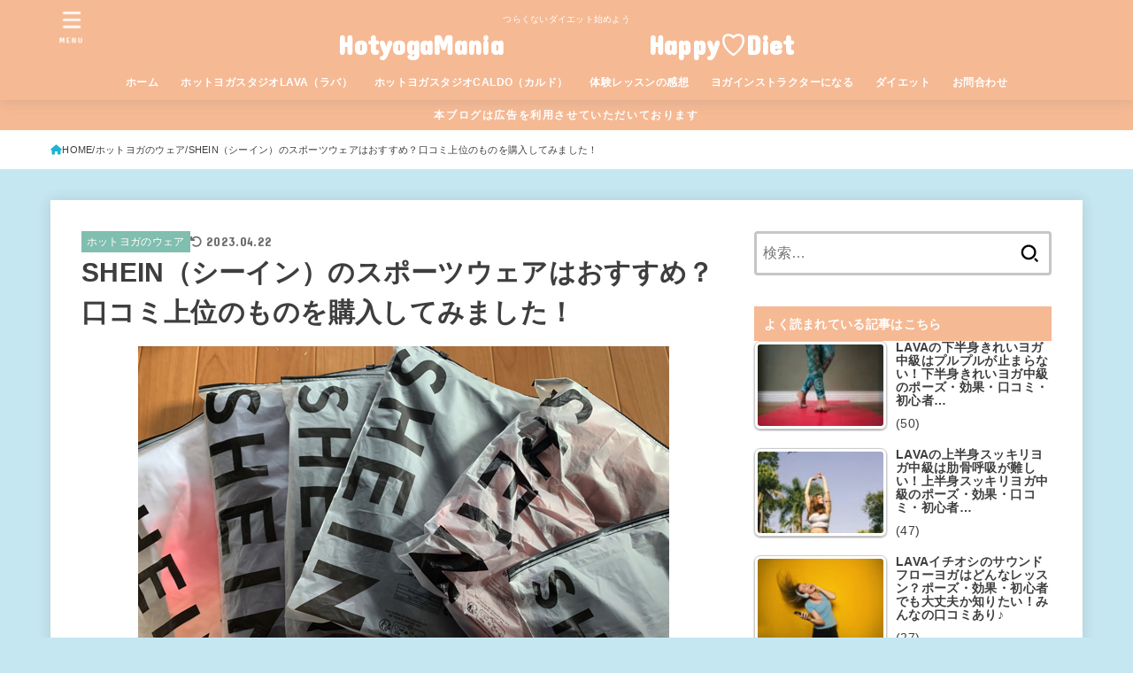

--- FILE ---
content_type: text/html; charset=UTF-8
request_url: https://hapiyase-diet.com/entry/shein-sportswear
body_size: 37414
content:
<!doctype html>
<html dir="ltr" lang="ja" prefix="og: https://ogp.me/ns#">
<head>
<meta charset="utf-8">
<meta http-equiv="X-UA-Compatible" content="IE=edge">
<meta name="HandheldFriendly" content="True">
<meta name="MobileOptimized" content="320">
<meta name="viewport" content="width=device-width, initial-scale=1.0, viewport-fit=cover">
<link rel="pingback" href="https://hapiyase-diet.com/xmlrpc.php">
<title>SHEIN（シーイン）のスポーツウェアはおすすめ？口コミ上位のものを購入してみました！</title>

		<!-- All in One SEO 4.9.3 - aioseo.com -->
	<meta name="description" content="ちょこザップ用の安くて可愛いスポーツウェアが欲しいと思った私。 高くなくていいの。思わず筋トレしたくなるような可愛いウェアが欲しいの。 どうせ汗まみれで首周り黄ばんで捨てるんだから安いのちょうだい！ ってことで、最近流行りのSHEIN（シーイン）で、安くて可愛いスポーツウェアを購入して忖度なしでレビューしてみました！" />
	<meta name="robots" content="noindex, max-snippet:-1, max-image-preview:large, max-video-preview:-1" />
	<meta name="author" content="happylife"/>
	<meta name="google-site-verification" content="uusf3A8LOwq-94rw8LuBIAB1dnjvatqSv9pbGRlQZBY" />
	<meta name="keywords" content="ホットヨガのウェア" />
	<link rel="canonical" href="https://hapiyase-diet.com/entry/shein-sportswear" />
	<meta name="generator" content="All in One SEO (AIOSEO) 4.9.3" />
		<meta property="og:locale" content="ja_JP" />
		<meta property="og:site_name" content="HotyogaMania ~happy♡diet~" />
		<meta property="og:type" content="article" />
		<meta property="og:title" content="SHEIN（シーイン）のスポーツウェアはおすすめ？口コミ上位のものを購入してみました！" />
		<meta property="og:description" content="ちょこザップ用の安くて可愛いスポーツウェアが欲しいと思った私。 高くなくていいの。思わず筋トレしたくなるような可愛いウェアが欲しいの。 どうせ汗まみれで首周り黄ばんで捨てるんだから安いのちょうだい！ ってことで、最近流行りのSHEIN（シーイン）で、安くて可愛いスポーツウェアを購入して忖度なしでレビューしてみました！" />
		<meta property="og:url" content="https://hapiyase-diet.com/entry/shein-sportswear" />
		<meta property="og:image" content="https://hapiyase-diet.com/wp-content/uploads/2023/04/IMG_3627.jpg" />
		<meta property="og:image:secure_url" content="https://hapiyase-diet.com/wp-content/uploads/2023/04/IMG_3627.jpg" />
		<meta property="og:image:width" content="600" />
		<meta property="og:image:height" content="450" />
		<meta property="article:published_time" content="2023-04-18T07:48:51+00:00" />
		<meta property="article:modified_time" content="2023-04-21T22:30:13+00:00" />
		<meta name="twitter:card" content="summary_large_image" />
		<meta name="twitter:site" content="@yogalove18" />
		<meta name="twitter:title" content="SHEIN（シーイン）のスポーツウェアはおすすめ？口コミ上位のものを購入してみました！" />
		<meta name="twitter:description" content="ちょこザップ用の安くて可愛いスポーツウェアが欲しいと思った私。 高くなくていいの。思わず筋トレしたくなるような可愛いウェアが欲しいの。 どうせ汗まみれで首周り黄ばんで捨てるんだから安いのちょうだい！ ってことで、最近流行りのSHEIN（シーイン）で、安くて可愛いスポーツウェアを購入して忖度なしでレビューしてみました！" />
		<meta name="twitter:creator" content="@yogalove18" />
		<meta name="twitter:image" content="https://hapiyase-diet.com/wp-content/uploads/2023/04/IMG_3627.jpg" />
		<script type="application/ld+json" class="aioseo-schema">
			{"@context":"https:\/\/schema.org","@graph":[{"@type":"Article","@id":"https:\/\/hapiyase-diet.com\/entry\/shein-sportswear#article","name":"SHEIN\uff08\u30b7\u30fc\u30a4\u30f3\uff09\u306e\u30b9\u30dd\u30fc\u30c4\u30a6\u30a7\u30a2\u306f\u304a\u3059\u3059\u3081\uff1f\u53e3\u30b3\u30df\u4e0a\u4f4d\u306e\u3082\u306e\u3092\u8cfc\u5165\u3057\u3066\u307f\u307e\u3057\u305f\uff01","headline":"SHEIN\uff08\u30b7\u30fc\u30a4\u30f3\uff09\u306e\u30b9\u30dd\u30fc\u30c4\u30a6\u30a7\u30a2\u306f\u304a\u3059\u3059\u3081\uff1f\u53e3\u30b3\u30df\u4e0a\u4f4d\u306e\u3082\u306e\u3092\u8cfc\u5165\u3057\u3066\u307f\u307e\u3057\u305f\uff01","author":{"@id":"https:\/\/hapiyase-diet.com\/entry\/author\/happy69#author"},"publisher":{"@id":"https:\/\/hapiyase-diet.com\/#person"},"image":{"@type":"ImageObject","url":"https:\/\/hapiyase-diet.com\/wp-content\/uploads\/2023\/04\/IMG_3627.jpg","width":600,"height":450},"datePublished":"2023-04-18T16:48:51+09:00","dateModified":"2023-04-22T07:30:13+09:00","inLanguage":"ja","mainEntityOfPage":{"@id":"https:\/\/hapiyase-diet.com\/entry\/shein-sportswear#webpage"},"isPartOf":{"@id":"https:\/\/hapiyase-diet.com\/entry\/shein-sportswear#webpage"},"articleSection":"\u30db\u30c3\u30c8\u30e8\u30ac\u306e\u30a6\u30a7\u30a2"},{"@type":"BreadcrumbList","@id":"https:\/\/hapiyase-diet.com\/entry\/shein-sportswear#breadcrumblist","itemListElement":[{"@type":"ListItem","@id":"https:\/\/hapiyase-diet.com#listItem","position":1,"name":"Home","item":"https:\/\/hapiyase-diet.com","nextItem":{"@type":"ListItem","@id":"https:\/\/hapiyase-diet.com\/entry\/category\/hotyoga-wear#listItem","name":"\u30db\u30c3\u30c8\u30e8\u30ac\u306e\u30a6\u30a7\u30a2"}},{"@type":"ListItem","@id":"https:\/\/hapiyase-diet.com\/entry\/category\/hotyoga-wear#listItem","position":2,"name":"\u30db\u30c3\u30c8\u30e8\u30ac\u306e\u30a6\u30a7\u30a2","item":"https:\/\/hapiyase-diet.com\/entry\/category\/hotyoga-wear","nextItem":{"@type":"ListItem","@id":"https:\/\/hapiyase-diet.com\/entry\/shein-sportswear#listItem","name":"SHEIN\uff08\u30b7\u30fc\u30a4\u30f3\uff09\u306e\u30b9\u30dd\u30fc\u30c4\u30a6\u30a7\u30a2\u306f\u304a\u3059\u3059\u3081\uff1f\u53e3\u30b3\u30df\u4e0a\u4f4d\u306e\u3082\u306e\u3092\u8cfc\u5165\u3057\u3066\u307f\u307e\u3057\u305f\uff01"},"previousItem":{"@type":"ListItem","@id":"https:\/\/hapiyase-diet.com#listItem","name":"Home"}},{"@type":"ListItem","@id":"https:\/\/hapiyase-diet.com\/entry\/shein-sportswear#listItem","position":3,"name":"SHEIN\uff08\u30b7\u30fc\u30a4\u30f3\uff09\u306e\u30b9\u30dd\u30fc\u30c4\u30a6\u30a7\u30a2\u306f\u304a\u3059\u3059\u3081\uff1f\u53e3\u30b3\u30df\u4e0a\u4f4d\u306e\u3082\u306e\u3092\u8cfc\u5165\u3057\u3066\u307f\u307e\u3057\u305f\uff01","previousItem":{"@type":"ListItem","@id":"https:\/\/hapiyase-diet.com\/entry\/category\/hotyoga-wear#listItem","name":"\u30db\u30c3\u30c8\u30e8\u30ac\u306e\u30a6\u30a7\u30a2"}}]},{"@type":"Person","@id":"https:\/\/hapiyase-diet.com\/#person","name":"happylife","image":{"@type":"ImageObject","@id":"https:\/\/hapiyase-diet.com\/entry\/shein-sportswear#personImage","url":"https:\/\/secure.gravatar.com\/avatar\/5747ea62e10b3a8acf6e9455d3ffeefff4b9a9e5e690af69e4d6d1d99b117a8d?s=96&d=mm&r=g","width":96,"height":96,"caption":"happylife"},"sameAs":["https:\/\/twitter.com\/yogalove18"]},{"@type":"Person","@id":"https:\/\/hapiyase-diet.com\/entry\/author\/happy69#author","url":"https:\/\/hapiyase-diet.com\/entry\/author\/happy69","name":"happylife","image":{"@type":"ImageObject","@id":"https:\/\/hapiyase-diet.com\/entry\/shein-sportswear#authorImage","url":"https:\/\/secure.gravatar.com\/avatar\/5747ea62e10b3a8acf6e9455d3ffeefff4b9a9e5e690af69e4d6d1d99b117a8d?s=96&d=mm&r=g","width":96,"height":96,"caption":"happylife"},"sameAs":["https:\/\/twitter.com\/yogalove18"]},{"@type":"WebPage","@id":"https:\/\/hapiyase-diet.com\/entry\/shein-sportswear#webpage","url":"https:\/\/hapiyase-diet.com\/entry\/shein-sportswear","name":"SHEIN\uff08\u30b7\u30fc\u30a4\u30f3\uff09\u306e\u30b9\u30dd\u30fc\u30c4\u30a6\u30a7\u30a2\u306f\u304a\u3059\u3059\u3081\uff1f\u53e3\u30b3\u30df\u4e0a\u4f4d\u306e\u3082\u306e\u3092\u8cfc\u5165\u3057\u3066\u307f\u307e\u3057\u305f\uff01","description":"\u3061\u3087\u3053\u30b6\u30c3\u30d7\u7528\u306e\u5b89\u304f\u3066\u53ef\u611b\u3044\u30b9\u30dd\u30fc\u30c4\u30a6\u30a7\u30a2\u304c\u6b32\u3057\u3044\u3068\u601d\u3063\u305f\u79c1\u3002 \u9ad8\u304f\u306a\u304f\u3066\u3044\u3044\u306e\u3002\u601d\u308f\u305a\u7b4b\u30c8\u30ec\u3057\u305f\u304f\u306a\u308b\u3088\u3046\u306a\u53ef\u611b\u3044\u30a6\u30a7\u30a2\u304c\u6b32\u3057\u3044\u306e\u3002 \u3069\u3046\u305b\u6c57\u307e\u307f\u308c\u3067\u9996\u5468\u308a\u9ec4\u3070\u3093\u3067\u6368\u3066\u308b\u3093\u3060\u304b\u3089\u5b89\u3044\u306e\u3061\u3087\u3046\u3060\u3044\uff01 \u3063\u3066\u3053\u3068\u3067\u3001\u6700\u8fd1\u6d41\u884c\u308a\u306eSHEIN\uff08\u30b7\u30fc\u30a4\u30f3\uff09\u3067\u3001\u5b89\u304f\u3066\u53ef\u611b\u3044\u30b9\u30dd\u30fc\u30c4\u30a6\u30a7\u30a2\u3092\u8cfc\u5165\u3057\u3066\u5fd6\u5ea6\u306a\u3057\u3067\u30ec\u30d3\u30e5\u30fc\u3057\u3066\u307f\u307e\u3057\u305f\uff01","inLanguage":"ja","isPartOf":{"@id":"https:\/\/hapiyase-diet.com\/#website"},"breadcrumb":{"@id":"https:\/\/hapiyase-diet.com\/entry\/shein-sportswear#breadcrumblist"},"author":{"@id":"https:\/\/hapiyase-diet.com\/entry\/author\/happy69#author"},"creator":{"@id":"https:\/\/hapiyase-diet.com\/entry\/author\/happy69#author"},"image":{"@type":"ImageObject","url":"https:\/\/hapiyase-diet.com\/wp-content\/uploads\/2023\/04\/IMG_3627.jpg","@id":"https:\/\/hapiyase-diet.com\/entry\/shein-sportswear\/#mainImage","width":600,"height":450},"primaryImageOfPage":{"@id":"https:\/\/hapiyase-diet.com\/entry\/shein-sportswear#mainImage"},"datePublished":"2023-04-18T16:48:51+09:00","dateModified":"2023-04-22T07:30:13+09:00"},{"@type":"WebSite","@id":"https:\/\/hapiyase-diet.com\/#website","url":"https:\/\/hapiyase-diet.com\/","name":"HotyogaMania \u3000\u3000\u3000\u3000\u3000Happy\u2661Diet","description":"\u3064\u3089\u304f\u306a\u3044\u30c0\u30a4\u30a8\u30c3\u30c8\u59cb\u3081\u3088\u3046","inLanguage":"ja","publisher":{"@id":"https:\/\/hapiyase-diet.com\/#person"}}]}
		</script>
		<!-- All in One SEO -->

<link rel='dns-prefetch' href='//fonts.googleapis.com' />
<link rel='dns-prefetch' href='//cdnjs.cloudflare.com' />
<link rel="alternate" type="application/rss+xml" title="HotyogaMania 　　　　　Happy♡Diet &raquo; フィード" href="https://hapiyase-diet.com/feed" />
<link rel="alternate" type="application/rss+xml" title="HotyogaMania 　　　　　Happy♡Diet &raquo; コメントフィード" href="https://hapiyase-diet.com/comments/feed" />
<link rel="alternate" title="oEmbed (JSON)" type="application/json+oembed" href="https://hapiyase-diet.com/wp-json/oembed/1.0/embed?url=https%3A%2F%2Fhapiyase-diet.com%2Fentry%2Fshein-sportswear" />
<link rel="alternate" title="oEmbed (XML)" type="text/xml+oembed" href="https://hapiyase-diet.com/wp-json/oembed/1.0/embed?url=https%3A%2F%2Fhapiyase-diet.com%2Fentry%2Fshein-sportswear&#038;format=xml" />
<style id='wp-img-auto-sizes-contain-inline-css' type='text/css'>
img:is([sizes=auto i],[sizes^="auto," i]){contain-intrinsic-size:3000px 1500px}
/*# sourceURL=wp-img-auto-sizes-contain-inline-css */
</style>
<style id='wp-emoji-styles-inline-css' type='text/css'>

	img.wp-smiley, img.emoji {
		display: inline !important;
		border: none !important;
		box-shadow: none !important;
		height: 1em !important;
		width: 1em !important;
		margin: 0 0.07em !important;
		vertical-align: -0.1em !important;
		background: none !important;
		padding: 0 !important;
	}
/*# sourceURL=wp-emoji-styles-inline-css */
</style>
<style id='wp-block-library-inline-css' type='text/css'>
:root{--wp-block-synced-color:#7a00df;--wp-block-synced-color--rgb:122,0,223;--wp-bound-block-color:var(--wp-block-synced-color);--wp-editor-canvas-background:#ddd;--wp-admin-theme-color:#007cba;--wp-admin-theme-color--rgb:0,124,186;--wp-admin-theme-color-darker-10:#006ba1;--wp-admin-theme-color-darker-10--rgb:0,107,160.5;--wp-admin-theme-color-darker-20:#005a87;--wp-admin-theme-color-darker-20--rgb:0,90,135;--wp-admin-border-width-focus:2px}@media (min-resolution:192dpi){:root{--wp-admin-border-width-focus:1.5px}}.wp-element-button{cursor:pointer}:root .has-very-light-gray-background-color{background-color:#eee}:root .has-very-dark-gray-background-color{background-color:#313131}:root .has-very-light-gray-color{color:#eee}:root .has-very-dark-gray-color{color:#313131}:root .has-vivid-green-cyan-to-vivid-cyan-blue-gradient-background{background:linear-gradient(135deg,#00d084,#0693e3)}:root .has-purple-crush-gradient-background{background:linear-gradient(135deg,#34e2e4,#4721fb 50%,#ab1dfe)}:root .has-hazy-dawn-gradient-background{background:linear-gradient(135deg,#faaca8,#dad0ec)}:root .has-subdued-olive-gradient-background{background:linear-gradient(135deg,#fafae1,#67a671)}:root .has-atomic-cream-gradient-background{background:linear-gradient(135deg,#fdd79a,#004a59)}:root .has-nightshade-gradient-background{background:linear-gradient(135deg,#330968,#31cdcf)}:root .has-midnight-gradient-background{background:linear-gradient(135deg,#020381,#2874fc)}:root{--wp--preset--font-size--normal:16px;--wp--preset--font-size--huge:42px}.has-regular-font-size{font-size:1em}.has-larger-font-size{font-size:2.625em}.has-normal-font-size{font-size:var(--wp--preset--font-size--normal)}.has-huge-font-size{font-size:var(--wp--preset--font-size--huge)}.has-text-align-center{text-align:center}.has-text-align-left{text-align:left}.has-text-align-right{text-align:right}.has-fit-text{white-space:nowrap!important}#end-resizable-editor-section{display:none}.aligncenter{clear:both}.items-justified-left{justify-content:flex-start}.items-justified-center{justify-content:center}.items-justified-right{justify-content:flex-end}.items-justified-space-between{justify-content:space-between}.screen-reader-text{border:0;clip-path:inset(50%);height:1px;margin:-1px;overflow:hidden;padding:0;position:absolute;width:1px;word-wrap:normal!important}.screen-reader-text:focus{background-color:#ddd;clip-path:none;color:#444;display:block;font-size:1em;height:auto;left:5px;line-height:normal;padding:15px 23px 14px;text-decoration:none;top:5px;width:auto;z-index:100000}html :where(.has-border-color){border-style:solid}html :where([style*=border-top-color]){border-top-style:solid}html :where([style*=border-right-color]){border-right-style:solid}html :where([style*=border-bottom-color]){border-bottom-style:solid}html :where([style*=border-left-color]){border-left-style:solid}html :where([style*=border-width]){border-style:solid}html :where([style*=border-top-width]){border-top-style:solid}html :where([style*=border-right-width]){border-right-style:solid}html :where([style*=border-bottom-width]){border-bottom-style:solid}html :where([style*=border-left-width]){border-left-style:solid}html :where(img[class*=wp-image-]){height:auto;max-width:100%}:where(figure){margin:0 0 1em}html :where(.is-position-sticky){--wp-admin--admin-bar--position-offset:var(--wp-admin--admin-bar--height,0px)}@media screen and (max-width:600px){html :where(.is-position-sticky){--wp-admin--admin-bar--position-offset:0px}}

/*# sourceURL=wp-block-library-inline-css */
</style><style id='global-styles-inline-css' type='text/css'>
:root{--wp--preset--aspect-ratio--square: 1;--wp--preset--aspect-ratio--4-3: 4/3;--wp--preset--aspect-ratio--3-4: 3/4;--wp--preset--aspect-ratio--3-2: 3/2;--wp--preset--aspect-ratio--2-3: 2/3;--wp--preset--aspect-ratio--16-9: 16/9;--wp--preset--aspect-ratio--9-16: 9/16;--wp--preset--color--black: #000;--wp--preset--color--cyan-bluish-gray: #abb8c3;--wp--preset--color--white: #fff;--wp--preset--color--pale-pink: #f78da7;--wp--preset--color--vivid-red: #cf2e2e;--wp--preset--color--luminous-vivid-orange: #ff6900;--wp--preset--color--luminous-vivid-amber: #fcb900;--wp--preset--color--light-green-cyan: #7bdcb5;--wp--preset--color--vivid-green-cyan: #00d084;--wp--preset--color--pale-cyan-blue: #8ed1fc;--wp--preset--color--vivid-cyan-blue: #0693e3;--wp--preset--color--vivid-purple: #9b51e0;--wp--preset--color--stk-palette-one: var(--stk-palette-color1);--wp--preset--color--stk-palette-two: var(--stk-palette-color2);--wp--preset--color--stk-palette-three: var(--stk-palette-color3);--wp--preset--color--stk-palette-four: var(--stk-palette-color4);--wp--preset--color--stk-palette-five: var(--stk-palette-color5);--wp--preset--color--stk-palette-six: var(--stk-palette-color6);--wp--preset--color--stk-palette-seven: var(--stk-palette-color7);--wp--preset--color--stk-palette-eight: var(--stk-palette-color8);--wp--preset--color--stk-palette-nine: var(--stk-palette-color9);--wp--preset--color--stk-palette-ten: var(--stk-palette-color10);--wp--preset--color--mainttlbg: var(--main-ttl-bg);--wp--preset--color--mainttltext: var(--main-ttl-color);--wp--preset--color--stkeditorcolor-one: var(--stk-editor-color1);--wp--preset--color--stkeditorcolor-two: var(--stk-editor-color2);--wp--preset--color--stkeditorcolor-three: var(--stk-editor-color3);--wp--preset--gradient--vivid-cyan-blue-to-vivid-purple: linear-gradient(135deg,rgb(6,147,227) 0%,rgb(155,81,224) 100%);--wp--preset--gradient--light-green-cyan-to-vivid-green-cyan: linear-gradient(135deg,rgb(122,220,180) 0%,rgb(0,208,130) 100%);--wp--preset--gradient--luminous-vivid-amber-to-luminous-vivid-orange: linear-gradient(135deg,rgb(252,185,0) 0%,rgb(255,105,0) 100%);--wp--preset--gradient--luminous-vivid-orange-to-vivid-red: linear-gradient(135deg,rgb(255,105,0) 0%,rgb(207,46,46) 100%);--wp--preset--gradient--very-light-gray-to-cyan-bluish-gray: linear-gradient(135deg,rgb(238,238,238) 0%,rgb(169,184,195) 100%);--wp--preset--gradient--cool-to-warm-spectrum: linear-gradient(135deg,rgb(74,234,220) 0%,rgb(151,120,209) 20%,rgb(207,42,186) 40%,rgb(238,44,130) 60%,rgb(251,105,98) 80%,rgb(254,248,76) 100%);--wp--preset--gradient--blush-light-purple: linear-gradient(135deg,rgb(255,206,236) 0%,rgb(152,150,240) 100%);--wp--preset--gradient--blush-bordeaux: linear-gradient(135deg,rgb(254,205,165) 0%,rgb(254,45,45) 50%,rgb(107,0,62) 100%);--wp--preset--gradient--luminous-dusk: linear-gradient(135deg,rgb(255,203,112) 0%,rgb(199,81,192) 50%,rgb(65,88,208) 100%);--wp--preset--gradient--pale-ocean: linear-gradient(135deg,rgb(255,245,203) 0%,rgb(182,227,212) 50%,rgb(51,167,181) 100%);--wp--preset--gradient--electric-grass: linear-gradient(135deg,rgb(202,248,128) 0%,rgb(113,206,126) 100%);--wp--preset--gradient--midnight: linear-gradient(135deg,rgb(2,3,129) 0%,rgb(40,116,252) 100%);--wp--preset--font-size--small: 13px;--wp--preset--font-size--medium: 20px;--wp--preset--font-size--large: 36px;--wp--preset--font-size--x-large: 42px;--wp--preset--spacing--20: 0.44rem;--wp--preset--spacing--30: 0.67rem;--wp--preset--spacing--40: 1rem;--wp--preset--spacing--50: 1.5rem;--wp--preset--spacing--60: 2.25rem;--wp--preset--spacing--70: 3.38rem;--wp--preset--spacing--80: 5.06rem;--wp--preset--shadow--natural: 6px 6px 9px rgba(0, 0, 0, 0.2);--wp--preset--shadow--deep: 12px 12px 50px rgba(0, 0, 0, 0.4);--wp--preset--shadow--sharp: 6px 6px 0px rgba(0, 0, 0, 0.2);--wp--preset--shadow--outlined: 6px 6px 0px -3px rgb(255, 255, 255), 6px 6px rgb(0, 0, 0);--wp--preset--shadow--crisp: 6px 6px 0px rgb(0, 0, 0);}:where(.is-layout-flex){gap: 0.5em;}:where(.is-layout-grid){gap: 0.5em;}body .is-layout-flex{display: flex;}.is-layout-flex{flex-wrap: wrap;align-items: center;}.is-layout-flex > :is(*, div){margin: 0;}body .is-layout-grid{display: grid;}.is-layout-grid > :is(*, div){margin: 0;}:where(.wp-block-columns.is-layout-flex){gap: 2em;}:where(.wp-block-columns.is-layout-grid){gap: 2em;}:where(.wp-block-post-template.is-layout-flex){gap: 1.25em;}:where(.wp-block-post-template.is-layout-grid){gap: 1.25em;}.has-black-color{color: var(--wp--preset--color--black) !important;}.has-cyan-bluish-gray-color{color: var(--wp--preset--color--cyan-bluish-gray) !important;}.has-white-color{color: var(--wp--preset--color--white) !important;}.has-pale-pink-color{color: var(--wp--preset--color--pale-pink) !important;}.has-vivid-red-color{color: var(--wp--preset--color--vivid-red) !important;}.has-luminous-vivid-orange-color{color: var(--wp--preset--color--luminous-vivid-orange) !important;}.has-luminous-vivid-amber-color{color: var(--wp--preset--color--luminous-vivid-amber) !important;}.has-light-green-cyan-color{color: var(--wp--preset--color--light-green-cyan) !important;}.has-vivid-green-cyan-color{color: var(--wp--preset--color--vivid-green-cyan) !important;}.has-pale-cyan-blue-color{color: var(--wp--preset--color--pale-cyan-blue) !important;}.has-vivid-cyan-blue-color{color: var(--wp--preset--color--vivid-cyan-blue) !important;}.has-vivid-purple-color{color: var(--wp--preset--color--vivid-purple) !important;}.has-black-background-color{background-color: var(--wp--preset--color--black) !important;}.has-cyan-bluish-gray-background-color{background-color: var(--wp--preset--color--cyan-bluish-gray) !important;}.has-white-background-color{background-color: var(--wp--preset--color--white) !important;}.has-pale-pink-background-color{background-color: var(--wp--preset--color--pale-pink) !important;}.has-vivid-red-background-color{background-color: var(--wp--preset--color--vivid-red) !important;}.has-luminous-vivid-orange-background-color{background-color: var(--wp--preset--color--luminous-vivid-orange) !important;}.has-luminous-vivid-amber-background-color{background-color: var(--wp--preset--color--luminous-vivid-amber) !important;}.has-light-green-cyan-background-color{background-color: var(--wp--preset--color--light-green-cyan) !important;}.has-vivid-green-cyan-background-color{background-color: var(--wp--preset--color--vivid-green-cyan) !important;}.has-pale-cyan-blue-background-color{background-color: var(--wp--preset--color--pale-cyan-blue) !important;}.has-vivid-cyan-blue-background-color{background-color: var(--wp--preset--color--vivid-cyan-blue) !important;}.has-vivid-purple-background-color{background-color: var(--wp--preset--color--vivid-purple) !important;}.has-black-border-color{border-color: var(--wp--preset--color--black) !important;}.has-cyan-bluish-gray-border-color{border-color: var(--wp--preset--color--cyan-bluish-gray) !important;}.has-white-border-color{border-color: var(--wp--preset--color--white) !important;}.has-pale-pink-border-color{border-color: var(--wp--preset--color--pale-pink) !important;}.has-vivid-red-border-color{border-color: var(--wp--preset--color--vivid-red) !important;}.has-luminous-vivid-orange-border-color{border-color: var(--wp--preset--color--luminous-vivid-orange) !important;}.has-luminous-vivid-amber-border-color{border-color: var(--wp--preset--color--luminous-vivid-amber) !important;}.has-light-green-cyan-border-color{border-color: var(--wp--preset--color--light-green-cyan) !important;}.has-vivid-green-cyan-border-color{border-color: var(--wp--preset--color--vivid-green-cyan) !important;}.has-pale-cyan-blue-border-color{border-color: var(--wp--preset--color--pale-cyan-blue) !important;}.has-vivid-cyan-blue-border-color{border-color: var(--wp--preset--color--vivid-cyan-blue) !important;}.has-vivid-purple-border-color{border-color: var(--wp--preset--color--vivid-purple) !important;}.has-vivid-cyan-blue-to-vivid-purple-gradient-background{background: var(--wp--preset--gradient--vivid-cyan-blue-to-vivid-purple) !important;}.has-light-green-cyan-to-vivid-green-cyan-gradient-background{background: var(--wp--preset--gradient--light-green-cyan-to-vivid-green-cyan) !important;}.has-luminous-vivid-amber-to-luminous-vivid-orange-gradient-background{background: var(--wp--preset--gradient--luminous-vivid-amber-to-luminous-vivid-orange) !important;}.has-luminous-vivid-orange-to-vivid-red-gradient-background{background: var(--wp--preset--gradient--luminous-vivid-orange-to-vivid-red) !important;}.has-very-light-gray-to-cyan-bluish-gray-gradient-background{background: var(--wp--preset--gradient--very-light-gray-to-cyan-bluish-gray) !important;}.has-cool-to-warm-spectrum-gradient-background{background: var(--wp--preset--gradient--cool-to-warm-spectrum) !important;}.has-blush-light-purple-gradient-background{background: var(--wp--preset--gradient--blush-light-purple) !important;}.has-blush-bordeaux-gradient-background{background: var(--wp--preset--gradient--blush-bordeaux) !important;}.has-luminous-dusk-gradient-background{background: var(--wp--preset--gradient--luminous-dusk) !important;}.has-pale-ocean-gradient-background{background: var(--wp--preset--gradient--pale-ocean) !important;}.has-electric-grass-gradient-background{background: var(--wp--preset--gradient--electric-grass) !important;}.has-midnight-gradient-background{background: var(--wp--preset--gradient--midnight) !important;}.has-small-font-size{font-size: var(--wp--preset--font-size--small) !important;}.has-medium-font-size{font-size: var(--wp--preset--font-size--medium) !important;}.has-large-font-size{font-size: var(--wp--preset--font-size--large) !important;}.has-x-large-font-size{font-size: var(--wp--preset--font-size--x-large) !important;}
/*# sourceURL=global-styles-inline-css */
</style>

<style id='classic-theme-styles-inline-css' type='text/css'>
/*! This file is auto-generated */
.wp-block-button__link{color:#fff;background-color:#32373c;border-radius:9999px;box-shadow:none;text-decoration:none;padding:calc(.667em + 2px) calc(1.333em + 2px);font-size:1.125em}.wp-block-file__button{background:#32373c;color:#fff;text-decoration:none}
/*# sourceURL=/wp-includes/css/classic-themes.min.css */
</style>
<link rel='stylesheet' id='contact-form-7-css' href='https://hapiyase-diet.com/wp-content/cache/autoptimize/css/autoptimize_single_64ac31699f5326cb3c76122498b76f66.css?ver=6.1.4' type='text/css' media='all' />
<link rel='stylesheet' id='tptn-style-left-thumbs-css' href='https://hapiyase-diet.com/wp-content/plugins/top-10/css/left-thumbs.min.css?ver=4.1.1' type='text/css' media='all' />
<style id='tptn-style-left-thumbs-inline-css' type='text/css'>

			.tptn-left-thumbs a {
				width: 250px;
				height: 250px;
				text-decoration: none;
			}
			.tptn-left-thumbs img {
				width: 250px;
				max-height: 250px;
				margin: auto;
			}
			.tptn-left-thumbs .tptn_title {
				width: 100%;
			}
			
/*# sourceURL=tptn-style-left-thumbs-inline-css */
</style>
<link rel='stylesheet' id='stk_style-css' href='https://hapiyase-diet.com/wp-content/cache/autoptimize/css/autoptimize_single_e3b4510da4bd12184ebdcbb7d0a11891.css?ver=5.17.1' type='text/css' media='all' />
<style id='stk_style-inline-css' type='text/css'>
:root{--stk-base-font-family:"游ゴシック","Yu Gothic","游ゴシック体","YuGothic","Hiragino Kaku Gothic ProN",Meiryo,sans-serif;--stk-base-font-size-pc:103%;--stk-base-font-size-sp:103%;--stk-font-weight:400;--stk-font-feature-settings:normal;--stk-font-awesome-free:"Font Awesome 6 Free";--stk-font-awesome-brand:"Font Awesome 6 Brands";--wp--preset--font-size--medium:clamp(1.2em,2.5vw,20px);--wp--preset--font-size--large:clamp(1.5em,4.5vw,36px);--wp--preset--font-size--x-large:clamp(1.9em,5.25vw,42px);--wp--style--gallery-gap-default:.5em;--stk-flex-style:flex-start;--stk-wrap-width:1166px;--stk-wide-width:980px;--stk-main-width:728px;--stk-side-margin:32px;--stk-post-thumb-ratio:16/10;--stk-post-title-font_size:clamp(1.4em,4vw,1.9em);--stk-h1-font_size:clamp(1.4em,4vw,1.9em);--stk-h2-font_size:clamp(1.2em,2.6vw,1.3em);--stk-h2-normal-font_size:125%;--stk-h3-font_size:clamp(1.1em,2.3vw,1.15em);--stk-h4-font_size:105%;--stk-h5-font_size:100%;--stk-line_height:1.8;--stk-heading-line_height:1.5;--stk-heading-margin_top:2em;--stk-heading-margin_bottom:1em;--stk-margin:1.6em;--stk-h2-margin-rl:-2vw;--stk-el-margin-rl:-4vw;--stk-list-icon-size:1.8em;--stk-list-item-margin:.7em;--stk-list-margin:1em;--stk-h2-border_radius:3px;--stk-h2-border_width:4px;--stk-h3-border_width:4px;--stk-h4-border_width:4px;--stk-wttl-border_radius:0;--stk-wttl-border_width:2px;--stk-supplement-border_radius:4px;--stk-supplement-border_width:2px;--stk-supplement-sat:82%;--stk-supplement-lig:86%;--stk-box-border_radius:4px;--stk-box-border_width:2px;--stk-btn-border_radius:3px;--stk-btn-border_width:2px;--stk-post-radius:0;--stk-postlist-radius:0;--stk-cardlist-radius:0;--stk-shadow-s:1px 2px 10px rgba(0,0,0,.2);--stk-shadow-l:5px 10px 20px rgba(0,0,0,.2);--main-text-color:#3E3E3E;--main-link-color:#1bb4d3;--main-link-color-hover:#E69B9B;--main-ttl-bg:#f5b994;--main-ttl-bg-rgba:rgba(245,185,148,.1);--main-ttl-color:#fff;--header-bg:#f5b994;--header-bg-overlay:#fff;--header-logo-color:#fff;--header-text-color:#fff;--inner-content-bg:#fff;--label-bg:#80beaf;--label-text-color:#fff;--slider-text-color:#444;--side-text-color:#3e3e3e;--footer-bg:#666;--footer-text-color:#CACACA;--footer-link-color:#f7f7f7;--new-mark-bg:#ff6347;--oc-box-blue:#19b4ce;--oc-box-blue-inner:#d4f3ff;--oc-box-red:#ee5656;--oc-box-red-inner:#feeeed;--oc-box-yellow:#f7cf2e;--oc-box-yellow-inner:#fffae2;--oc-box-green:#39cd75;--oc-box-green-inner:#e8fbf0;--oc-box-pink:#f7b2b2;--oc-box-pink-inner:#fee;--oc-box-gray:#9c9c9c;--oc-box-gray-inner:#f5f5f5;--oc-box-black:#313131;--oc-box-black-inner:#404040;--oc-btn-rich_yellow:#f7cf2e;--oc-btn-rich_yellow-sdw:rgba(222,182,21,1);--oc-btn-rich_pink:#ee5656;--oc-btn-rich_pink-sdw:rgba(213,61,61,1);--oc-btn-rich_orange:#ef9b2f;--oc-btn-rich_orange-sdw:rgba(214,130,22,1);--oc-btn-rich_green:#39cd75;--oc-btn-rich_green-sdw:rgba(32,180,92,1);--oc-btn-rich_blue:#19b4ce;--oc-btn-rich_blue-sdw:rgba(0,155,181,1);--oc-base-border-color:rgba(125,125,125,.3);--oc-has-background-basic-padding:1.1em;--stk-maker-yellow:#ff6;--stk-maker-pink:#ffd5d5;--stk-maker-blue:#b5dfff;--stk-maker-green:#cff7c7;--stk-caption-font-size:11px;--stk-palette-color1:#abb8c3;--stk-palette-color2:#f78da7;--stk-palette-color3:#cf2e2e;--stk-palette-color4:#ff6900;--stk-palette-color5:#fcb900;--stk-palette-color6:#7bdcb5;--stk-palette-color7:#00d084;--stk-palette-color8:#8ed1fc;--stk-palette-color9:#0693e3;--stk-palette-color10:#9b51e0;--stk-editor-color1:#1bb4d3;--stk-editor-color2:#f55e5e;--stk-editor-color3:#ee2;--stk-editor-color1-rgba:rgba(27,180,211,.1);--stk-editor-color2-rgba:rgba(245,94,94,.1);--stk-editor-color3-rgba:rgba(238,238,34,.1)}
.fb-likebtn .like_text::after{content:"この記事が気に入ったらフォローしよう！"}#related-box .h_ttl::after{content:"こちらの記事も人気です"}.stk_authorbox>.h_ttl:not(.subtext__none)::after{content:"この記事を書いた人"}#author-newpost .h_ttl::after{content:"このライターの最新記事"}
.header-info{color:#fff;background:#f5b994;background:linear-gradient(135deg,#f5b994,#f5b994)}
/*# sourceURL=stk_style-inline-css */
</style>
<link rel='stylesheet' id='stk_child-style-css' href='https://hapiyase-diet.com/wp-content/cache/autoptimize/css/autoptimize_single_7d52aafdc9f2602b46fc7e2c78a65e1b.css' type='text/css' media='all' />
<link rel='stylesheet' id='gf_font-css' href='https://fonts.googleapis.com/css?family=Concert+One&#038;display=swap' type='text/css' media='all' />
<style id='gf_font-inline-css' type='text/css'>
.gf {font-family: "Concert One", "游ゴシック", "Yu Gothic", "游ゴシック体", "YuGothic", "Hiragino Kaku Gothic ProN", Meiryo, sans-serif;}
/*# sourceURL=gf_font-inline-css */
</style>
<link rel='stylesheet' id='fontawesome-css' href='https://cdnjs.cloudflare.com/ajax/libs/font-awesome/6.7.2/css/all.min.css' type='text/css' media='all' />
<script type="text/javascript" src="https://hapiyase-diet.com/wp-includes/js/jquery/jquery.min.js?ver=3.7.1" id="jquery-core-js"></script>
<script defer type="text/javascript" src="https://hapiyase-diet.com/wp-includes/js/jquery/jquery-migrate.min.js?ver=3.4.1" id="jquery-migrate-js"></script>
<link rel="https://api.w.org/" href="https://hapiyase-diet.com/wp-json/" /><link rel="alternate" title="JSON" type="application/json" href="https://hapiyase-diet.com/wp-json/wp/v2/posts/10342" /><link rel="EditURI" type="application/rsd+xml" title="RSD" href="https://hapiyase-diet.com/xmlrpc.php?rsd" />

<link rel='shortlink' href='https://hapiyase-diet.com/?p=10342' />
        <!-- Copyright protection script -->
        <meta http-equiv="imagetoolbar" content="no">
        <script>
            /*<![CDATA[*/
            document.oncontextmenu = function () {
                return false;
            };
            /*]]>*/
        </script>
        <script type="text/javascript">
            /*<![CDATA[*/
            document.onselectstart = function () {
                event = event || window.event;
                var custom_input = event.target || event.srcElement;

                if (custom_input.type !== "text" && custom_input.type !== "textarea" && custom_input.type !== "password") {
                    return false;
                } else {
                    return true;
                }

            };
            if (window.sidebar) {
                document.onmousedown = function (e) {
                    var obj = e.target;
                    if (obj.tagName.toUpperCase() === 'SELECT'
                        || obj.tagName.toUpperCase() === "INPUT"
                        || obj.tagName.toUpperCase() === "TEXTAREA"
                        || obj.tagName.toUpperCase() === "PASSWORD") {
                        return true;
                    } else {
                        return false;
                    }
                };
            }
            window.onload = function () {
                document.body.style.webkitTouchCallout = 'none';
                document.body.style.KhtmlUserSelect = 'none';
            }
            /*]]>*/
        </script>
        <script type="text/javascript">
            /*<![CDATA[*/
            if (parent.frames.length > 0) {
                top.location.replace(document.location);
            }
            /*]]>*/
        </script>
        <script type="text/javascript">
            /*<![CDATA[*/
            document.ondragstart = function () {
                return false;
            };
            /*]]>*/
        </script>
        <script type="text/javascript">

            document.addEventListener('DOMContentLoaded', () => {
                const overlay = document.createElement('div');
                overlay.id = 'overlay';

                Object.assign(overlay.style, {
                    position: 'fixed',
                    top: '0',
                    left: '0',
                    width: '100%',
                    height: '100%',
                    backgroundColor: 'rgba(255, 255, 255, 0.9)',
                    display: 'none',
                    zIndex: '9999'
                });

                document.body.appendChild(overlay);

                document.addEventListener('keydown', (event) => {
                    if (event.metaKey || event.ctrlKey) {
                        overlay.style.display = 'block';
                    }
                });

                document.addEventListener('keyup', (event) => {
                    if (!event.metaKey && !event.ctrlKey) {
                        overlay.style.display = 'none';
                    }
                });
            });
        </script>
        <style type="text/css">
            * {
                -webkit-touch-callout: none;
                -webkit-user-select: none;
                -moz-user-select: none;
                user-select: none;
            }

            img {
                -webkit-touch-callout: none;
                -webkit-user-select: none;
                -moz-user-select: none;
                user-select: none;
            }

            input,
            textarea,
            select {
                -webkit-user-select: auto;
            }
        </style>
        <!-- End Copyright protection script -->

        <!-- Source hidden -->

        <!-- Google Tag Manager -->
<script>(function(w,d,s,l,i){w[l]=w[l]||[];w[l].push({'gtm.start':
new Date().getTime(),event:'gtm.js'});var f=d.getElementsByTagName(s)[0],
j=d.createElement(s),dl=l!='dataLayer'?'&l='+l:'';j.async=true;j.src=
'https://www.googletagmanager.com/gtm.js?id='+i+dl;f.parentNode.insertBefore(j,f);
})(window,document,'script','dataLayer','GTM-5B9WZ7L');</script>
<!-- End Google Tag Manager -->


<meta name="google-site-verification" content="uusf3A8LOwq-94rw8LuBIAB1dnjvatqSv9pbGRlQZBY" />


<script async src="https://pagead2.googlesyndication.com/pagead/js/adsbygoogle.js"></script>
<script>
  (adsbygoogle = window.adsbygoogle || []).push({
    google_ad_client: "ca-pub-8205048254645268",
    enable_page_level_ads: true
  });
</script>

<meta name="thumbnail" content="https://hapiyase-diet.com/wp-content/uploads/2023/04/IMG_3627.jpg" />
<noscript><style>.lazyload[data-src]{display:none !important;}</style></noscript><style>.lazyload{background-image:none !important;}.lazyload:before{background-image:none !important;}</style><style type="text/css" id="custom-background-css">
body.custom-background { background-color: #c5e7f1; }
</style>
	<link rel="icon" href="https://hapiyase-diet.com/wp-content/uploads/2019/04/cropped-40259-1-32x32.jpg" sizes="32x32" />
<link rel="icon" href="https://hapiyase-diet.com/wp-content/uploads/2019/04/cropped-40259-1-192x192.jpg" sizes="192x192" />
<link rel="apple-touch-icon" href="https://hapiyase-diet.com/wp-content/uploads/2019/04/cropped-40259-1-180x180.jpg" />
<meta name="msapplication-TileImage" content="https://hapiyase-diet.com/wp-content/uploads/2019/04/cropped-40259-1-270x270.jpg" />
		<style type="text/css" id="wp-custom-css">
			.grecaptcha-badge { visibility: hidden; }
 
body {
     font-family: 'Noto Sans JP', sans-serif;
     font-size: 100%;
     font-weight:350;
     letter-spacing: 0.1em;
}
		</style>
		<script defer src="https://www.googletagmanager.com/gtag/js?id=UA-120528744-1"></script>
<script>
    window.dataLayer = window.dataLayer || [];
    function gtag(){dataLayer.push(arguments);}
    gtag('js', new Date());

    gtag('config', 'UA-120528744-1');
</script><style id='tptn-style-left-thumbs-widget_tptn_pop-3-inline-css' type='text/css'>

			.tptn-left-thumbs a {
				width: 250px;
				height: 250px;
				text-decoration: none;
			}
			.tptn-left-thumbs img {
				width: 250px;
				max-height: 250px;
				margin: auto;
			}
			.tptn-left-thumbs .tptn_title {
				width: 100%;
			}
			
			.tptn_posts_widget-widget_tptn_pop-3 img.tptn_thumb {
				width: 150px !important;
				height: 100px !important;
			}
			
/*# sourceURL=tptn-style-left-thumbs-widget_tptn_pop-3-inline-css */
</style>
</head>
<body class="wp-singular post-template-default single single-post postid-10342 single-format-standard custom-background wp-embed-responsive wp-theme-jstork19 wp-child-theme-jstork19_custom h_layout_pc_center_full h_layout_sp_center">
<svg aria-hidden="true" xmlns="http://www.w3.org/2000/svg" width="0" height="0" focusable="false" role="none" style="visibility: hidden; position: absolute; left: -9999px; overflow: hidden;"><defs><symbol id="svgicon_search_btn" viewBox="0 0 50 50"><path d="M44.35,48.52l-4.95-4.95c-1.17-1.17-1.17-3.07,0-4.24l0,0c1.17-1.17,3.07-1.17,4.24,0l4.95,4.95c1.17,1.17,1.17,3.07,0,4.24 l0,0C47.42,49.7,45.53,49.7,44.35,48.52z"/><path d="M22.81,7c8.35,0,15.14,6.79,15.14,15.14s-6.79,15.14-15.14,15.14S7.67,30.49,7.67,22.14S14.46,7,22.81,7 M22.81,1 C11.13,1,1.67,10.47,1.67,22.14s9.47,21.14,21.14,21.14s21.14-9.47,21.14-21.14S34.49,1,22.81,1L22.81,1z"/></symbol><symbol id="svgicon_nav_btn" viewBox="0 0 50 50"><path d="M45.1,46.5H4.9c-1.6,0-2.9-1.3-2.9-2.9v-0.2c0-1.6,1.3-2.9,2.9-2.9h40.2c1.6,0,2.9,1.3,2.9,2.9v0.2 C48,45.2,46.7,46.5,45.1,46.5z"/><path d="M45.1,28.5H4.9c-1.6,0-2.9-1.3-2.9-2.9v-0.2c0-1.6,1.3-2.9,2.9-2.9h40.2c1.6,0,2.9,1.3,2.9,2.9v0.2 C48,27.2,46.7,28.5,45.1,28.5z"/><path d="M45.1,10.5H4.9C3.3,10.5,2,9.2,2,7.6V7.4c0-1.6,1.3-2.9,2.9-2.9h40.2c1.6,0,2.9,1.3,2.9,2.9v0.2 C48,9.2,46.7,10.5,45.1,10.5z"/></symbol><symbol id="stk-envelope-svg" viewBox="0 0 300 300"><path d="M300.03,81.5c0-30.25-24.75-55-55-55h-190c-30.25,0-55,24.75-55,55v140c0,30.25,24.75,55,55,55h190c30.25,0,55-24.75,55-55 V81.5z M37.4,63.87c4.75-4.75,11.01-7.37,17.63-7.37h190c6.62,0,12.88,2.62,17.63,7.37c4.75,4.75,7.37,11.01,7.37,17.63v5.56 c-0.32,0.2-0.64,0.41-0.95,0.64L160.2,169.61c-0.75,0.44-5.12,2.89-10.17,2.89c-4.99,0-9.28-2.37-10.23-2.94L30.99,87.7 c-0.31-0.23-0.63-0.44-0.95-0.64V81.5C30.03,74.88,32.65,68.62,37.4,63.87z M262.66,239.13c-4.75,4.75-11.01,7.37-17.63,7.37h-190 c-6.62,0-12.88-2.62-17.63-7.37c-4.75-4.75-7.37-11.01-7.37-17.63v-99.48l93.38,70.24c0.16,0.12,0.32,0.24,0.49,0.35 c1.17,0.81,11.88,7.88,26.13,7.88c14.25,0,24.96-7.07,26.14-7.88c0.17-0.11,0.33-0.23,0.49-0.35l93.38-70.24v99.48 C270.03,228.12,267.42,234.38,262.66,239.13z"/></symbol><symbol id="stk-close-svg" viewBox="0 0 384 512"><path fill="currentColor" d="M342.6 150.6c12.5-12.5 12.5-32.8 0-45.3s-32.8-12.5-45.3 0L192 210.7 86.6 105.4c-12.5-12.5-32.8-12.5-45.3 0s-12.5 32.8 0 45.3L146.7 256 41.4 361.4c-12.5 12.5-12.5 32.8 0 45.3s32.8 12.5 45.3 0L192 301.3 297.4 406.6c12.5 12.5 32.8 12.5 45.3 0s12.5-32.8 0-45.3L237.3 256 342.6 150.6z"/></symbol><symbol id="stk-twitter-svg" viewBox="0 0 512 512"><path d="M299.8,219.7L471,20.7h-40.6L281.7,193.4L163,20.7H26l179.6,261.4L26,490.7h40.6l157-182.5L349,490.7h137L299.8,219.7 L299.8,219.7z M244.2,284.3l-18.2-26L81.2,51.2h62.3l116.9,167.1l18.2,26l151.9,217.2h-62.3L244.2,284.3L244.2,284.3z"/></symbol><symbol id="stk-twitter_bird-svg" viewBox="0 0 512 512"><path d="M459.37 151.716c.325 4.548.325 9.097.325 13.645 0 138.72-105.583 298.558-298.558 298.558-59.452 0-114.68-17.219-161.137-47.106 8.447.974 16.568 1.299 25.34 1.299 49.055 0 94.213-16.568 130.274-44.832-46.132-.975-84.792-31.188-98.112-72.772 6.498.974 12.995 1.624 19.818 1.624 9.421 0 18.843-1.3 27.614-3.573-48.081-9.747-84.143-51.98-84.143-102.985v-1.299c13.969 7.797 30.214 12.67 47.431 13.319-28.264-18.843-46.781-51.005-46.781-87.391 0-19.492 5.197-37.36 14.294-52.954 51.655 63.675 129.3 105.258 216.365 109.807-1.624-7.797-2.599-15.918-2.599-24.04 0-57.828 46.782-104.934 104.934-104.934 30.213 0 57.502 12.67 76.67 33.137 23.715-4.548 46.456-13.32 66.599-25.34-7.798 24.366-24.366 44.833-46.132 57.827 21.117-2.273 41.584-8.122 60.426-16.243-14.292 20.791-32.161 39.308-52.628 54.253z"/></symbol><symbol id="stk-bluesky-svg" viewBox="0 0 256 256"><path d="M 60.901 37.747 C 88.061 58.137 117.273 99.482 127.999 121.666 C 138.727 99.482 167.938 58.137 195.099 37.747 C 214.696 23.034 246.45 11.651 246.45 47.874 C 246.45 55.109 242.302 108.648 239.869 117.34 C 231.413 147.559 200.6 155.266 173.189 150.601 C 221.101 158.756 233.288 185.766 206.966 212.776 C 156.975 264.073 135.115 199.905 129.514 183.464 C 128.487 180.449 128.007 179.038 127.999 180.238 C 127.992 179.038 127.512 180.449 126.486 183.464 C 120.884 199.905 99.024 264.073 49.033 212.776 C 22.711 185.766 34.899 158.756 82.81 150.601 C 55.4 155.266 24.587 147.559 16.13 117.34 C 13.697 108.648 9.55 55.109 9.55 47.874 C 9.55 11.651 41.304 23.034 60.901 37.747 Z"/></symbol><symbol id="stk-facebook-svg" viewBox="0 0 512 512"><path d="M504 256C504 119 393 8 256 8S8 119 8 256c0 123.78 90.69 226.38 209.25 245V327.69h-63V256h63v-54.64c0-62.15 37-96.48 93.67-96.48 27.14 0 55.52 4.84 55.52 4.84v61h-31.28c-30.8 0-40.41 19.12-40.41 38.73V256h68.78l-11 71.69h-57.78V501C413.31 482.38 504 379.78 504 256z"/></symbol><symbol id="stk-hatebu-svg" viewBox="0 0 50 50"><path d="M5.53,7.51c5.39,0,10.71,0,16.02,0,.73,0,1.47,.06,2.19,.19,3.52,.6,6.45,3.36,6.99,6.54,.63,3.68-1.34,7.09-5.02,8.67-.32,.14-.63,.27-1.03,.45,3.69,.93,6.25,3.02,7.37,6.59,1.79,5.7-2.32,11.79-8.4,12.05-6.01,.26-12.03,.06-18.13,.06V7.51Zm8.16,28.37c.16,.03,.26,.07,.35,.07,1.82,0,3.64,.03,5.46,0,2.09-.03,3.73-1.58,3.89-3.62,.14-1.87-1.28-3.79-3.27-3.97-2.11-.19-4.25-.04-6.42-.04v7.56Zm-.02-13.77c1.46,0,2.83,0,4.2,0,.29,0,.58,0,.86-.03,1.67-.21,3.01-1.53,3.17-3.12,.16-1.62-.75-3.32-2.36-3.61-1.91-.34-3.89-.25-5.87-.35v7.1Z"/><path d="M43.93,30.53h-7.69V7.59h7.69V30.53Z"/><path d="M44,38.27c0,2.13-1.79,3.86-3.95,3.83-2.12-.03-3.86-1.77-3.85-3.85,0-2.13,1.8-3.86,3.96-3.83,2.12,.03,3.85,1.75,3.84,3.85Z"/></symbol><symbol id="stk-line-svg" viewBox="0 0 32 32"><path d="M25.82 13.151c0.465 0 0.84 0.38 0.84 0.841 0 0.46-0.375 0.84-0.84 0.84h-2.34v1.5h2.34c0.465 0 0.84 0.377 0.84 0.84 0 0.459-0.375 0.839-0.84 0.839h-3.181c-0.46 0-0.836-0.38-0.836-0.839v-6.361c0-0.46 0.376-0.84 0.84-0.84h3.181c0.461 0 0.836 0.38 0.836 0.84 0 0.465-0.375 0.84-0.84 0.84h-2.34v1.5zM20.68 17.172c0 0.36-0.232 0.68-0.576 0.795-0.085 0.028-0.177 0.041-0.265 0.041-0.281 0-0.521-0.12-0.68-0.333l-3.257-4.423v3.92c0 0.459-0.372 0.839-0.841 0.839-0.461 0-0.835-0.38-0.835-0.839v-6.361c0-0.36 0.231-0.68 0.573-0.793 0.080-0.031 0.181-0.044 0.259-0.044 0.26 0 0.5 0.139 0.66 0.339l3.283 4.44v-3.941c0-0.46 0.376-0.84 0.84-0.84 0.46 0 0.84 0.38 0.84 0.84zM13.025 17.172c0 0.459-0.376 0.839-0.841 0.839-0.46 0-0.836-0.38-0.836-0.839v-6.361c0-0.46 0.376-0.84 0.84-0.84 0.461 0 0.837 0.38 0.837 0.84zM9.737 18.011h-3.181c-0.46 0-0.84-0.38-0.84-0.839v-6.361c0-0.46 0.38-0.84 0.84-0.84 0.464 0 0.84 0.38 0.84 0.84v5.521h2.341c0.464 0 0.839 0.377 0.839 0.84 0 0.459-0.376 0.839-0.839 0.839zM32 13.752c0-7.161-7.18-12.989-16-12.989s-16 5.828-16 12.989c0 6.415 5.693 11.789 13.38 12.811 0.521 0.109 1.231 0.344 1.411 0.787 0.16 0.401 0.105 1.021 0.051 1.44l-0.219 1.36c-0.060 0.401-0.32 1.581 1.399 0.86 1.721-0.719 9.221-5.437 12.581-9.3 2.299-2.519 3.397-5.099 3.397-7.957z"/></symbol><symbol id="stk-pokect-svg" viewBox="0 0 50 50"><path d="M8.04,6.5c-2.24,.15-3.6,1.42-3.6,3.7v13.62c0,11.06,11,19.75,20.52,19.68,10.7-.08,20.58-9.11,20.58-19.68V10.2c0-2.28-1.44-3.57-3.7-3.7H8.04Zm8.67,11.08l8.25,7.84,8.26-7.84c3.7-1.55,5.31,2.67,3.79,3.9l-10.76,10.27c-.35,.33-2.23,.33-2.58,0l-10.76-10.27c-1.45-1.36,.44-5.65,3.79-3.9h0Z"/></symbol><symbol id="stk-pinterest-svg" viewBox="0 0 50 50"><path d="M3.63,25c.11-6.06,2.25-11.13,6.43-15.19,4.18-4.06,9.15-6.12,14.94-6.18,6.23,.11,11.34,2.24,15.32,6.38,3.98,4.15,6,9.14,6.05,14.98-.11,6.01-2.25,11.06-6.43,15.15-4.18,4.09-9.15,6.16-14.94,6.21-2,0-4-.31-6.01-.92,.39-.61,.78-1.31,1.17-2.09,.44-.94,1-2.73,1.67-5.34,.17-.72,.42-1.7,.75-2.92,.39,.67,1.06,1.28,2,1.84,2.5,1.17,5.15,1.06,7.93-.33,2.89-1.67,4.9-4.26,6.01-7.76,1-3.67,.88-7.08-.38-10.22-1.25-3.15-3.49-5.41-6.72-6.8-4.06-1.17-8.01-1.04-11.85,.38s-6.51,3.85-8.01,7.3c-.39,1.28-.62,2.55-.71,3.8s-.04,2.47,.12,3.67,.59,2.27,1.25,3.21,1.56,1.67,2.67,2.17c.28,.11,.5,.11,.67,0,.22-.11,.44-.56,.67-1.33s.31-1.31,.25-1.59c-.06-.11-.17-.31-.33-.59-1.17-1.89-1.56-3.88-1.17-5.97,.39-2.09,1.25-3.85,2.59-5.3,2.06-1.84,4.47-2.84,7.22-3,2.75-.17,5.11,.59,7.05,2.25,1.06,1.22,1.74,2.7,2.04,4.42s.31,3.38,0,4.97c-.31,1.59-.85,3.07-1.63,4.47-1.39,2.17-3.03,3.28-4.92,3.34-1.11-.06-2.02-.49-2.71-1.29s-.91-1.74-.62-2.79c.11-.61,.44-1.81,1-3.59s.86-3.12,.92-4c-.17-2.12-1.14-3.2-2.92-3.26-1.39,.17-2.42,.79-3.09,1.88s-1.03,2.32-1.09,3.71c.17,1.62,.42,2.73,.75,3.34-.61,2.5-1.09,4.51-1.42,6.01-.11,.39-.42,1.59-.92,3.59s-.78,3.53-.83,4.59v2.34c-3.95-1.84-7.07-4.49-9.35-7.97-2.28-3.48-3.42-7.33-3.42-11.56Z"/></symbol><symbol id="stk-instagram-svg" viewBox="0 0 448 512"><path d="M224.1 141c-63.6 0-114.9 51.3-114.9 114.9s51.3 114.9 114.9 114.9S339 319.5 339 255.9 287.7 141 224.1 141zm0 189.6c-41.1 0-74.7-33.5-74.7-74.7s33.5-74.7 74.7-74.7 74.7 33.5 74.7 74.7-33.6 74.7-74.7 74.7zm146.4-194.3c0 14.9-12 26.8-26.8 26.8-14.9 0-26.8-12-26.8-26.8s12-26.8 26.8-26.8 26.8 12 26.8 26.8zm76.1 27.2c-1.7-35.9-9.9-67.7-36.2-93.9-26.2-26.2-58-34.4-93.9-36.2-37-2.1-147.9-2.1-184.9 0-35.8 1.7-67.6 9.9-93.9 36.1s-34.4 58-36.2 93.9c-2.1 37-2.1 147.9 0 184.9 1.7 35.9 9.9 67.7 36.2 93.9s58 34.4 93.9 36.2c37 2.1 147.9 2.1 184.9 0 35.9-1.7 67.7-9.9 93.9-36.2 26.2-26.2 34.4-58 36.2-93.9 2.1-37 2.1-147.8 0-184.8zM398.8 388c-7.8 19.6-22.9 34.7-42.6 42.6-29.5 11.7-99.5 9-132.1 9s-102.7 2.6-132.1-9c-19.6-7.8-34.7-22.9-42.6-42.6-11.7-29.5-9-99.5-9-132.1s-2.6-102.7 9-132.1c7.8-19.6 22.9-34.7 42.6-42.6 29.5-11.7 99.5-9 132.1-9s102.7-2.6 132.1 9c19.6 7.8 34.7 22.9 42.6 42.6 11.7 29.5 9 99.5 9 132.1s2.7 102.7-9 132.1z"/></symbol><symbol id="stk-youtube-svg" viewBox="0 0 576 512"><path d="M549.655 124.083c-6.281-23.65-24.787-42.276-48.284-48.597C458.781 64 288 64 288 64S117.22 64 74.629 75.486c-23.497 6.322-42.003 24.947-48.284 48.597-11.412 42.867-11.412 132.305-11.412 132.305s0 89.438 11.412 132.305c6.281 23.65 24.787 41.5 48.284 47.821C117.22 448 288 448 288 448s170.78 0 213.371-11.486c23.497-6.321 42.003-24.171 48.284-47.821 11.412-42.867 11.412-132.305 11.412-132.305s0-89.438-11.412-132.305zm-317.51 213.508V175.185l142.739 81.205-142.739 81.201z"/></symbol><symbol id="stk-tiktok-svg" viewBox="0 0 448 512"><path d="M448,209.91a210.06,210.06,0,0,1-122.77-39.25V349.38A162.55,162.55,0,1,1,185,188.31V278.2a74.62,74.62,0,1,0,52.23,71.18V0l88,0a121.18,121.18,0,0,0,1.86,22.17h0A122.18,122.18,0,0,0,381,102.39a121.43,121.43,0,0,0,67,20.14Z"/></symbol><symbol id="stk-feedly-svg" viewBox="0 0 50 50"><path d="M20.42,44.65h9.94c1.59,0,3.12-.63,4.25-1.76l12-12c2.34-2.34,2.34-6.14,0-8.48L29.64,5.43c-2.34-2.34-6.14-2.34-8.48,0L4.18,22.4c-2.34,2.34-2.34,6.14,0,8.48l12,12c1.12,1.12,2.65,1.76,4.24,1.76Zm-2.56-11.39l-.95-.95c-.39-.39-.39-1.02,0-1.41l7.07-7.07c.39-.39,1.02-.39,1.41,0l2.12,2.12c.39,.39,.39,1.02,0,1.41l-5.9,5.9c-.19,.19-.44,.29-.71,.29h-2.34c-.27,0-.52-.11-.71-.29Zm10.36,4.71l-.95,.95c-.19,.19-.44,.29-.71,.29h-2.34c-.27,0-.52-.11-.71-.29l-.95-.95c-.39-.39-.39-1.02,0-1.41l2.12-2.12c.39-.39,1.02-.39,1.41,0l2.12,2.12c.39,.39,.39,1.02,0,1.41ZM11.25,25.23l12.73-12.73c.39-.39,1.02-.39,1.41,0l2.12,2.12c.39,.39,.39,1.02,0,1.41l-11.55,11.55c-.19,.19-.45,.29-.71,.29h-2.34c-.27,0-.52-.11-.71-.29l-.95-.95c-.39-.39-.39-1.02,0-1.41Z"/></symbol><symbol id="stk-amazon-svg" viewBox="0 0 512 512"><path class="st0" d="M444.6,421.5L444.6,421.5C233.3,522,102.2,437.9,18.2,386.8c-5.2-3.2-14,0.8-6.4,9.6 C39.8,430.3,131.5,512,251.1,512c119.7,0,191-65.3,199.9-76.7C459.8,424,453.6,417.7,444.6,421.5z"/><path class="st0" d="M504,388.7L504,388.7c-5.7-7.4-34.5-8.8-52.7-6.5c-18.2,2.2-45.5,13.3-43.1,19.9c1.2,2.5,3.7,1.4,16.2,0.3 c12.5-1.2,47.6-5.7,54.9,3.9c7.3,9.6-11.2,55.4-14.6,62.8c-3.3,7.4,1.2,9.3,7.4,4.4c6.1-4.9,17-17.7,24.4-35.7 C503.9,419.6,508.3,394.3,504,388.7z"/><path class="st0" d="M302.6,147.3c-39.3,4.5-90.6,7.3-127.4,23.5c-42.4,18.3-72.2,55.7-72.2,110.7c0,70.4,44.4,105.6,101.4,105.6 c48.2,0,74.5-11.3,111.7-49.3c12.4,17.8,16.4,26.5,38.9,45.2c5,2.7,11.5,2.4,16-1.6l0,0h0c0,0,0,0,0,0l0.2,0.2 c13.5-12,38.1-33.4,51.9-45c5.5-4.6,4.6-11.9,0.2-18c-12.4-17.1-25.5-31.1-25.5-62.8V150.2c0-44.7,3.1-85.7-29.8-116.5 c-26-25-69.1-33.7-102-33.7c-64.4,0-136.3,24-151.5,103.7c-1.5,8.5,4.6,13,10.1,14.2l65.7,7c6.1-0.3,10.6-6.3,11.7-12.4 c5.6-27.4,28.7-40.7,54.5-40.7c13.9,0,29.7,5.1,38,17.6c9.4,13.9,8.2,33,8.2,49.1V147.3z M289.9,288.1 c-10.8,19.1-27.8,30.8-46.9,30.8c-26,0-41.2-19.8-41.2-49.1c0-57.7,51.7-68.2,100.7-68.2v14.7C302.6,242.6,303.2,264.7,289.9,288.1 z"/></symbol><symbol id="stk-user_url-svg" viewBox="0 0 50 50"><path d="M33.62,25c0,1.99-.11,3.92-.3,5.75H16.67c-.19-1.83-.38-3.76-.38-5.75s.19-3.92,.38-5.75h16.66c.19,1.83,.3,3.76,.3,5.75Zm13.65-5.75c.48,1.84,.73,3.76,.73,5.75s-.25,3.91-.73,5.75h-11.06c.19-1.85,.29-3.85,.29-5.75s-.1-3.9-.29-5.75h11.06Zm-.94-2.88h-10.48c-.9-5.74-2.68-10.55-4.97-13.62,7.04,1.86,12.76,6.96,15.45,13.62Zm-13.4,0h-15.87c.55-3.27,1.39-6.17,2.43-8.5,.94-2.12,1.99-3.66,3.01-4.63,1.01-.96,1.84-1.24,2.5-1.24s1.49,.29,2.5,1.24c1.02,.97,2.07,2.51,3.01,4.63,1.03,2.34,1.88,5.23,2.43,8.5h0Zm-29.26,0C6.37,9.72,12.08,4.61,19.12,2.76c-2.29,3.07-4.07,7.88-4.97,13.62H3.67Zm10.12,2.88c-.19,1.85-.37,3.77-.37,5.75s.18,3.9,.37,5.75H2.72c-.47-1.84-.72-3.76-.72-5.75s.25-3.91,.72-5.75H13.79Zm5.71,22.87c-1.03-2.34-1.88-5.23-2.43-8.5h15.87c-.55,3.27-1.39,6.16-2.43,8.5-.94,2.13-1.99,3.67-3.01,4.64-1.01,.95-1.84,1.24-2.58,1.24-.58,0-1.41-.29-2.42-1.24-1.02-.97-2.07-2.51-3.01-4.64h0Zm-.37,5.12c-7.04-1.86-12.76-6.96-15.45-13.62H14.16c.9,5.74,2.68,10.55,4.97,13.62h0Zm11.75,0c2.29-3.07,4.07-7.88,4.97-13.62h10.48c-2.7,6.66-8.41,11.76-15.45,13.62h0Z"/></symbol><symbol id="stk-link-svg" viewBox="0 0 256 256"><path d="M85.56787,153.44629l67.88281-67.88184a12.0001,12.0001,0,1,1,16.97071,16.97071L102.53857,170.417a12.0001,12.0001,0,1,1-16.9707-16.9707ZM136.478,170.4248,108.19385,198.709a36,36,0,0,1-50.91211-50.91113l28.28418-28.28418A12.0001,12.0001,0,0,0,68.59521,102.543L40.311,130.82715a60.00016,60.00016,0,0,0,84.85351,84.85254l28.28418-28.28418A12.0001,12.0001,0,0,0,136.478,170.4248ZM215.6792,40.3125a60.06784,60.06784,0,0,0-84.85352,0L102.5415,68.59668a12.0001,12.0001,0,0,0,16.97071,16.9707L147.79639,57.2832a36,36,0,0,1,50.91211,50.91114l-28.28418,28.28418a12.0001,12.0001,0,0,0,16.9707,16.9707L215.6792,125.165a60.00052,60.00052,0,0,0,0-84.85254Z"/></symbol></defs></svg><!-- Google Tag Manager (noscript) -->
<noscript><iframe src="https://www.googletagmanager.com/ns.html?id=GTM-5B9WZ7L"
height="0" width="0" style="display:none;visibility:hidden"></iframe></noscript>
<!-- End Google Tag Manager (noscript) -->
<div id="container">

<header id="header" class="stk_header"><div class="inner-header wrap"><div class="site__logo fs_m"><p class="site_description">つらくないダイエット始めよう</p><p class="site__logo__title text gf"><a href="https://hapiyase-diet.com" class="text-logo-link">HotyogaMania 　　　　　Happy♡Diet</a></p></div><nav class="stk_g_nav stk-hidden_sp"><ul id="menu-%e3%83%8a%e3%83%93" class="ul__g_nav gnav_m"><li id="menu-item-360" class="menu-item menu-item-type-custom menu-item-object-custom menu-item-home menu-item-360"><a href="https://hapiyase-diet.com">ホーム</a></li>
<li id="menu-item-5260" class="menu-item menu-item-type-taxonomy menu-item-object-category menu-item-5260"><a href="https://hapiyase-diet.com/entry/category/hotyoga-lava">ホットヨガスタジオLAVA（ラバ）</a></li>
<li id="menu-item-5261" class="menu-item menu-item-type-taxonomy menu-item-object-category menu-item-5261"><a href="https://hapiyase-diet.com/entry/category/hotyoga-caldo">ホットヨガスタジオCALDO（カルド）</a></li>
<li id="menu-item-5262" class="menu-item menu-item-type-taxonomy menu-item-object-category menu-item-5262"><a href="https://hapiyase-diet.com/entry/category/yoga-trial-lesson">体験レッスンの感想</a></li>
<li id="menu-item-5900" class="menu-item menu-item-type-taxonomy menu-item-object-category menu-item-5900"><a href="https://hapiyase-diet.com/entry/category/yoga-instracter">ヨガインストラクターになる</a></li>
<li id="menu-item-364" class="menu-item menu-item-type-taxonomy menu-item-object-category menu-item-364"><a href="https://hapiyase-diet.com/entry/category/hotyoga-diet">ダイエット</a></li>
<li id="menu-item-4777" class="menu-item menu-item-type-post_type menu-item-object-page menu-item-4777"><a href="https://hapiyase-diet.com/contact">お問合わせ</a></li>
</ul></nav><nav class="stk_g_nav fadeIn stk-hidden_pc"><ul id="menu-%e3%83%8a%e3%83%93-1" class="ul__g_nav"><li class="menu-item menu-item-type-custom menu-item-object-custom menu-item-home menu-item-360"><a href="https://hapiyase-diet.com">ホーム</a></li>
<li class="menu-item menu-item-type-taxonomy menu-item-object-category menu-item-5260"><a href="https://hapiyase-diet.com/entry/category/hotyoga-lava">ホットヨガスタジオLAVA（ラバ）</a></li>
<li class="menu-item menu-item-type-taxonomy menu-item-object-category menu-item-5261"><a href="https://hapiyase-diet.com/entry/category/hotyoga-caldo">ホットヨガスタジオCALDO（カルド）</a></li>
<li class="menu-item menu-item-type-taxonomy menu-item-object-category menu-item-5262"><a href="https://hapiyase-diet.com/entry/category/yoga-trial-lesson">体験レッスンの感想</a></li>
<li class="menu-item menu-item-type-taxonomy menu-item-object-category menu-item-5900"><a href="https://hapiyase-diet.com/entry/category/yoga-instracter">ヨガインストラクターになる</a></li>
<li class="menu-item menu-item-type-taxonomy menu-item-object-category menu-item-364"><a href="https://hapiyase-diet.com/entry/category/hotyoga-diet">ダイエット</a></li>
<li class="menu-item menu-item-type-post_type menu-item-object-page menu-item-4777"><a href="https://hapiyase-diet.com/contact">お問合わせ</a></li>
</ul></nav><a href="#spnavi" data-remodal-target="spnavi" class="nav_btn menu_btn" aria-label="MENU" title="MENU">
            <svg class="stk_svgicon nav_btn__svgicon">
            	<use xlink:href="#svgicon_nav_btn"/>
            </svg>
			<span class="text gf">menu</span></a></div></header><div class="header-info fadeIn"><a class="header-info__link" href="http://本ブログは広告を利用させていただいております">本ブログは広告を利用させていただいております</a></div><div id="breadcrumb" class="breadcrumb fadeIn pannavi_on"><div class="wrap"><ul class="breadcrumb__ul" itemscope itemtype="http://schema.org/BreadcrumbList"><li class="breadcrumb__li bc_homelink" itemprop="itemListElement" itemscope itemtype="http://schema.org/ListItem"><a class="breadcrumb__link" itemprop="item" href="https://hapiyase-diet.com/"><span itemprop="name"> HOME</span></a><meta itemprop="position" content="1" /></li><li class="breadcrumb__li" itemprop="itemListElement" itemscope itemtype="http://schema.org/ListItem"><a class="breadcrumb__link" itemprop="item" href="https://hapiyase-diet.com/entry/category/hotyoga-wear"><span itemprop="name">ホットヨガのウェア</span></a><meta itemprop="position" content="2" /></li><li class="breadcrumb__li" itemprop="itemListElement" itemscope itemtype="http://schema.org/ListItem" class="bc_posttitle"><span itemprop="name">SHEIN（シーイン）のスポーツウェアはおすすめ？口コミ上位のものを購入してみました！</span><meta itemprop="position" content="3" /></li></ul></div></div>
<div id="content">
<div id="inner-content" class="fadeIn wrap">

<main id="main">
<article id="post-10342" class="post-10342 post type-post status-publish format-standard has-post-thumbnail hentry category-hotyoga-wear article">
<header class="article-header entry-header">

<p class="byline entry-meta vcard"><span class="cat-name cat-id-112"><a href="https://hapiyase-diet.com/entry/category/hotyoga-wear">ホットヨガのウェア</a></span><time class="time__date gf entry-date undo updated" datetime="2023-04-22">2023.04.22</time></p><h1 class="entry-title post-title" itemprop="headline" rel="bookmark">SHEIN（シーイン）のスポーツウェアはおすすめ？口コミ上位のものを購入してみました！</h1>
</header>

<section class="entry-content cf">

<img fetchpriority="high" decoding="async" class="aligncenter wp-image-10344 size-full lazyload" src="[data-uri]" alt="SHEIN（シーイン）のスポーツウェア" width="600" height="450"   data-src="https://hapiyase-diet.com/wp-content/uploads/2023/04/IMG_3627.jpg" data-srcset="https://hapiyase-diet.com/wp-content/uploads/2023/04/IMG_3627.jpg 600w, https://hapiyase-diet.com/wp-content/uploads/2023/04/IMG_3627-300x225.jpg 300w, https://hapiyase-diet.com/wp-content/uploads/2023/04/IMG_3627-150x113.jpg 150w, https://hapiyase-diet.com/wp-content/uploads/2023/04/IMG_3627-485x364.jpg 485w" data-sizes="auto" data-eio-rwidth="600" data-eio-rheight="450" /><noscript><img fetchpriority="high" decoding="async" class="aligncenter wp-image-10344 size-full" src="https://hapiyase-diet.com/wp-content/uploads/2023/04/IMG_3627.jpg" alt="SHEIN（シーイン）のスポーツウェア" width="600" height="450" srcset="https://hapiyase-diet.com/wp-content/uploads/2023/04/IMG_3627.jpg 600w, https://hapiyase-diet.com/wp-content/uploads/2023/04/IMG_3627-300x225.jpg 300w, https://hapiyase-diet.com/wp-content/uploads/2023/04/IMG_3627-150x113.jpg 150w, https://hapiyase-diet.com/wp-content/uploads/2023/04/IMG_3627-485x364.jpg 485w" sizes="(max-width: 600px) 100vw, 600px" data-eio="l" /></noscript>
<p>ちょこザップ用の<span style="background-color: #ccffff;"><strong>安くて可愛いスポーツウェアが欲しい</strong></span>。。。と思った私。</p>
<p>ジムウェアってホットヨガのウェアと、また微妙に違うんですよね。</p>
<p>高くなくていいの。思わず筋トレしたくなるような可愛いウェアが欲しいの。</p>
<p>機能とかいらないから、どうせ汗まみれで首周り黄ばんで捨てるんだから、安いのちょうだい！</p>
<p>ってことで、最近流行りのSHEIN（シーイン）で、安くて可愛いスポーツウェアを購入してみました。</p>
<p><span style="background-color: #ccffff;"><strong>SHEINのスポーツウェアで口コミ上位のものを中心に購入してみました</strong></span>ので、忖度なしでレビューした結果このようになりました！</p>
<table style="border-collapse: collapse; width: 100%;">
<tbody>
<tr>
<td style="width: 50%;"><strong><a href="https://px.a8.net/svt/ejp?a8mat=3T4S4Q+FQSTB6+51JK+BW8O2&amp;a8ejpredirect=https%3A%2F%2Fjp.shein.com%2FSlogan-Graphic-Batwing-Sleeve-Sports-Tee-p-10704567-cat-2185.html" rel="nofollow ">スローガングラフィック スポーツTシャツ（L）941円</a></strong></td>
<td style="width: 50%;">デザインがカッコいい。ひんやりしていなければなお良い。ただ、汗をかいたら乾きづらい。</td>
</tr>
<tr>
<td style="width: 50%;"><strong><a href="https://px.a8.net/svt/ejp?a8mat=3T4S4Q+FQSTB6+51JK+BW8O2&amp;a8ejpredirect=https%3A%2F%2Fjp.shein.com%2FBreathable-Slant-Pockets-Drawstring-Waist-Sports-Shorts-p-9101422-cat-2188.html" rel="nofollow ">通気性スラントポケット スポーツショートパンツ（M）941円</a></strong></td>
<td style="width: 50%;">大きいのでSで良かったかも。素材がシャカシャカしているのが少し気になるけど、まあ平気。</td>
</tr>
<tr>
<td style="width: 50%;"><strong><a href="https://px.a8.net/svt/ejp?a8mat=3T4S4Q+FQSTB6+51JK+BW8O2&amp;a8ejpredirect=https%3A%2F%2Fjp.shein.com%2FOmbre-Raglan-Sleeve-Curved-Hem-Sports-Tee-p-12496874-cat-2185.html" rel="nofollow ">ラグランスリーブ カーブヘム スポーツティー（M）979円</a></strong></td>
<td style="width: 50%;">可愛くてお気に入り。ひんやりしていなければなお良い。白だから皮脂がつくのを懸念。汗をかいたら乾きづらい。</td>
</tr>
<tr>
<td style="width: 50%;"><strong><a href="https://px.a8.net/svt/ejp?a8mat=3T4S4Q+FQSTB6+51JK+BW8O2&amp;a8ejpredirect=https%3A%2F%2Fjp.shein.com%2FEyelet-Cut-Out-Solid-Sports-Shorts-p-3085684-cat-2188.html%3F%26main_attr%3D27_112%26mallCode%3D1" rel="nofollow ">アイレット カットアウト ソリッド スポーツショートパンツ（M）787円</a></strong></td>
<td style="width: 50%;">値段相応の安っぽい感じがする。シワがつくけど、筋トレしてる時はシワまみれでやるから許容範囲。</td>
</tr>
<tr>
<td style="width: 50%;"><strong><a href="https://px.a8.net/svt/ejp?a8mat=3T4S4Q+FQSTB6+51JK+BW8O2&amp;a8ejpredirect=https%3A%2F%2Fjp.shein.com%2F3pcs-Racer-Back-Sports-Bra-p-2923336-cat-2184.html" rel="nofollow ">3本入り レーサーバック スポーツブラ（XS）1,370円</a></strong></td>
<td style="width: 50%;">あまり期待していなかったけど予想外にいい。締め付け少なく着やすい。洗濯の耐久性次第ではリピありかも。</td>
</tr>
<tr>
<td style="width: 50%;">&nbsp;</p>
<p class="goods-info"><strong><a href="https://px.a8.net/svt/ejp?a8mat=3T4S4Q+FQSTB6+51JK+BW8O2&amp;a8ejpredirect=https%3A%2F%2Fjp.shein.com%2FZip-Up-Slant-Pocket-Warming-Sports-Jacket-With-Thumb-Hole-p-9374317-cat-2187.html" rel="nofollow">ジッパーアップ 腰ポケットスポーツジャケット サムホール付き</a></strong></p>
</td>
<td style="width: 50%;">可愛いのだけど、素材がひんやりして通気性がないし、ヘニャヘニャしている。汗をかいたら乾きづらい。GUやユニクロの方がいいかな。</td>
</tr>
</tbody>
</table>
<p>次からは着用写真も載せてありますので、参考にしてみてくださいね＾＾</p>
<p><span style="font-size: 14pt;"><img decoding="async" class="alignnone size-full wp-image-8692 lazyload" src="[data-uri]" alt="" width="16" height="16" data-src="https://hapiyase-diet.com/wp-content/uploads/2021/12/i-kotori1ya.gif" data-eio-rwidth="16" data-eio-rheight="16" /><noscript><img decoding="async" class="alignnone size-full wp-image-8692" src="https://hapiyase-diet.com/wp-content/uploads/2021/12/i-kotori1ya.gif" alt="" width="16" height="16" data-eio="l" /></noscript><a href="https://px.a8.net/svt/ejp?a8mat=3T4S4Q+FQSTB6+51JK+5YJRM" rel="nofollow ">始めにSHEIN（シーイン）の公式サイトを見てみる</a></span><br />
<img decoding="async" src="[data-uri]" alt="" width="1" height="1" border="0" data-src="https://www19.a8.net/0.gif?a8mat=3T4S4Q+FQSTB6+51JK+5YJRM" class="lazyload" data-eio-rwidth="1" data-eio-rheight="1" /><noscript><img decoding="async" src="https://www19.a8.net/0.gif?a8mat=3T4S4Q+FQSTB6+51JK+5YJRM" alt="" width="1" height="1" border="0" data-eio="l" /></noscript></p>
<h2>今回SHEINで購入したスポーツウェア</h2>
<img decoding="async" class="aligncenter wp-image-10345 size-full lazyload" src="[data-uri]" alt="" width="780" height="651"   data-src="https://hapiyase-diet.com/wp-content/uploads/2023/04/スクリーンショット-2023-04-18-13.35.07.jpg" data-srcset="https://hapiyase-diet.com/wp-content/uploads/2023/04/スクリーンショット-2023-04-18-13.35.07.jpg 780w, https://hapiyase-diet.com/wp-content/uploads/2023/04/スクリーンショット-2023-04-18-13.35.07-300x250.jpg 300w, https://hapiyase-diet.com/wp-content/uploads/2023/04/スクリーンショット-2023-04-18-13.35.07-150x125.jpg 150w, https://hapiyase-diet.com/wp-content/uploads/2023/04/スクリーンショット-2023-04-18-13.35.07-768x641.jpg 768w, https://hapiyase-diet.com/wp-content/uploads/2023/04/スクリーンショット-2023-04-18-13.35.07-485x405.jpg 485w" data-sizes="auto" data-eio-rwidth="780" data-eio-rheight="651" /><noscript><img decoding="async" class="aligncenter wp-image-10345 size-full" src="https://hapiyase-diet.com/wp-content/uploads/2023/04/スクリーンショット-2023-04-18-13.35.07.jpg" alt="" width="780" height="651" srcset="https://hapiyase-diet.com/wp-content/uploads/2023/04/スクリーンショット-2023-04-18-13.35.07.jpg 780w, https://hapiyase-diet.com/wp-content/uploads/2023/04/スクリーンショット-2023-04-18-13.35.07-300x250.jpg 300w, https://hapiyase-diet.com/wp-content/uploads/2023/04/スクリーンショット-2023-04-18-13.35.07-150x125.jpg 150w, https://hapiyase-diet.com/wp-content/uploads/2023/04/スクリーンショット-2023-04-18-13.35.07-768x641.jpg 768w, https://hapiyase-diet.com/wp-content/uploads/2023/04/スクリーンショット-2023-04-18-13.35.07-485x405.jpg 485w" sizes="(max-width: 780px) 100vw, 780px" data-eio="l" /></noscript>
<p>&nbsp;</p>
<p>SHEINの注意点は、<span style="background-color: #ccffff;"><strong>同じ商品でも日によって値段が変わってきます。</strong></span></p>
<p>おそらく、人気のものは在庫が少なくなるので値段がUPしていくのかも？</p>
<p>同じ商品の色違いでも値段が変わるので、一応他の色の値段もチェックした方がいいかもです。</p>
<p>お会計は15％オフクーポンと初回にもらえるポイントを使って5,357円でした。</p>
<img decoding="async" class="alignnone wp-image-10346 size-full lazyload" src="[data-uri]" alt="" width="600" height="405"   data-src="https://hapiyase-diet.com/wp-content/uploads/2023/04/スクリーンショット-2023-04-18-13.37.00.jpg" data-srcset="https://hapiyase-diet.com/wp-content/uploads/2023/04/スクリーンショット-2023-04-18-13.37.00.jpg 600w, https://hapiyase-diet.com/wp-content/uploads/2023/04/スクリーンショット-2023-04-18-13.37.00-300x203.jpg 300w, https://hapiyase-diet.com/wp-content/uploads/2023/04/スクリーンショット-2023-04-18-13.37.00-150x101.jpg 150w, https://hapiyase-diet.com/wp-content/uploads/2023/04/スクリーンショット-2023-04-18-13.37.00-485x327.jpg 485w" data-sizes="auto" data-eio-rwidth="600" data-eio-rheight="405" /><noscript><img decoding="async" class="alignnone wp-image-10346 size-full" src="https://hapiyase-diet.com/wp-content/uploads/2023/04/スクリーンショット-2023-04-18-13.37.00.jpg" alt="" width="600" height="405" srcset="https://hapiyase-diet.com/wp-content/uploads/2023/04/スクリーンショット-2023-04-18-13.37.00.jpg 600w, https://hapiyase-diet.com/wp-content/uploads/2023/04/スクリーンショット-2023-04-18-13.37.00-300x203.jpg 300w, https://hapiyase-diet.com/wp-content/uploads/2023/04/スクリーンショット-2023-04-18-13.37.00-150x101.jpg 150w, https://hapiyase-diet.com/wp-content/uploads/2023/04/スクリーンショット-2023-04-18-13.37.00-485x327.jpg 485w" sizes="(max-width: 600px) 100vw, 600px" data-eio="l" /></noscript>
<p>&nbsp;</p>
<h3>SHEINのスポーツウェアを購入レビュー！</h3>
<ul>
<li class="goods-info"><strong><a href="https://px.a8.net/svt/ejp?a8mat=3T4S4Q+FQSTB6+51JK+BW8O2&amp;a8ejpredirect=https%3A%2F%2Fjp.shein.com%2FSlogan-Graphic-Batwing-Sleeve-Sports-Tee-p-10704567-cat-2185.html" rel="nofollow ">スローガングラフィック スポーツTシャツ（L）941円</a></strong></li>
<li class="goods-info"><strong><a href="https://px.a8.net/svt/ejp?a8mat=3T4S4Q+FQSTB6+51JK+BW8O2&amp;a8ejpredirect=https%3A%2F%2Fjp.shein.com%2FBreathable-Slant-Pockets-Drawstring-Waist-Sports-Shorts-p-9101422-cat-2188.html" rel="nofollow ">通気性スラントポケット スポーツショートパンツ（M）941円</a></strong></li>
</ul>
<p>＋GUのスポーツレギンス</p>
<p>&nbsp;</p>
<p>ちなみに、私は身長169センチ体重52キロあります。</p>
<p>トップスはMサイズ、ボトムスはLサイズが多いです。</p>
<p>迷ったすえ、TシャツはLサイズを選びました。</p>
<img decoding="async" class="wp-image-10347 size-full aligncenter lazyload" src="[data-uri]" alt="" width="600" height="600"   data-src="https://hapiyase-diet.com/wp-content/uploads/2023/04/IMG_3707.jpg" data-srcset="https://hapiyase-diet.com/wp-content/uploads/2023/04/IMG_3707.jpg 600w, https://hapiyase-diet.com/wp-content/uploads/2023/04/IMG_3707-300x300.jpg 300w, https://hapiyase-diet.com/wp-content/uploads/2023/04/IMG_3707-150x150.jpg 150w, https://hapiyase-diet.com/wp-content/uploads/2023/04/IMG_3707-485x485.jpg 485w" data-sizes="auto" data-eio-rwidth="600" data-eio-rheight="600" /><noscript><img decoding="async" class="wp-image-10347 size-full aligncenter" src="https://hapiyase-diet.com/wp-content/uploads/2023/04/IMG_3707.jpg" alt="" width="600" height="600" srcset="https://hapiyase-diet.com/wp-content/uploads/2023/04/IMG_3707.jpg 600w, https://hapiyase-diet.com/wp-content/uploads/2023/04/IMG_3707-300x300.jpg 300w, https://hapiyase-diet.com/wp-content/uploads/2023/04/IMG_3707-150x150.jpg 150w, https://hapiyase-diet.com/wp-content/uploads/2023/04/IMG_3707-485x485.jpg 485w" sizes="(max-width: 600px) 100vw, 600px" data-eio="l" /></noscript>
<p>事前に口コミを見て買いますが、Tシャツのサイズ感はピッタリということなのでワンサイズ上げてダボっと着てます。</p>
<img decoding="async" class="aligncenter wp-image-10368 size-full lazyload" src="[data-uri]" alt="" width="600" height="439"   data-src="https://hapiyase-diet.com/wp-content/uploads/2023/04/スクリーンショット-2023-04-18-15.08.51.jpg" data-srcset="https://hapiyase-diet.com/wp-content/uploads/2023/04/スクリーンショット-2023-04-18-15.08.51.jpg 600w, https://hapiyase-diet.com/wp-content/uploads/2023/04/スクリーンショット-2023-04-18-15.08.51-300x220.jpg 300w, https://hapiyase-diet.com/wp-content/uploads/2023/04/スクリーンショット-2023-04-18-15.08.51-150x110.jpg 150w, https://hapiyase-diet.com/wp-content/uploads/2023/04/スクリーンショット-2023-04-18-15.08.51-485x355.jpg 485w" data-sizes="auto" data-eio-rwidth="600" data-eio-rheight="439" /><noscript><img decoding="async" class="aligncenter wp-image-10368 size-full" src="https://hapiyase-diet.com/wp-content/uploads/2023/04/スクリーンショット-2023-04-18-15.08.51.jpg" alt="" width="600" height="439" srcset="https://hapiyase-diet.com/wp-content/uploads/2023/04/スクリーンショット-2023-04-18-15.08.51.jpg 600w, https://hapiyase-diet.com/wp-content/uploads/2023/04/スクリーンショット-2023-04-18-15.08.51-300x220.jpg 300w, https://hapiyase-diet.com/wp-content/uploads/2023/04/スクリーンショット-2023-04-18-15.08.51-150x110.jpg 150w, https://hapiyase-diet.com/wp-content/uploads/2023/04/スクリーンショット-2023-04-18-15.08.51-485x355.jpg 485w" sizes="(max-width: 600px) 100vw, 600px" data-eio="l" /></noscript>
<p>Tシャツの素材はひんやりとしたポリエステル素材。</p>
<p>冬は寒いので下に何か着たほうがいいと思いますが、春夏は1枚でもちょうどいいです。</p>
<p>フレンチスリーブ丈なので、動かしやすい。</p>
<img decoding="async" class="wp-image-10348 size-full aligncenter lazyload" src="[data-uri]" alt="" width="600" height="600"   data-src="https://hapiyase-diet.com/wp-content/uploads/2023/04/IMG_3708.jpg" data-srcset="https://hapiyase-diet.com/wp-content/uploads/2023/04/IMG_3708.jpg 600w, https://hapiyase-diet.com/wp-content/uploads/2023/04/IMG_3708-300x300.jpg 300w, https://hapiyase-diet.com/wp-content/uploads/2023/04/IMG_3708-150x150.jpg 150w, https://hapiyase-diet.com/wp-content/uploads/2023/04/IMG_3708-485x485.jpg 485w" data-sizes="auto" data-eio-rwidth="600" data-eio-rheight="600" /><noscript><img decoding="async" class="wp-image-10348 size-full aligncenter" src="https://hapiyase-diet.com/wp-content/uploads/2023/04/IMG_3708.jpg" alt="" width="600" height="600" srcset="https://hapiyase-diet.com/wp-content/uploads/2023/04/IMG_3708.jpg 600w, https://hapiyase-diet.com/wp-content/uploads/2023/04/IMG_3708-300x300.jpg 300w, https://hapiyase-diet.com/wp-content/uploads/2023/04/IMG_3708-150x150.jpg 150w, https://hapiyase-diet.com/wp-content/uploads/2023/04/IMG_3708-485x485.jpg 485w" sizes="(max-width: 600px) 100vw, 600px" data-eio="l" /></noscript>
<p>&nbsp;</p>
<p>ちょこザップでマシンを使うと手を上げる動作もありますが、脇腹がチラ見えしないのが良き♪</p>
<img decoding="async" class="wp-image-10349 size-full aligncenter lazyload" src="[data-uri]" alt="" width="600" height="600"   data-src="https://hapiyase-diet.com/wp-content/uploads/2023/04/IMG_3710.jpg" data-srcset="https://hapiyase-diet.com/wp-content/uploads/2023/04/IMG_3710.jpg 600w, https://hapiyase-diet.com/wp-content/uploads/2023/04/IMG_3710-300x300.jpg 300w, https://hapiyase-diet.com/wp-content/uploads/2023/04/IMG_3710-150x150.jpg 150w, https://hapiyase-diet.com/wp-content/uploads/2023/04/IMG_3710-485x485.jpg 485w" data-sizes="auto" data-eio-rwidth="600" data-eio-rheight="600" /><noscript><img decoding="async" class="wp-image-10349 size-full aligncenter" src="https://hapiyase-diet.com/wp-content/uploads/2023/04/IMG_3710.jpg" alt="" width="600" height="600" srcset="https://hapiyase-diet.com/wp-content/uploads/2023/04/IMG_3710.jpg 600w, https://hapiyase-diet.com/wp-content/uploads/2023/04/IMG_3710-300x300.jpg 300w, https://hapiyase-diet.com/wp-content/uploads/2023/04/IMG_3710-150x150.jpg 150w, https://hapiyase-diet.com/wp-content/uploads/2023/04/IMG_3710-485x485.jpg 485w" sizes="(max-width: 600px) 100vw, 600px" data-eio="l" /></noscript>
<p><img decoding="async" class="alignnone size-full wp-image-8397 lazyload" src="[data-uri]" alt="" width="22" height="20" data-src="https://hapiyase-diet.com/wp-content/uploads/2021/09/i-hosi15-minta.gif" data-eio-rwidth="22" data-eio-rheight="20" /><noscript><img decoding="async" class="alignnone size-full wp-image-8397" src="https://hapiyase-diet.com/wp-content/uploads/2021/09/i-hosi15-minta.gif" alt="" width="22" height="20" data-eio="l" /></noscript><a href="https://px.a8.net/svt/ejp?a8mat=3T4S4Q+FQSTB6+51JK+BW8O2&amp;a8ejpredirect=https%3A%2F%2Fjp.shein.com%2FSlogan-Graphic-Batwing-Sleeve-Sports-Tee-p-10704567-cat-2185.html" rel="nofollow ">スローガングラフィック スポーツTシャツの商品情報へ</a></p>
<p>&nbsp;</p>
<p>ちなみにショートパンツはMですが、この商品はMでも少し大きめなので実質Lのようなサイズ感です。</p>
<p>しかし、前で結べるようになっているので大きくてもずり下がってきません。</p>
<img decoding="async" class="wp-image-10350 size-full aligncenter lazyload" src="[data-uri]" alt="" width="600" height="600"   data-src="https://hapiyase-diet.com/wp-content/uploads/2023/04/IMG_3701.jpg" data-srcset="https://hapiyase-diet.com/wp-content/uploads/2023/04/IMG_3701.jpg 600w, https://hapiyase-diet.com/wp-content/uploads/2023/04/IMG_3701-300x300.jpg 300w, https://hapiyase-diet.com/wp-content/uploads/2023/04/IMG_3701-150x150.jpg 150w, https://hapiyase-diet.com/wp-content/uploads/2023/04/IMG_3701-485x485.jpg 485w" data-sizes="auto" data-eio-rwidth="600" data-eio-rheight="600" /><noscript><img decoding="async" class="wp-image-10350 size-full aligncenter" src="https://hapiyase-diet.com/wp-content/uploads/2023/04/IMG_3701.jpg" alt="" width="600" height="600" srcset="https://hapiyase-diet.com/wp-content/uploads/2023/04/IMG_3701.jpg 600w, https://hapiyase-diet.com/wp-content/uploads/2023/04/IMG_3701-300x300.jpg 300w, https://hapiyase-diet.com/wp-content/uploads/2023/04/IMG_3701-150x150.jpg 150w, https://hapiyase-diet.com/wp-content/uploads/2023/04/IMG_3701-485x485.jpg 485w" sizes="(max-width: 600px) 100vw, 600px" data-eio="l" /></noscript>
<p>サイドはこんな感じでメッシュになっているので、スポーツレギンスを履くことをオススメします。ポケットもあります。</p>
<p>気になるところは、少し硬めのシャカシャカした素材だということ。</p>
<p>でも、動いても音がしないですし、スポーツレギンスの上に履けばゴワゴワ感は伝わってこないので良しです。</p>
<img decoding="async" class="aligncenter wp-image-10351 size-full lazyload" src="[data-uri]" alt="" width="600" height="600"   data-src="https://hapiyase-diet.com/wp-content/uploads/2023/04/IMG_3699.jpg" data-srcset="https://hapiyase-diet.com/wp-content/uploads/2023/04/IMG_3699.jpg 600w, https://hapiyase-diet.com/wp-content/uploads/2023/04/IMG_3699-300x300.jpg 300w, https://hapiyase-diet.com/wp-content/uploads/2023/04/IMG_3699-150x150.jpg 150w, https://hapiyase-diet.com/wp-content/uploads/2023/04/IMG_3699-485x485.jpg 485w" data-sizes="auto" data-eio-rwidth="600" data-eio-rheight="600" /><noscript><img decoding="async" class="aligncenter wp-image-10351 size-full" src="https://hapiyase-diet.com/wp-content/uploads/2023/04/IMG_3699.jpg" alt="" width="600" height="600" srcset="https://hapiyase-diet.com/wp-content/uploads/2023/04/IMG_3699.jpg 600w, https://hapiyase-diet.com/wp-content/uploads/2023/04/IMG_3699-300x300.jpg 300w, https://hapiyase-diet.com/wp-content/uploads/2023/04/IMG_3699-150x150.jpg 150w, https://hapiyase-diet.com/wp-content/uploads/2023/04/IMG_3699-485x485.jpg 485w" sizes="(max-width: 600px) 100vw, 600px" data-eio="l" /></noscript>
<p><img decoding="async" class="alignnone size-full wp-image-7472 lazyload" src="[data-uri]" alt="" width="20" height="20" data-src="https://hapiyase-diet.com/wp-content/uploads/2021/02/i-d-niko-y1a.gif" data-eio-rwidth="20" data-eio-rheight="20" /><noscript><img decoding="async" class="alignnone size-full wp-image-7472" src="https://hapiyase-diet.com/wp-content/uploads/2021/02/i-d-niko-y1a.gif" alt="" width="20" height="20" data-eio="l" /></noscript><a href="https://px.a8.net/svt/ejp?a8mat=3T4S4Q+FQSTB6+51JK+BW8O2&amp;a8ejpredirect=https%3A%2F%2Fjp.shein.com%2FBreathable-Slant-Pockets-Drawstring-Waist-Sports-Shorts-p-9101422-cat-2188.html" rel="nofollow">通気性スラントポケット スポーツショートパンツの商品情報へ</a><br />
<img decoding="async" src="[data-uri]" alt="" width="1" height="1" border="0" data-src="https://www18.a8.net/0.gif?a8mat=3T4S4Q+FQSTB6+51JK+BW8O2" class="lazyload" data-eio-rwidth="1" data-eio-rheight="1" /><noscript><img decoding="async" src="https://www18.a8.net/0.gif?a8mat=3T4S4Q+FQSTB6+51JK+BW8O2" alt="" width="1" height="1" border="0" data-eio="l" /></noscript><img decoding="async" src="[data-uri]" alt="" width="1" height="1" border="0" data-src="https://www14.a8.net/0.gif?a8mat=3T4S4Q+FQSTB6+51JK+BW8O2" class="lazyload" data-eio-rwidth="1" data-eio-rheight="1" /><noscript><img decoding="async" src="https://www14.a8.net/0.gif?a8mat=3T4S4Q+FQSTB6+51JK+BW8O2" alt="" width="1" height="1" border="0" data-eio="l" /></noscript></p>
<p>はい、お次は</p>
<ul>
<li><strong><a href="https://px.a8.net/svt/ejp?a8mat=3T4S4Q+FQSTB6+51JK+BW8O2&amp;a8ejpredirect=https%3A%2F%2Fjp.shein.com%2FOmbre-Raglan-Sleeve-Curved-Hem-Sports-Tee-p-12496874-cat-2185.html" rel="nofollow ">ラグランスリーブ カーブヘム スポーツティー（M）979円</a></strong></li>
<li class="goods-info"><strong><a href="https://px.a8.net/svt/ejp?a8mat=3T4S4Q+FQSTB6+51JK+BW8O2&amp;a8ejpredirect=https%3A%2F%2Fjp.shein.com%2FEyelet-Cut-Out-Solid-Sports-Shorts-p-3085684-cat-2188.html%3F%26main_attr%3D27_112%26mallCode%3D1" rel="nofollow ">アイレット カットアウト ソリッド スポーツショートパンツ（M）787円</a></strong></li>
<li class="goods-info"><strong><a href="https://px.a8.net/svt/ejp?a8mat=3T4S4Q+FQSTB6+51JK+BW8O2&amp;a8ejpredirect=https%3A%2F%2Fjp.shein.com%2F3pcs-Racer-Back-Sports-Bra-p-2923336-cat-2184.html" rel="nofollow ">3本入り レーサーバック スポーツブラ（XS）1,370円</a></strong></li>
</ul>
<p>＋ゼクシィミックスのスポーツレギンス</p>
<p>&nbsp;</p>
<p>Tシャツのデザインに一目惚れして買いました♪</p>
<p>これはMを選んだのでぴったり。</p>
<p>ショートパンツもMでピッタリしているので、バランスがちょうど良くてよかった。</p>
<p>Tシャツの素材はひんやりとしたポリエステル素材です。</p>
<img decoding="async" class="aligncenter wp-image-10352 size-full lazyload" src="[data-uri]" alt="" width="600" height="600"   data-src="https://hapiyase-diet.com/wp-content/uploads/2023/04/IMG_3744.jpg" data-srcset="https://hapiyase-diet.com/wp-content/uploads/2023/04/IMG_3744.jpg 600w, https://hapiyase-diet.com/wp-content/uploads/2023/04/IMG_3744-300x300.jpg 300w, https://hapiyase-diet.com/wp-content/uploads/2023/04/IMG_3744-150x150.jpg 150w, https://hapiyase-diet.com/wp-content/uploads/2023/04/IMG_3744-485x485.jpg 485w" data-sizes="auto" data-eio-rwidth="600" data-eio-rheight="600" /><noscript><img decoding="async" class="aligncenter wp-image-10352 size-full" src="https://hapiyase-diet.com/wp-content/uploads/2023/04/IMG_3744.jpg" alt="" width="600" height="600" srcset="https://hapiyase-diet.com/wp-content/uploads/2023/04/IMG_3744.jpg 600w, https://hapiyase-diet.com/wp-content/uploads/2023/04/IMG_3744-300x300.jpg 300w, https://hapiyase-diet.com/wp-content/uploads/2023/04/IMG_3744-150x150.jpg 150w, https://hapiyase-diet.com/wp-content/uploads/2023/04/IMG_3744-485x485.jpg 485w" sizes="(max-width: 600px) 100vw, 600px" data-eio="l" /></noscript>
<p>&nbsp;</p>
<p>袖が少し短めですが、ワシのポーズもちゃんととれます。</p>
<img decoding="async" class="aligncenter wp-image-10354 size-full lazyload" src="[data-uri]" alt="" width="600" height="600"   data-src="https://hapiyase-diet.com/wp-content/uploads/2023/04/IMG_3731.jpg" data-srcset="https://hapiyase-diet.com/wp-content/uploads/2023/04/IMG_3731.jpg 600w, https://hapiyase-diet.com/wp-content/uploads/2023/04/IMG_3731-300x300.jpg 300w, https://hapiyase-diet.com/wp-content/uploads/2023/04/IMG_3731-150x150.jpg 150w, https://hapiyase-diet.com/wp-content/uploads/2023/04/IMG_3731-485x485.jpg 485w" data-sizes="auto" data-eio-rwidth="600" data-eio-rheight="600" /><noscript><img decoding="async" class="aligncenter wp-image-10354 size-full" src="https://hapiyase-diet.com/wp-content/uploads/2023/04/IMG_3731.jpg" alt="" width="600" height="600" srcset="https://hapiyase-diet.com/wp-content/uploads/2023/04/IMG_3731.jpg 600w, https://hapiyase-diet.com/wp-content/uploads/2023/04/IMG_3731-300x300.jpg 300w, https://hapiyase-diet.com/wp-content/uploads/2023/04/IMG_3731-150x150.jpg 150w, https://hapiyase-diet.com/wp-content/uploads/2023/04/IMG_3731-485x485.jpg 485w" sizes="(max-width: 600px) 100vw, 600px" data-eio="l" /></noscript>
<p><img decoding="async" class="alignnone size-full wp-image-6645 lazyload" src="[data-uri]" alt="" width="20" height="20" data-src="https://hapiyase-diet.com/wp-content/uploads/2020/05/i-sakura7-pa.gif" data-eio-rwidth="20" data-eio-rheight="20" /><noscript><img decoding="async" class="alignnone size-full wp-image-6645" src="https://hapiyase-diet.com/wp-content/uploads/2020/05/i-sakura7-pa.gif" alt="" width="20" height="20" data-eio="l" /></noscript><a href="https://px.a8.net/svt/ejp?a8mat=3T4S4Q+FQSTB6+51JK+BW8O2&amp;a8ejpredirect=https%3A%2F%2Fjp.shein.com%2FOmbre-Raglan-Sleeve-Curved-Hem-Sports-Tee-p-12496874-cat-2185.html" rel="nofollow">ラグランスリーブ カーブヘム スポーツティーの商品情報へ</a></p>
<p>&nbsp;</p>
<p>Tシャツのデザインは後ろまであり、サイドはスタイルがよく見えるようにカーブしてます。</p>
<p>ショートパンツは裾に通気口があります。こちらはポケットなし。ペラペラ素材です。</p>
<p>ちょっとシワが目立ちそう。。。</p>
<img decoding="async" class="wp-image-10353 size-full aligncenter lazyload" src="[data-uri]" alt="" width="600" height="600"   data-src="https://hapiyase-diet.com/wp-content/uploads/2023/04/IMG_3746.jpg" data-srcset="https://hapiyase-diet.com/wp-content/uploads/2023/04/IMG_3746.jpg 600w, https://hapiyase-diet.com/wp-content/uploads/2023/04/IMG_3746-300x300.jpg 300w, https://hapiyase-diet.com/wp-content/uploads/2023/04/IMG_3746-150x150.jpg 150w, https://hapiyase-diet.com/wp-content/uploads/2023/04/IMG_3746-485x485.jpg 485w" data-sizes="auto" data-eio-rwidth="600" data-eio-rheight="600" /><noscript><img decoding="async" class="wp-image-10353 size-full aligncenter" src="https://hapiyase-diet.com/wp-content/uploads/2023/04/IMG_3746.jpg" alt="" width="600" height="600" srcset="https://hapiyase-diet.com/wp-content/uploads/2023/04/IMG_3746.jpg 600w, https://hapiyase-diet.com/wp-content/uploads/2023/04/IMG_3746-300x300.jpg 300w, https://hapiyase-diet.com/wp-content/uploads/2023/04/IMG_3746-150x150.jpg 150w, https://hapiyase-diet.com/wp-content/uploads/2023/04/IMG_3746-485x485.jpg 485w" sizes="(max-width: 600px) 100vw, 600px" data-eio="l" /></noscript>
<p><img decoding="async" class="alignnone size-full wp-image-8397 lazyload" src="[data-uri]" alt="" width="22" height="20" data-src="https://hapiyase-diet.com/wp-content/uploads/2021/09/i-hosi15-minta.gif" data-eio-rwidth="22" data-eio-rheight="20" /><noscript><img decoding="async" class="alignnone size-full wp-image-8397" src="https://hapiyase-diet.com/wp-content/uploads/2021/09/i-hosi15-minta.gif" alt="" width="22" height="20" data-eio="l" /></noscript><a href="https://px.a8.net/svt/ejp?a8mat=3T4S4Q+FQSTB6+51JK+BW8O2&amp;a8ejpredirect=https%3A%2F%2Fjp.shein.com%2FEyelet-Cut-Out-Solid-Sports-Shorts-p-3085684-cat-2188.html%3F%26main_attr%3D27_112%26mallCode%3D1" rel="nofollow ">アイレット カットアウトスポーツショートパンツの商品情報へ</a><br />
<img decoding="async" src="[data-uri]" alt="" width="1" height="1" border="0" data-src="https://www10.a8.net/0.gif?a8mat=3T4S4Q+FQSTB6+51JK+BW8O2" class="lazyload" data-eio-rwidth="1" data-eio-rheight="1" /><noscript><img decoding="async" src="https://www10.a8.net/0.gif?a8mat=3T4S4Q+FQSTB6+51JK+BW8O2" alt="" width="1" height="1" border="0" data-eio="l" /></noscript><img decoding="async" src="[data-uri]" alt="" width="1" height="1" border="0" data-src="https://www11.a8.net/0.gif?a8mat=3T4S4Q+FQSTB6+51JK+BW8O2" class="lazyload" data-eio-rwidth="1" data-eio-rheight="1" /><noscript><img decoding="async" src="https://www11.a8.net/0.gif?a8mat=3T4S4Q+FQSTB6+51JK+BW8O2" alt="" width="1" height="1" border="0" data-eio="l" /></noscript></p>
<p>Tシャツですがラグラン状にメッシュが入って、夏は涼しそうですね。</p>
<p>下にはXSのスポーツブラを着ていますが、これは3枚で1,370円という安さ！</p>
<p>小胸なのでXSでちょうどいいです。</p>
<img decoding="async" class="wp-image-10355 size-full aligncenter lazyload" src="[data-uri]" alt="" width="600" height="600"   data-src="https://hapiyase-diet.com/wp-content/uploads/2023/04/IMG_3734.jpg" data-srcset="https://hapiyase-diet.com/wp-content/uploads/2023/04/IMG_3734.jpg 600w, https://hapiyase-diet.com/wp-content/uploads/2023/04/IMG_3734-300x300.jpg 300w, https://hapiyase-diet.com/wp-content/uploads/2023/04/IMG_3734-150x150.jpg 150w, https://hapiyase-diet.com/wp-content/uploads/2023/04/IMG_3734-485x485.jpg 485w" data-sizes="auto" data-eio-rwidth="600" data-eio-rheight="600" /><noscript><img decoding="async" class="wp-image-10355 size-full aligncenter" src="https://hapiyase-diet.com/wp-content/uploads/2023/04/IMG_3734.jpg" alt="" width="600" height="600" srcset="https://hapiyase-diet.com/wp-content/uploads/2023/04/IMG_3734.jpg 600w, https://hapiyase-diet.com/wp-content/uploads/2023/04/IMG_3734-300x300.jpg 300w, https://hapiyase-diet.com/wp-content/uploads/2023/04/IMG_3734-150x150.jpg 150w, https://hapiyase-diet.com/wp-content/uploads/2023/04/IMG_3734-485x485.jpg 485w" sizes="(max-width: 600px) 100vw, 600px" data-eio="l" /></noscript>
<p>ただ、締め付けが苦手な私でちょうどいいので、胸が大きな人にはホールド感が足りないかも。</p>
<p>中のパットが洗濯するとよれますが、他社のスポブラもそういうもんなので許容範囲です。</p>
<p><img decoding="async" class="alignnone size-full wp-image-6645 lazyload" src="[data-uri]" alt="" width="20" height="20" data-src="https://hapiyase-diet.com/wp-content/uploads/2020/05/i-sakura7-pa.gif" data-eio-rwidth="20" data-eio-rheight="20" /><noscript><img decoding="async" class="alignnone size-full wp-image-6645" src="https://hapiyase-diet.com/wp-content/uploads/2020/05/i-sakura7-pa.gif" alt="" width="20" height="20" data-eio="l" /></noscript><a href="https://px.a8.net/svt/ejp?a8mat=3T4S4Q+FQSTB6+51JK+BW8O2&amp;a8ejpredirect=https%3A%2F%2Fjp.shein.com%2F3pcs-Racer-Back-Sports-Bra-p-2923336-cat-2184.html" rel="nofollow">3本入り レーサーバック スポーツブラの商品情報へ</a><br />
<img decoding="async" src="[data-uri]" alt="" width="1" height="1" border="0" data-src="https://www15.a8.net/0.gif?a8mat=3T4S4Q+FQSTB6+51JK+BW8O2" class="lazyload" data-eio-rwidth="1" data-eio-rheight="1" /><noscript><img decoding="async" src="https://www15.a8.net/0.gif?a8mat=3T4S4Q+FQSTB6+51JK+BW8O2" alt="" width="1" height="1" border="0" data-eio="l" /></noscript></p>
<p class="goods-info"><strong><a href="https://px.a8.net/svt/ejp?a8mat=3T4S4Q+FQSTB6+51JK+BW8O2&amp;a8ejpredirect=https%3A%2F%2Fjp.shein.com%2FZip-Up-Slant-Pocket-Warming-Sports-Jacket-With-Thumb-Hole-p-9374317-cat-2187.html" rel="nofollow">ジッパーアップ 腰ポケットスポーツジャケット サムホール付き</a></strong>とも組み合わせてみました。</p>
<p class="goods-info">こちらもひんやり素材。</p>
<p>通気性がないから汗かくと乾きづらいし、そのままにしてると寒くなるかも。</p>
<img decoding="async" class="aligncenter wp-image-10359 size-full lazyload" src="[data-uri]" alt="" width="600" height="600"   data-src="https://hapiyase-diet.com/wp-content/uploads/2023/04/IMG_3741.jpg" data-srcset="https://hapiyase-diet.com/wp-content/uploads/2023/04/IMG_3741.jpg 600w, https://hapiyase-diet.com/wp-content/uploads/2023/04/IMG_3741-300x300.jpg 300w, https://hapiyase-diet.com/wp-content/uploads/2023/04/IMG_3741-150x150.jpg 150w, https://hapiyase-diet.com/wp-content/uploads/2023/04/IMG_3741-485x485.jpg 485w" data-sizes="auto" data-eio-rwidth="600" data-eio-rheight="600" /><noscript><img decoding="async" class="aligncenter wp-image-10359 size-full" src="https://hapiyase-diet.com/wp-content/uploads/2023/04/IMG_3741.jpg" alt="" width="600" height="600" srcset="https://hapiyase-diet.com/wp-content/uploads/2023/04/IMG_3741.jpg 600w, https://hapiyase-diet.com/wp-content/uploads/2023/04/IMG_3741-300x300.jpg 300w, https://hapiyase-diet.com/wp-content/uploads/2023/04/IMG_3741-150x150.jpg 150w, https://hapiyase-diet.com/wp-content/uploads/2023/04/IMG_3741-485x485.jpg 485w" sizes="(max-width: 600px) 100vw, 600px" data-eio="l" /></noscript>
<p>&nbsp;</p>
<p>でもめちゃくちゃ伸びがいい。着ていて気持ちいいです。</p>
<img decoding="async" class="aligncenter wp-image-10360 size-full lazyload" src="[data-uri]" alt="" width="600" height="600"   data-src="https://hapiyase-diet.com/wp-content/uploads/2023/04/IMG_3752.jpg" data-srcset="https://hapiyase-diet.com/wp-content/uploads/2023/04/IMG_3752.jpg 600w, https://hapiyase-diet.com/wp-content/uploads/2023/04/IMG_3752-300x300.jpg 300w, https://hapiyase-diet.com/wp-content/uploads/2023/04/IMG_3752-150x150.jpg 150w, https://hapiyase-diet.com/wp-content/uploads/2023/04/IMG_3752-485x485.jpg 485w" data-sizes="auto" data-eio-rwidth="600" data-eio-rheight="600" /><noscript><img decoding="async" class="aligncenter wp-image-10360 size-full" src="https://hapiyase-diet.com/wp-content/uploads/2023/04/IMG_3752.jpg" alt="" width="600" height="600" srcset="https://hapiyase-diet.com/wp-content/uploads/2023/04/IMG_3752.jpg 600w, https://hapiyase-diet.com/wp-content/uploads/2023/04/IMG_3752-300x300.jpg 300w, https://hapiyase-diet.com/wp-content/uploads/2023/04/IMG_3752-150x150.jpg 150w, https://hapiyase-diet.com/wp-content/uploads/2023/04/IMG_3752-485x485.jpg 485w" sizes="(max-width: 600px) 100vw, 600px" data-eio="l" /></noscript>
<p>&nbsp;</p>
<p>ラインが入っているから、身体のシルエットが綺麗に見えるようにデザインされています。</p>
<img decoding="async" class="aligncenter wp-image-10365 size-full lazyload" src="[data-uri]" alt="" width="600" height="600"   data-src="https://hapiyase-diet.com/wp-content/uploads/2023/04/IMG_3696.jpg" data-srcset="https://hapiyase-diet.com/wp-content/uploads/2023/04/IMG_3696.jpg 600w, https://hapiyase-diet.com/wp-content/uploads/2023/04/IMG_3696-300x300.jpg 300w, https://hapiyase-diet.com/wp-content/uploads/2023/04/IMG_3696-150x150.jpg 150w, https://hapiyase-diet.com/wp-content/uploads/2023/04/IMG_3696-485x485.jpg 485w" data-sizes="auto" data-eio-rwidth="600" data-eio-rheight="600" /><noscript><img decoding="async" class="aligncenter wp-image-10365 size-full" src="https://hapiyase-diet.com/wp-content/uploads/2023/04/IMG_3696.jpg" alt="" width="600" height="600" srcset="https://hapiyase-diet.com/wp-content/uploads/2023/04/IMG_3696.jpg 600w, https://hapiyase-diet.com/wp-content/uploads/2023/04/IMG_3696-300x300.jpg 300w, https://hapiyase-diet.com/wp-content/uploads/2023/04/IMG_3696-150x150.jpg 150w, https://hapiyase-diet.com/wp-content/uploads/2023/04/IMG_3696-485x485.jpg 485w" sizes="(max-width: 600px) 100vw, 600px" data-eio="l" /></noscript>
<p>&nbsp;</p>
<p>黒いスポーツウェアの上に着てみました。ジャージはサイズがLなんだけどXLでもよかったかも。</p>
<p>あら、襟がくしゃくしゃですね。ズボラな私は気をつけないと、だらしなくなってしまう。</p>
<img decoding="async" class="aligncenter wp-image-10361 size-full lazyload" src="[data-uri]" alt="" width="600" height="600"   data-src="https://hapiyase-diet.com/wp-content/uploads/2023/04/IMG_3695.jpg" data-srcset="https://hapiyase-diet.com/wp-content/uploads/2023/04/IMG_3695.jpg 600w, https://hapiyase-diet.com/wp-content/uploads/2023/04/IMG_3695-300x300.jpg 300w, https://hapiyase-diet.com/wp-content/uploads/2023/04/IMG_3695-150x150.jpg 150w, https://hapiyase-diet.com/wp-content/uploads/2023/04/IMG_3695-485x485.jpg 485w" data-sizes="auto" data-eio-rwidth="600" data-eio-rheight="600" /><noscript><img decoding="async" class="aligncenter wp-image-10361 size-full" src="https://hapiyase-diet.com/wp-content/uploads/2023/04/IMG_3695.jpg" alt="" width="600" height="600" srcset="https://hapiyase-diet.com/wp-content/uploads/2023/04/IMG_3695.jpg 600w, https://hapiyase-diet.com/wp-content/uploads/2023/04/IMG_3695-300x300.jpg 300w, https://hapiyase-diet.com/wp-content/uploads/2023/04/IMG_3695-150x150.jpg 150w, https://hapiyase-diet.com/wp-content/uploads/2023/04/IMG_3695-485x485.jpg 485w" sizes="(max-width: 600px) 100vw, 600px" data-eio="l" /></noscript>
<p><img decoding="async" class="alignnone size-full wp-image-7472 lazyload" src="[data-uri]" alt="" width="20" height="20" data-src="https://hapiyase-diet.com/wp-content/uploads/2021/02/i-d-niko-y1a.gif" data-eio-rwidth="20" data-eio-rheight="20" /><noscript><img decoding="async" class="alignnone size-full wp-image-7472" src="https://hapiyase-diet.com/wp-content/uploads/2021/02/i-d-niko-y1a.gif" alt="" width="20" height="20" data-eio="l" /></noscript><a href="https://px.a8.net/svt/ejp?a8mat=3T4S4Q+FQSTB6+51JK+BW8O2&amp;a8ejpredirect=https%3A%2F%2Fjp.shein.com%2FZip-Up-Slant-Pocket-Warming-Sports-Jacket-With-Thumb-Hole-p-9374317-cat-2187.html" rel="nofollow ">ジッパーアップ 腰ポケットスポーツジャケット サムホール付きの商品情報へ</a><br />
<img decoding="async" src="[data-uri]" alt="" width="1" height="1" border="0" data-src="https://www11.a8.net/0.gif?a8mat=3T4S4Q+FQSTB6+51JK+BW8O2" class="lazyload" data-eio-rwidth="1" data-eio-rheight="1" /><noscript><img decoding="async" src="https://www11.a8.net/0.gif?a8mat=3T4S4Q+FQSTB6+51JK+BW8O2" alt="" width="1" height="1" border="0" data-eio="l" /></noscript></p>
<p>黒いショートパンツはやっぱデカめ。</p>
<p>日本人の口コミは「でかいからワンサイズ下げた」と書いている人が多かったのも納得でした。</p>
<p>外国人のお尻ってでかいですもんね。むしろでかいのが正義って思ってますよね。</p>
<p>これだと下半身が大きく見えるかなぁ……大きいもんはできれば小さく見えるようにしたいものです。</p>
<img decoding="async" class="wp-image-10356 size-full aligncenter lazyload" src="[data-uri]" alt="" width="600" height="600"   data-src="https://hapiyase-diet.com/wp-content/uploads/2023/04/IMG_3718.jpg" data-srcset="https://hapiyase-diet.com/wp-content/uploads/2023/04/IMG_3718.jpg 600w, https://hapiyase-diet.com/wp-content/uploads/2023/04/IMG_3718-300x300.jpg 300w, https://hapiyase-diet.com/wp-content/uploads/2023/04/IMG_3718-150x150.jpg 150w, https://hapiyase-diet.com/wp-content/uploads/2023/04/IMG_3718-485x485.jpg 485w" data-sizes="auto" data-eio-rwidth="600" data-eio-rheight="600" /><noscript><img decoding="async" class="wp-image-10356 size-full aligncenter" src="https://hapiyase-diet.com/wp-content/uploads/2023/04/IMG_3718.jpg" alt="" width="600" height="600" srcset="https://hapiyase-diet.com/wp-content/uploads/2023/04/IMG_3718.jpg 600w, https://hapiyase-diet.com/wp-content/uploads/2023/04/IMG_3718-300x300.jpg 300w, https://hapiyase-diet.com/wp-content/uploads/2023/04/IMG_3718-150x150.jpg 150w, https://hapiyase-diet.com/wp-content/uploads/2023/04/IMG_3718-485x485.jpg 485w" sizes="(max-width: 600px) 100vw, 600px" data-eio="l" /></noscript>
<p>&nbsp;</p>
<p>GUのスポーツパーカー（XL）を着るとちょうどいいかも。</p>
<img decoding="async" class="aligncenter wp-image-10357 size-full lazyload" src="[data-uri]" alt="" width="600" height="600"   data-src="https://hapiyase-diet.com/wp-content/uploads/2023/04/IMG_3722.jpg" data-srcset="https://hapiyase-diet.com/wp-content/uploads/2023/04/IMG_3722.jpg 600w, https://hapiyase-diet.com/wp-content/uploads/2023/04/IMG_3722-300x300.jpg 300w, https://hapiyase-diet.com/wp-content/uploads/2023/04/IMG_3722-150x150.jpg 150w, https://hapiyase-diet.com/wp-content/uploads/2023/04/IMG_3722-485x485.jpg 485w" data-sizes="auto" data-eio-rwidth="600" data-eio-rheight="600" /><noscript><img decoding="async" class="aligncenter wp-image-10357 size-full" src="https://hapiyase-diet.com/wp-content/uploads/2023/04/IMG_3722.jpg" alt="" width="600" height="600" srcset="https://hapiyase-diet.com/wp-content/uploads/2023/04/IMG_3722.jpg 600w, https://hapiyase-diet.com/wp-content/uploads/2023/04/IMG_3722-300x300.jpg 300w, https://hapiyase-diet.com/wp-content/uploads/2023/04/IMG_3722-150x150.jpg 150w, https://hapiyase-diet.com/wp-content/uploads/2023/04/IMG_3722-485x485.jpg 485w" sizes="(max-width: 600px) 100vw, 600px" data-eio="l" /></noscript>
<p>&nbsp;</p>
<p>このGUのパーカーは通気性が良くて、速乾性もあってめっちゃオススメです。</p>
<p>指穴もついてます。色もピンクのショーパンに合わせてもちょうどいいかも。</p>
<img decoding="async" class="wp-image-10358 size-full aligncenter lazyload" src="[data-uri]" alt="" width="600" height="600"   data-src="https://hapiyase-diet.com/wp-content/uploads/2023/04/IMG_3740.jpg" data-srcset="https://hapiyase-diet.com/wp-content/uploads/2023/04/IMG_3740.jpg 600w, https://hapiyase-diet.com/wp-content/uploads/2023/04/IMG_3740-300x300.jpg 300w, https://hapiyase-diet.com/wp-content/uploads/2023/04/IMG_3740-150x150.jpg 150w, https://hapiyase-diet.com/wp-content/uploads/2023/04/IMG_3740-485x485.jpg 485w" data-sizes="auto" data-eio-rwidth="600" data-eio-rheight="600" /><noscript><img decoding="async" class="wp-image-10358 size-full aligncenter" src="https://hapiyase-diet.com/wp-content/uploads/2023/04/IMG_3740.jpg" alt="" width="600" height="600" srcset="https://hapiyase-diet.com/wp-content/uploads/2023/04/IMG_3740.jpg 600w, https://hapiyase-diet.com/wp-content/uploads/2023/04/IMG_3740-300x300.jpg 300w, https://hapiyase-diet.com/wp-content/uploads/2023/04/IMG_3740-150x150.jpg 150w, https://hapiyase-diet.com/wp-content/uploads/2023/04/IMG_3740-485x485.jpg 485w" sizes="(max-width: 600px) 100vw, 600px" data-eio="l" /></noscript>
<p>&nbsp;</p>
<p>でかTシャツに合わせても違和感なし。さすがGUです！</p>
<p>あれ？　SHEINのレビューじゃなかったっけ？</p>
<img decoding="async" class="aligncenter wp-image-10364 size-full lazyload" src="[data-uri]" alt="" width="600" height="600"   data-src="https://hapiyase-diet.com/wp-content/uploads/2023/04/IMG_3756.jpg" data-srcset="https://hapiyase-diet.com/wp-content/uploads/2023/04/IMG_3756.jpg 600w, https://hapiyase-diet.com/wp-content/uploads/2023/04/IMG_3756-300x300.jpg 300w, https://hapiyase-diet.com/wp-content/uploads/2023/04/IMG_3756-150x150.jpg 150w, https://hapiyase-diet.com/wp-content/uploads/2023/04/IMG_3756-485x485.jpg 485w" data-sizes="auto" data-eio-rwidth="600" data-eio-rheight="600" /><noscript><img decoding="async" class="aligncenter wp-image-10364 size-full" src="https://hapiyase-diet.com/wp-content/uploads/2023/04/IMG_3756.jpg" alt="" width="600" height="600" srcset="https://hapiyase-diet.com/wp-content/uploads/2023/04/IMG_3756.jpg 600w, https://hapiyase-diet.com/wp-content/uploads/2023/04/IMG_3756-300x300.jpg 300w, https://hapiyase-diet.com/wp-content/uploads/2023/04/IMG_3756-150x150.jpg 150w, https://hapiyase-diet.com/wp-content/uploads/2023/04/IMG_3756-485x485.jpg 485w" sizes="(max-width: 600px) 100vw, 600px" data-eio="l" /></noscript>
<p><img decoding="async" class="alignnone size-full wp-image-6645 lazyload" src="[data-uri]" alt="" width="20" height="20" data-src="https://hapiyase-diet.com/wp-content/uploads/2020/05/i-sakura7-pa.gif" data-eio-rwidth="20" data-eio-rheight="20" /><noscript><img decoding="async" class="alignnone size-full wp-image-6645" src="https://hapiyase-diet.com/wp-content/uploads/2020/05/i-sakura7-pa.gif" alt="" width="20" height="20" data-eio="l" /></noscript><a href="https://www.gu-global.com/jp/ja/products/E346427-000/00?colorDisplayCode=31&amp;sizeDisplayCode=004" target="_blank" rel="noopener">GU UVカットフルジップパーカの商品情報へ</a></p>
<p>&nbsp;</p>
<p>今度はユニクロのスポーツパーカー（M）と合わせた感じ。</p>
<p>これだと下半身がでかいかな。</p>
<img decoding="async" class="aligncenter wp-image-10366 size-full lazyload" src="[data-uri]" alt="" width="600" height="600"   data-src="https://hapiyase-diet.com/wp-content/uploads/2023/04/IMG_3723.jpg" data-srcset="https://hapiyase-diet.com/wp-content/uploads/2023/04/IMG_3723.jpg 600w, https://hapiyase-diet.com/wp-content/uploads/2023/04/IMG_3723-300x300.jpg 300w, https://hapiyase-diet.com/wp-content/uploads/2023/04/IMG_3723-150x150.jpg 150w, https://hapiyase-diet.com/wp-content/uploads/2023/04/IMG_3723-485x485.jpg 485w" data-sizes="auto" data-eio-rwidth="600" data-eio-rheight="600" /><noscript><img decoding="async" class="aligncenter wp-image-10366 size-full" src="https://hapiyase-diet.com/wp-content/uploads/2023/04/IMG_3723.jpg" alt="" width="600" height="600" srcset="https://hapiyase-diet.com/wp-content/uploads/2023/04/IMG_3723.jpg 600w, https://hapiyase-diet.com/wp-content/uploads/2023/04/IMG_3723-300x300.jpg 300w, https://hapiyase-diet.com/wp-content/uploads/2023/04/IMG_3723-150x150.jpg 150w, https://hapiyase-diet.com/wp-content/uploads/2023/04/IMG_3723-485x485.jpg 485w" sizes="(max-width: 600px) 100vw, 600px" data-eio="l" /></noscript>
<p><img decoding="async" class="alignnone size-full wp-image-8397 lazyload" src="[data-uri]" alt="" width="22" height="20" data-src="https://hapiyase-diet.com/wp-content/uploads/2021/09/i-hosi15-minta.gif" data-eio-rwidth="22" data-eio-rheight="20" /><noscript><img decoding="async" class="alignnone size-full wp-image-8397" src="https://hapiyase-diet.com/wp-content/uploads/2021/09/i-hosi15-minta.gif" alt="" width="22" height="20" data-eio="l" /></noscript><a href="https://www.uniqlo.com/jp/ja/products/E456261-000/00?colorDisplayCode=09&amp;sizeDisplayCode=004" target="_blank" rel="noopener">ユニクロ　エアリズムUVカットメッシュパーカの商品情報へ</a></p>
<p>&nbsp;</p>
<p>このウェストバッグは使い勝手が良くて、ちょこザップに行く時に利用してます。</p>
<img decoding="async" class="aligncenter wp-image-10367 size-full lazyload" src="[data-uri]" alt="" width="600" height="600"   data-src="https://hapiyase-diet.com/wp-content/uploads/2023/04/IMG_3693.jpg" data-srcset="https://hapiyase-diet.com/wp-content/uploads/2023/04/IMG_3693.jpg 600w, https://hapiyase-diet.com/wp-content/uploads/2023/04/IMG_3693-300x300.jpg 300w, https://hapiyase-diet.com/wp-content/uploads/2023/04/IMG_3693-150x150.jpg 150w, https://hapiyase-diet.com/wp-content/uploads/2023/04/IMG_3693-485x485.jpg 485w" data-sizes="auto" data-eio-rwidth="600" data-eio-rheight="600" /><noscript><img decoding="async" class="aligncenter wp-image-10367 size-full" src="https://hapiyase-diet.com/wp-content/uploads/2023/04/IMG_3693.jpg" alt="" width="600" height="600" srcset="https://hapiyase-diet.com/wp-content/uploads/2023/04/IMG_3693.jpg 600w, https://hapiyase-diet.com/wp-content/uploads/2023/04/IMG_3693-300x300.jpg 300w, https://hapiyase-diet.com/wp-content/uploads/2023/04/IMG_3693-150x150.jpg 150w, https://hapiyase-diet.com/wp-content/uploads/2023/04/IMG_3693-485x485.jpg 485w" sizes="(max-width: 600px) 100vw, 600px" data-eio="l" /></noscript>
<p>ちょこザップで筋トレした後は外を少し走るので（途中で歩くけど）、手ぶらにオススメ。</p>
<p>携帯・家の鍵・お水・イヤホン・タオル・何かあった時のクレカを入れてます。</p>
<p>内側に滑り止めがついているから、走ったときにそんなに揺れません。</p>
<table border="0" cellspacing="0" cellpadding="0">
<tbody>
<tr>
<td>
<div style="border: 1px solid #95a5a6; border-radius: .75rem; background-color: #ffffff; width: 250px; margin: 0px; padding: 5px 0; text-align: center; overflow: hidden;">
<a style="word-wrap: break-word;" href="https://hb.afl.rakuten.co.jp/ichiba/3185bd0e.777db717.3185bd0f.fb2c7d84/?pc=https%3A%2F%2Fitem.rakuten.co.jp%2Ffuntastic%2Fspbg004%2F&amp;link_type=picttext&amp;ut=[base64]" target="_blank" rel="nofollow sponsored noopener"><img decoding="async" style="margin: 2px;" title="" src="[data-uri]" alt="" border="0" data-src="https://hbb.afl.rakuten.co.jp/hgb/3185bd0e.777db717.3185bd0f.fb2c7d84/?me_id=1372846&item_id=10000165&pc=https%3A%2F%2Fthumbnail.image.rakuten.co.jp%2F%400_mall%2Ffuntastic%2Fcabinet%2F07347997%2Fspbg%2Fspbg004%2Fspbg004_1_2.jpg%3F_ex%3D240x240&s=240x240&t=picttext" class="lazyload" /><noscript><img decoding="async" style="margin: 2px;" title="" src="https://hbb.afl.rakuten.co.jp/hgb/3185bd0e.777db717.3185bd0f.fb2c7d84/?me_id=1372846&amp;item_id=10000165&amp;pc=https%3A%2F%2Fthumbnail.image.rakuten.co.jp%2F%400_mall%2Ffuntastic%2Fcabinet%2F07347997%2Fspbg%2Fspbg004%2Fspbg004_1_2.jpg%3F_ex%3D240x240&amp;s=240x240&amp;t=picttext" alt="" border="0" data-eio="l" /></noscript></a>
<p style="font-size: 12px; line-height: 1.4em; text-align: left; margin: 0px; padding: 2px 6px; word-wrap: break-word;"><a style="word-wrap: break-word;" href="https://hb.afl.rakuten.co.jp/ichiba/3185bd0e.777db717.3185bd0f.fb2c7d84/?pc=https%3A%2F%2Fitem.rakuten.co.jp%2Ffuntastic%2Fspbg004%2F&amp;link_type=picttext&amp;ut=[base64]" target="_blank" rel="nofollow sponsored noopener">【120週連続1位更新】 RUNZEST正規品 ランニングポーチ ウエストポーチ 揺れない ランニングバッグ ジョギングポーチ 防水 ボトルポーチ ペットボトル メンズ レディース アウトドア 旅行 スマホ iPhone ボディバッグ スポーツ ウォーキング マラソン 軽量</a></p>
<div style="margin: 10px;"><a style="word-wrap: break-word;" href="https://hb.afl.rakuten.co.jp/ichiba/3185bd0e.777db717.3185bd0f.fb2c7d84/?pc=https%3A%2F%2Fitem.rakuten.co.jp%2Ffuntastic%2Fspbg004%2F&amp;link_type=picttext&amp;ut=[base64]" target="_blank" rel="nofollow sponsored noopener"><img decoding="async" style="float: left; max-height: 27px; width: auto; margin-top: 0;" src="[data-uri]" data-src="https://static.affiliate.rakuten.co.jp/makelink/rl.svg" class="lazyload" /><noscript><img decoding="async" style="float: left; max-height: 27px; width: auto; margin-top: 0;" src="https://static.affiliate.rakuten.co.jp/makelink/rl.svg" data-eio="l" /></noscript></a></div>
</div>
<p>&nbsp;</p>
<p style="color: #000000; font-size: 12px; line-height: 1.4em; margin: 5px; word-wrap: break-word;">
</td>
</tr>
</tbody>
</table>
<p>&nbsp;</p>
<h2>SHEIN（シーイン）のスポーツウェア・まとめ</h2>
<img decoding="async" class="aligncenter wp-image-10345 size-full lazyload" src="[data-uri]" alt="" width="780" height="651"   data-src="https://hapiyase-diet.com/wp-content/uploads/2023/04/スクリーンショット-2023-04-18-13.35.07.jpg" data-srcset="https://hapiyase-diet.com/wp-content/uploads/2023/04/スクリーンショット-2023-04-18-13.35.07.jpg 780w, https://hapiyase-diet.com/wp-content/uploads/2023/04/スクリーンショット-2023-04-18-13.35.07-300x250.jpg 300w, https://hapiyase-diet.com/wp-content/uploads/2023/04/スクリーンショット-2023-04-18-13.35.07-150x125.jpg 150w, https://hapiyase-diet.com/wp-content/uploads/2023/04/スクリーンショット-2023-04-18-13.35.07-768x641.jpg 768w, https://hapiyase-diet.com/wp-content/uploads/2023/04/スクリーンショット-2023-04-18-13.35.07-485x405.jpg 485w" data-sizes="auto" data-eio-rwidth="780" data-eio-rheight="651" /><noscript><img decoding="async" class="aligncenter wp-image-10345 size-full" src="https://hapiyase-diet.com/wp-content/uploads/2023/04/スクリーンショット-2023-04-18-13.35.07.jpg" alt="" width="780" height="651" srcset="https://hapiyase-diet.com/wp-content/uploads/2023/04/スクリーンショット-2023-04-18-13.35.07.jpg 780w, https://hapiyase-diet.com/wp-content/uploads/2023/04/スクリーンショット-2023-04-18-13.35.07-300x250.jpg 300w, https://hapiyase-diet.com/wp-content/uploads/2023/04/スクリーンショット-2023-04-18-13.35.07-150x125.jpg 150w, https://hapiyase-diet.com/wp-content/uploads/2023/04/スクリーンショット-2023-04-18-13.35.07-768x641.jpg 768w, https://hapiyase-diet.com/wp-content/uploads/2023/04/スクリーンショット-2023-04-18-13.35.07-485x405.jpg 485w" sizes="(max-width: 780px) 100vw, 780px" data-eio="l" /></noscript>
<table style="border-collapse: collapse; width: 100%;">
<tbody>
<tr>
<td style="width: 50%;"><strong><a href="https://px.a8.net/svt/ejp?a8mat=3T4S4Q+FQSTB6+51JK+BW8O2&amp;a8ejpredirect=https%3A%2F%2Fjp.shein.com%2FSlogan-Graphic-Batwing-Sleeve-Sports-Tee-p-10704567-cat-2185.html" rel="nofollow ">スローガングラフィック スポーツTシャツ（L）941円</a></strong></td>
<td style="width: 50%;">デザインがカッコいい。ひんやりしていなければなお良い。ただ、汗をかいたら乾きづらい。</td>
</tr>
<tr>
<td style="width: 50%;"><strong><a href="https://px.a8.net/svt/ejp?a8mat=3T4S4Q+FQSTB6+51JK+BW8O2&amp;a8ejpredirect=https%3A%2F%2Fjp.shein.com%2FBreathable-Slant-Pockets-Drawstring-Waist-Sports-Shorts-p-9101422-cat-2188.html" rel="nofollow ">通気性スラントポケット スポーツショートパンツ（M）941円</a></strong></td>
<td style="width: 50%;">大きいのでSで良かったかも。素材がシャカシャカしているのが少し気になるけど、まあ平気。</td>
</tr>
<tr>
<td style="width: 50%;"><strong><a href="https://px.a8.net/svt/ejp?a8mat=3T4S4Q+FQSTB6+51JK+BW8O2&amp;a8ejpredirect=https%3A%2F%2Fjp.shein.com%2FOmbre-Raglan-Sleeve-Curved-Hem-Sports-Tee-p-12496874-cat-2185.html" rel="nofollow ">ラグランスリーブ カーブヘム スポーツティー（M）979円</a></strong></td>
<td style="width: 50%;">可愛くてお気に入り。ひんやりしていなければなお良い。白だから皮脂がつくのを懸念。汗をかいたら乾きづらい。</td>
</tr>
<tr>
<td style="width: 50%;"><strong><a href="https://px.a8.net/svt/ejp?a8mat=3T4S4Q+FQSTB6+51JK+BW8O2&amp;a8ejpredirect=https%3A%2F%2Fjp.shein.com%2FEyelet-Cut-Out-Solid-Sports-Shorts-p-3085684-cat-2188.html%3F%26main_attr%3D27_112%26mallCode%3D1" rel="nofollow ">アイレット カットアウト ソリッド スポーツショートパンツ（M）787円</a></strong></td>
<td style="width: 50%;">値段相応の安っぽい感じがする。シワがつくけど、筋トレしてる時はシワまみれでやるから許容範囲。</td>
</tr>
<tr>
<td style="width: 50%;"><strong><a href="https://px.a8.net/svt/ejp?a8mat=3T4S4Q+FQSTB6+51JK+BW8O2&amp;a8ejpredirect=https%3A%2F%2Fjp.shein.com%2F3pcs-Racer-Back-Sports-Bra-p-2923336-cat-2184.html" rel="nofollow ">3本入り レーサーバック スポーツブラ（XS）1,370円</a></strong></td>
<td style="width: 50%;">あまり期待していなかったけど予想外にいい。締め付け少なく着やすい。洗濯の耐久性次第ではリピありかも。</td>
</tr>
<tr>
<td style="width: 50%;">&nbsp;</p>
<p class="goods-info"><strong><a href="https://px.a8.net/svt/ejp?a8mat=3T4S4Q+FQSTB6+51JK+BW8O2&amp;a8ejpredirect=https%3A%2F%2Fjp.shein.com%2FZip-Up-Slant-Pocket-Warming-Sports-Jacket-With-Thumb-Hole-p-9374317-cat-2187.html" rel="nofollow">ジッパーアップ 腰ポケットスポーツジャケット サムホール付き</a></strong></p>
</td>
<td style="width: 50%;">可愛いのだけど、素材がひんやりして通気性がないし、ヘニャヘニャしている。汗をかいたら乾きづらい。GUやユニクロの方がいいかな。</td>
</tr>
</tbody>
</table>
<p>&nbsp;</p>
<p>番外編。</p>
<p><span style="background-color: #ccffff;"><strong>体育教師ですか？</strong></span></p>
<img decoding="async" class="aligncenter wp-image-10371 size-full lazyload" src="[data-uri]" alt="" width="600" height="600"   data-src="https://hapiyase-diet.com/wp-content/uploads/2023/04/IMG_3760.jpg" data-srcset="https://hapiyase-diet.com/wp-content/uploads/2023/04/IMG_3760.jpg 600w, https://hapiyase-diet.com/wp-content/uploads/2023/04/IMG_3760-300x300.jpg 300w, https://hapiyase-diet.com/wp-content/uploads/2023/04/IMG_3760-150x150.jpg 150w, https://hapiyase-diet.com/wp-content/uploads/2023/04/IMG_3760-485x485.jpg 485w" data-sizes="auto" data-eio-rwidth="600" data-eio-rheight="600" /><noscript><img decoding="async" class="aligncenter wp-image-10371 size-full" src="https://hapiyase-diet.com/wp-content/uploads/2023/04/IMG_3760.jpg" alt="" width="600" height="600" srcset="https://hapiyase-diet.com/wp-content/uploads/2023/04/IMG_3760.jpg 600w, https://hapiyase-diet.com/wp-content/uploads/2023/04/IMG_3760-300x300.jpg 300w, https://hapiyase-diet.com/wp-content/uploads/2023/04/IMG_3760-150x150.jpg 150w, https://hapiyase-diet.com/wp-content/uploads/2023/04/IMG_3760-485x485.jpg 485w" sizes="(max-width: 600px) 100vw, 600px" data-eio="l" /></noscript>
<p>いえ、私です。</p>
<p>実はSHEINでスポーツウェアを買う前にジャージを買ったんですけど、あまりにもダサすぎて却下しました。</p>
<p>ちょっと長めなのがいいなと思って買ったのですが、長めなのがダサさを醸し出しているのか、私のファッションセンスのなさがいけないのか、とにかくダサすぎて周りに<span style="background-color: #ccffff;"><strong>それを着て</strong><strong>外には行くな</strong></span>といわれました。</p>
<table border="0" cellspacing="0" cellpadding="0">
<tbody>
<tr>
<td>
<div style="border: 1px solid #95a5a6; border-radius: .75rem; background-color: #ffffff; width: 250px; margin: 0px; padding: 5px 0; text-align: center; overflow: hidden;">
<a style="word-wrap: break-word;" href="https://hb.afl.rakuten.co.jp/ichiba/31863f14.8b93aa76.31863f15.6f2d8859/?pc=https%3A%2F%2Fitem.rakuten.co.jp%2Fpartypalettebaby%2Fta4000-b%2F&amp;link_type=picttext&amp;ut=[base64]" target="_blank" rel="nofollow sponsored noopener"><img decoding="async" style="margin: 2px;" title="" src="[data-uri]" alt="" border="0" data-src="https://hbb.afl.rakuten.co.jp/hgb/31863f14.8b93aa76.31863f15.6f2d8859/?me_id=1312374&item_id=10015891&pc=https%3A%2F%2Fthumbnail.image.rakuten.co.jp%2F%400_mall%2Fpartypalettebaby%2Fcabinet%2Fchild39%2Fta4000-b-01.jpg%3F_ex%3D240x240&s=240x240&t=picttext" class="lazyload" /><noscript><img decoding="async" style="margin: 2px;" title="" src="https://hbb.afl.rakuten.co.jp/hgb/31863f14.8b93aa76.31863f15.6f2d8859/?me_id=1312374&amp;item_id=10015891&amp;pc=https%3A%2F%2Fthumbnail.image.rakuten.co.jp%2F%400_mall%2Fpartypalettebaby%2Fcabinet%2Fchild39%2Fta4000-b-01.jpg%3F_ex%3D240x240&amp;s=240x240&amp;t=picttext" alt="" border="0" data-eio="l" /></noscript></a>
<p style="font-size: 12px; line-height: 1.4em; text-align: left; margin: 0px; padding: 2px 6px; word-wrap: break-word;"><a style="word-wrap: break-word;" href="https://hb.afl.rakuten.co.jp/ichiba/31863f14.8b93aa76.31863f15.6f2d8859/?pc=https%3A%2F%2Fitem.rakuten.co.jp%2Fpartypalettebaby%2Fta4000-b%2F&amp;link_type=picttext&amp;ut=[base64]" target="_blank" rel="nofollow sponsored noopener">【S-5L】大きいサイズ有 ジャージ 上下 セット メンズ レディース 大人( S M L LL 3L 4L 5L XL O シンプル ユック YUK ジャージ 運動会 ママ スポーツ サッカー ランニング オリジナルブランド)【当店オリジナル】YUK ユック［大人用］【あす楽】</a></p>
<div style="margin: 10px;"><a style="word-wrap: break-word;" href="https://hb.afl.rakuten.co.jp/ichiba/31863f14.8b93aa76.31863f15.6f2d8859/?pc=https%3A%2F%2Fitem.rakuten.co.jp%2Fpartypalettebaby%2Fta4000-b%2F&amp;link_type=picttext&amp;ut=[base64]" target="_blank" rel="nofollow sponsored noopener"><img decoding="async" style="float: left; max-height: 27px; width: auto; margin-top: 0;" src="[data-uri]" data-src="https://static.affiliate.rakuten.co.jp/makelink/rl.svg" class="lazyload" /><noscript><img decoding="async" style="float: left; max-height: 27px; width: auto; margin-top: 0;" src="https://static.affiliate.rakuten.co.jp/makelink/rl.svg" data-eio="l" /></noscript></a></div>
</div>
<p>&nbsp;</p>
<p style="color: #000000; font-size: 12px; line-height: 1.4em; margin: 5px; word-wrap: break-word;">
</td>
</tr>
</tbody>
</table>
<p>&nbsp;</p>
<p>ですので、 SHEINで安く可愛いスポーツウェアが買えて良かったです＾＾</p>
<p>今度はホットヨガのウェアも買ってみますね♪</p>
<p><span style="font-size: 14pt;"><img decoding="async" class="alignnone size-full wp-image-8692 lazyload" src="[data-uri]" alt="" width="16" height="16" data-src="https://hapiyase-diet.com/wp-content/uploads/2021/12/i-kotori1ya.gif" data-eio-rwidth="16" data-eio-rheight="16" /><noscript><img decoding="async" class="alignnone size-full wp-image-8692" src="https://hapiyase-diet.com/wp-content/uploads/2021/12/i-kotori1ya.gif" alt="" width="16" height="16" data-eio="l" /></noscript><a href="https://px.a8.net/svt/ejp?a8mat=3T4S4Q+FQSTB6+51JK+5YJRM" rel="nofollow ">SHEIN（シーイン）の公式サイトを見てみる</a></span></p>
<div class="related_article typesimple"><a class="related_article__link no-icon" href="https://hapiyase-diet.com/entry/chocozap-bad-review"><figure class="eyecatch of-cover thum"><img decoding="async" width="485" height="364" src="[data-uri]" class="archives-eyecatch-image attachment-oc-post-thum wp-post-image lazyload" alt=""   data-src="https://hapiyase-diet.com/wp-content/uploads/2022/11/サムネ-485x364.jpg" data-srcset="https://hapiyase-diet.com/wp-content/uploads/2022/11/サムネ-485x364.jpg 485w, https://hapiyase-diet.com/wp-content/uploads/2022/11/サムネ-300x225.jpg 300w, https://hapiyase-diet.com/wp-content/uploads/2022/11/サムネ-150x113.jpg 150w, https://hapiyase-diet.com/wp-content/uploads/2022/11/サムネ.jpg 600w" data-sizes="auto" data-eio-rwidth="485" data-eio-rheight="364" /><noscript><img decoding="async" width="485" height="364" src="https://hapiyase-diet.com/wp-content/uploads/2022/11/サムネ-485x364.jpg" class="archives-eyecatch-image attachment-oc-post-thum wp-post-image" alt="" srcset="https://hapiyase-diet.com/wp-content/uploads/2022/11/サムネ-485x364.jpg 485w, https://hapiyase-diet.com/wp-content/uploads/2022/11/サムネ-300x225.jpg 300w, https://hapiyase-diet.com/wp-content/uploads/2022/11/サムネ-150x113.jpg 150w, https://hapiyase-diet.com/wp-content/uploads/2022/11/サムネ.jpg 600w" sizes="(max-width: 485px) 45vw, 485px" data-eio="l" /></noscript></figure><div class="related_article__meta archives_post__meta inbox"><div class="related_article__ttl ttl"><span class="labeltext">関連記事</span>【体験談】chocoZAP(チョコザップ)の悪い口コミ５選！口コミが悪いから本当か実際に確かめてみた！</div><time class="time__date gf undo">2025.09.02</time></div></a></div><div class="related_article typesimple"><a class="related_article__link no-icon" href="https://hapiyase-diet.com/entry/hotyoga-wear"><figure class="eyecatch of-cover thum"><img decoding="async" width="485" height="438" src="[data-uri]" class="archives-eyecatch-image attachment-oc-post-thum wp-post-image lazyload" alt=""   data-src="https://hapiyase-diet.com/wp-content/uploads/2018/08/katerina-jerabkova-K_w5UNRxh-8-unsplash-485x438.jpg" data-srcset="https://hapiyase-diet.com/wp-content/uploads/2018/08/katerina-jerabkova-K_w5UNRxh-8-unsplash-485x438.jpg 485w, https://hapiyase-diet.com/wp-content/uploads/2018/08/katerina-jerabkova-K_w5UNRxh-8-unsplash-300x271.jpg 300w, https://hapiyase-diet.com/wp-content/uploads/2018/08/katerina-jerabkova-K_w5UNRxh-8-unsplash-150x135.jpg 150w, https://hapiyase-diet.com/wp-content/uploads/2018/08/katerina-jerabkova-K_w5UNRxh-8-unsplash.jpg 640w" data-sizes="auto" data-eio-rwidth="485" data-eio-rheight="438" /><noscript><img decoding="async" width="485" height="438" src="https://hapiyase-diet.com/wp-content/uploads/2018/08/katerina-jerabkova-K_w5UNRxh-8-unsplash-485x438.jpg" class="archives-eyecatch-image attachment-oc-post-thum wp-post-image" alt="" srcset="https://hapiyase-diet.com/wp-content/uploads/2018/08/katerina-jerabkova-K_w5UNRxh-8-unsplash-485x438.jpg 485w, https://hapiyase-diet.com/wp-content/uploads/2018/08/katerina-jerabkova-K_w5UNRxh-8-unsplash-300x271.jpg 300w, https://hapiyase-diet.com/wp-content/uploads/2018/08/katerina-jerabkova-K_w5UNRxh-8-unsplash-150x135.jpg 150w, https://hapiyase-diet.com/wp-content/uploads/2018/08/katerina-jerabkova-K_w5UNRxh-8-unsplash.jpg 640w" sizes="(max-width: 485px) 45vw, 485px" data-eio="l" /></noscript></figure><div class="related_article__meta archives_post__meta inbox"><div class="related_article__ttl ttl"><span class="labeltext">関連記事</span>ホットヨガではどんなウェアや服装がいいの？プチプラから、海外で人気のヨガウェアまで集めてみた！</div><time class="time__date gf undo">2025.12.23</time></div></a></div>
<p>&nbsp;</p>
<div class="tptn_counter" id="tptn_counter_10342">Visited 224 times, 2 visit(s) today</div><div class="add contentunder"><div id="custom_html-9" class="widget_text widget widget_custom_html"><div class="textwidget custom-html-widget"><script async src="https://pagead2.googlesyndication.com/pagead/js/adsbygoogle.js"></script>
<ins class="adsbygoogle"
     style="display:block"
     data-ad-format="autorelaxed"
     data-ad-client="ca-pub-8205048254645268"
     data-ad-slot="3045508155"></ins>
<script>
     (adsbygoogle = window.adsbygoogle || []).push({});
</script></div></div></div>
</section>

<footer class="article-footer"><ul class="post-categories">
	<li><a href="https://hapiyase-diet.com/entry/category/hotyoga-wear" rel="category tag">ホットヨガのウェア</a></li></ul></footer>
</article>

<div id="single_foot">

<div id="np-post"><div class="prev np-post-list"><a href="https://hapiyase-diet.com/entry/fat-person-hotyoga" data-text="PREV PAGE"><figure class="eyecatch"><img width="150" height="84" src="[data-uri]" class="attachment-thumbnail size-thumbnail wp-post-image lazyload" alt="" decoding="async"   data-src="https://hapiyase-diet.com/wp-content/uploads/2023/04/remove-g8972cc75c_640-150x84.jpg" data-srcset="https://hapiyase-diet.com/wp-content/uploads/2023/04/remove-g8972cc75c_640-150x84.jpg 150w, https://hapiyase-diet.com/wp-content/uploads/2023/04/remove-g8972cc75c_640-300x169.jpg 300w, https://hapiyase-diet.com/wp-content/uploads/2023/04/remove-g8972cc75c_640-485x273.jpg 485w, https://hapiyase-diet.com/wp-content/uploads/2023/04/remove-g8972cc75c_640.jpg 640w" data-sizes="auto" data-eio-rwidth="150" data-eio-rheight="84" /><noscript><img width="150" height="84" src="https://hapiyase-diet.com/wp-content/uploads/2023/04/remove-g8972cc75c_640-150x84.jpg" class="attachment-thumbnail size-thumbnail wp-post-image" alt="" decoding="async" srcset="https://hapiyase-diet.com/wp-content/uploads/2023/04/remove-g8972cc75c_640-150x84.jpg 150w, https://hapiyase-diet.com/wp-content/uploads/2023/04/remove-g8972cc75c_640-300x169.jpg 300w, https://hapiyase-diet.com/wp-content/uploads/2023/04/remove-g8972cc75c_640-485x273.jpg 485w, https://hapiyase-diet.com/wp-content/uploads/2023/04/remove-g8972cc75c_640.jpg 640w" sizes="(max-width: 150px) 100vw, 150px" data-eio="l" /></noscript></figure><span class="ttl">デブがホットヨガスタジオに通うのはダメ？太っている人がホットヨガに抵抗感なく通うときの対処法！</span></a></div><div class="next np-post-list"><a href="https://hapiyase-diet.com/entry/chocozap-weight-scale" data-text="NEXT PAGE"><span class="ttl">チョコザップの体重計とスマートウォッチが届いたからさっそく使ってみた！</span><figure class="eyecatch"><img width="150" height="113" src="[data-uri]" class="attachment-thumbnail size-thumbnail wp-post-image lazyload" alt="" decoding="async"   data-src="https://hapiyase-diet.com/wp-content/uploads/2023/04/thumbnail_image3-copy-1-150x113.jpg" data-srcset="https://hapiyase-diet.com/wp-content/uploads/2023/04/thumbnail_image3-copy-1-150x113.jpg 150w, https://hapiyase-diet.com/wp-content/uploads/2023/04/thumbnail_image3-copy-1-300x225.jpg 300w, https://hapiyase-diet.com/wp-content/uploads/2023/04/thumbnail_image3-copy-1-485x364.jpg 485w, https://hapiyase-diet.com/wp-content/uploads/2023/04/thumbnail_image3-copy-1.jpg 640w" data-sizes="auto" data-eio-rwidth="150" data-eio-rheight="113" /><noscript><img width="150" height="113" src="https://hapiyase-diet.com/wp-content/uploads/2023/04/thumbnail_image3-copy-1-150x113.jpg" class="attachment-thumbnail size-thumbnail wp-post-image" alt="" decoding="async" srcset="https://hapiyase-diet.com/wp-content/uploads/2023/04/thumbnail_image3-copy-1-150x113.jpg 150w, https://hapiyase-diet.com/wp-content/uploads/2023/04/thumbnail_image3-copy-1-300x225.jpg 300w, https://hapiyase-diet.com/wp-content/uploads/2023/04/thumbnail_image3-copy-1-485x364.jpg 485w, https://hapiyase-diet.com/wp-content/uploads/2023/04/thumbnail_image3-copy-1.jpg 640w" sizes="(max-width: 150px) 100vw, 150px" data-eio="l" /></noscript></figure></a></div></div><div id="related-box" class="original-related"><div class="related-h h_ttl h2"><span class="gf">RECOMMEND</span></div><ul><li class="related_newpost__li">
			<a href="https://hapiyase-diet.com/entry/yogawear-easyoga">
				<figure class="eyecatch of-cover"><img width="485" height="364" src="[data-uri]" class="archives-eyecatch-image attachment-oc-post-thum wp-post-image lazyload" alt="" decoding="async"   data-src="https://hapiyase-diet.com/wp-content/uploads/2019/09/IMG_1309.jpg" data-srcset="https://hapiyase-diet.com/wp-content/uploads/2019/09/IMG_1309.jpg 500w, https://hapiyase-diet.com/wp-content/uploads/2019/09/IMG_1309-150x113.jpg 150w, https://hapiyase-diet.com/wp-content/uploads/2019/09/IMG_1309-300x225.jpg 300w" data-sizes="auto" data-eio-rwidth="500" data-eio-rheight="375" /><noscript><img width="485" height="364" src="https://hapiyase-diet.com/wp-content/uploads/2019/09/IMG_1309.jpg" class="archives-eyecatch-image attachment-oc-post-thum wp-post-image" alt="" decoding="async" srcset="https://hapiyase-diet.com/wp-content/uploads/2019/09/IMG_1309.jpg 500w, https://hapiyase-diet.com/wp-content/uploads/2019/09/IMG_1309-150x113.jpg 150w, https://hapiyase-diet.com/wp-content/uploads/2019/09/IMG_1309-300x225.jpg 300w" sizes="(max-width: 485px) 45vw, 485px" data-eio="l" /></noscript><span class="osusume-label cat-name cat-id-112">ホットヨガのウェア</span></figure><time class="time__date gf undo">2023.10.19</time><div class="ttl">【試着会】easyoga代官山店でヨガウェアを試着してきました！ヨガインストラクターに人気のeasyogaのサイズ感はどんな感じ？</div>
			</a>
		</li><li class="related_newpost__li">
			<a href="https://hapiyase-diet.com/entry/hotyoga-wear">
				<figure class="eyecatch of-cover"><img width="485" height="438" src="[data-uri]" class="archives-eyecatch-image attachment-oc-post-thum wp-post-image lazyload" alt="" decoding="async"   data-src="https://hapiyase-diet.com/wp-content/uploads/2018/08/katerina-jerabkova-K_w5UNRxh-8-unsplash-485x438.jpg" data-srcset="https://hapiyase-diet.com/wp-content/uploads/2018/08/katerina-jerabkova-K_w5UNRxh-8-unsplash-485x438.jpg 485w, https://hapiyase-diet.com/wp-content/uploads/2018/08/katerina-jerabkova-K_w5UNRxh-8-unsplash-300x271.jpg 300w, https://hapiyase-diet.com/wp-content/uploads/2018/08/katerina-jerabkova-K_w5UNRxh-8-unsplash-150x135.jpg 150w, https://hapiyase-diet.com/wp-content/uploads/2018/08/katerina-jerabkova-K_w5UNRxh-8-unsplash.jpg 640w" data-sizes="auto" data-eio-rwidth="485" data-eio-rheight="438" /><noscript><img width="485" height="438" src="https://hapiyase-diet.com/wp-content/uploads/2018/08/katerina-jerabkova-K_w5UNRxh-8-unsplash-485x438.jpg" class="archives-eyecatch-image attachment-oc-post-thum wp-post-image" alt="" decoding="async" srcset="https://hapiyase-diet.com/wp-content/uploads/2018/08/katerina-jerabkova-K_w5UNRxh-8-unsplash-485x438.jpg 485w, https://hapiyase-diet.com/wp-content/uploads/2018/08/katerina-jerabkova-K_w5UNRxh-8-unsplash-300x271.jpg 300w, https://hapiyase-diet.com/wp-content/uploads/2018/08/katerina-jerabkova-K_w5UNRxh-8-unsplash-150x135.jpg 150w, https://hapiyase-diet.com/wp-content/uploads/2018/08/katerina-jerabkova-K_w5UNRxh-8-unsplash.jpg 640w" sizes="(max-width: 485px) 45vw, 485px" data-eio="l" /></noscript><span class="osusume-label cat-name cat-id-112">ホットヨガのウェア</span></figure><time class="time__date gf undo">2025.12.23</time><div class="ttl">ホットヨガではどんなウェアや服装がいいの？プチプラから、海外で人気のヨガウェアまで集めてみた！</div>
			</a>
		</li><li class="related_newpost__li">
			<a href="https://hapiyase-diet.com/entry/hotyoga-indispensable">
				<figure class="eyecatch of-cover"><img width="485" height="364" src="[data-uri]" class="archives-eyecatch-image attachment-oc-post-thum wp-post-image lazyload" alt="" decoding="async"   data-src="https://hapiyase-diet.com/wp-content/uploads/2022/06/image9-485x364.jpg" data-srcset="https://hapiyase-diet.com/wp-content/uploads/2022/06/image9-485x364.jpg 485w, https://hapiyase-diet.com/wp-content/uploads/2022/06/image9-300x225.jpg 300w, https://hapiyase-diet.com/wp-content/uploads/2022/06/image9-150x113.jpg 150w, https://hapiyase-diet.com/wp-content/uploads/2022/06/image9.jpg 600w" data-sizes="auto" data-eio-rwidth="485" data-eio-rheight="364" /><noscript><img width="485" height="364" src="https://hapiyase-diet.com/wp-content/uploads/2022/06/image9-485x364.jpg" class="archives-eyecatch-image attachment-oc-post-thum wp-post-image" alt="" decoding="async" srcset="https://hapiyase-diet.com/wp-content/uploads/2022/06/image9-485x364.jpg 485w, https://hapiyase-diet.com/wp-content/uploads/2022/06/image9-300x225.jpg 300w, https://hapiyase-diet.com/wp-content/uploads/2022/06/image9-150x113.jpg 150w, https://hapiyase-diet.com/wp-content/uploads/2022/06/image9.jpg 600w" sizes="(max-width: 485px) 45vw, 485px" data-eio="l" /></noscript><span class="osusume-label cat-name cat-id-112">ホットヨガのウェア</span></figure><time class="time__date gf undo">2023.10.19</time><div class="ttl">ホットヨガスタジオに通う時に絶対必要なもの５つ！ホットヨガ歴10年以上の私がオススメします♪</div>
			</a>
		</li></ul></div>
</div>
</main>
<div id="sidebar1" class="sidebar" role="complementary"><div id="search-3" class="widget widget_search"><form role="search" method="get" class="searchform" action="https://hapiyase-diet.com/">
				<label class="searchform_label">
					<span class="screen-reader-text">検索:</span>
					<input type="search" class="searchform_input" placeholder="検索&hellip;" value="" name="s" />
				</label>
				<button type="submit" class="searchsubmit">
		<svg class="stk_svgicon svgicon_searchform">
            <use xlink:href="#svgicon_search_btn"/>
        </svg>
		</button>
			</form></div><div id="widget_tptn_pop-3" class="widget tptn_posts_list_widget"><h4 class="widgettitle gf"><span>よく読まれている記事はこちら</span></h4><div class="tptn_posts_daily  tptn_posts_widget tptn_posts_widget-widget_tptn_pop-3    tptn-left-thumbs"><ul><li><a href="https://hapiyase-diet.com/entry/lava-kahanshin-kirei-yoga-intermediate"     class="tptn_link"><img width="150" height="100" src="[data-uri]" class="tptn_featured tptn_thumb size-thumbnail lazyload" alt="conscious-design-flOhRh8vYJY-unsplash" style="" title="LAVAの下半身きれいヨガ中級はプルプルが止まらない！下半身きれいヨガ中級のポーズ・効果・口コミ・初心者でも大丈夫か調べてみました！" decoding="async"    data-src="https://hapiyase-diet.com/wp-content/uploads/2021/02/conscious-design-flOhRh8vYJY-unsplash-150x100.jpg" data-srcset="https://hapiyase-diet.com/wp-content/uploads/2021/02/conscious-design-flOhRh8vYJY-unsplash-150x100.jpg 150w, https://hapiyase-diet.com/wp-content/uploads/2021/02/conscious-design-flOhRh8vYJY-unsplash-300x200.jpg 300w, https://hapiyase-diet.com/wp-content/uploads/2021/02/conscious-design-flOhRh8vYJY-unsplash-485x323.jpg 485w, https://hapiyase-diet.com/wp-content/uploads/2021/02/conscious-design-flOhRh8vYJY-unsplash.jpg 600w" data-sizes="auto" data-eio-rwidth="150" data-eio-rheight="100" /><noscript><img width="150" height="100" src="https://hapiyase-diet.com/wp-content/uploads/2021/02/conscious-design-flOhRh8vYJY-unsplash-150x100.jpg" class="tptn_featured tptn_thumb size-thumbnail" alt="conscious-design-flOhRh8vYJY-unsplash" style="" title="LAVAの下半身きれいヨガ中級はプルプルが止まらない！下半身きれいヨガ中級のポーズ・効果・口コミ・初心者でも大丈夫か調べてみました！" decoding="async" srcset="https://hapiyase-diet.com/wp-content/uploads/2021/02/conscious-design-flOhRh8vYJY-unsplash-150x100.jpg 150w, https://hapiyase-diet.com/wp-content/uploads/2021/02/conscious-design-flOhRh8vYJY-unsplash-300x200.jpg 300w, https://hapiyase-diet.com/wp-content/uploads/2021/02/conscious-design-flOhRh8vYJY-unsplash-485x323.jpg 485w, https://hapiyase-diet.com/wp-content/uploads/2021/02/conscious-design-flOhRh8vYJY-unsplash.jpg 600w" sizes="(max-width: 150px) 100vw, 150px" srcset="https://hapiyase-diet.com/wp-content/uploads/2021/02/conscious-design-flOhRh8vYJY-unsplash-150x100.jpg 150w, https://hapiyase-diet.com/wp-content/uploads/2021/02/conscious-design-flOhRh8vYJY-unsplash-300x200.jpg 300w, https://hapiyase-diet.com/wp-content/uploads/2021/02/conscious-design-flOhRh8vYJY-unsplash-485x323.jpg 485w, https://hapiyase-diet.com/wp-content/uploads/2021/02/conscious-design-flOhRh8vYJY-unsplash.jpg 600w" data-eio="l" /></noscript></a><span class="tptn_after_thumb"><a href="https://hapiyase-diet.com/entry/lava-kahanshin-kirei-yoga-intermediate"     class="tptn_link"><span class="tptn_title">LAVAの下半身きれいヨガ中級はプルプルが止まらない！下半身きれいヨガ中級のポーズ・効果・口コミ・初心者&hellip;</span></a> <span class="tptn_list_count">(50)</span></span></li><li><a href="https://hapiyase-diet.com/entry/lava-jouhanshin-sukkiri-yoga-intermediate"     class="tptn_link"><img width="150" height="100" src="[data-uri]" class="tptn_featured tptn_thumb size-thumbnail lazyload" alt="StockSnap_9YQLKH6FL5" style="" title="LAVAの上半身スッキリヨガ中級は肋骨呼吸が難しい！上半身スッキリヨガ中級のポーズ・効果・口コミ・初心者でも大丈夫か調べてみました！" decoding="async"    data-src="https://hapiyase-diet.com/wp-content/uploads/2021/09/StockSnap_9YQLKH6FL5-150x100.jpg" data-srcset="https://hapiyase-diet.com/wp-content/uploads/2021/09/StockSnap_9YQLKH6FL5-150x100.jpg 150w, https://hapiyase-diet.com/wp-content/uploads/2021/09/StockSnap_9YQLKH6FL5-300x200.jpg 300w, https://hapiyase-diet.com/wp-content/uploads/2021/09/StockSnap_9YQLKH6FL5-485x323.jpg 485w, https://hapiyase-diet.com/wp-content/uploads/2021/09/StockSnap_9YQLKH6FL5.jpg 500w" data-sizes="auto" data-eio-rwidth="150" data-eio-rheight="100" /><noscript><img width="150" height="100" src="https://hapiyase-diet.com/wp-content/uploads/2021/09/StockSnap_9YQLKH6FL5-150x100.jpg" class="tptn_featured tptn_thumb size-thumbnail" alt="StockSnap_9YQLKH6FL5" style="" title="LAVAの上半身スッキリヨガ中級は肋骨呼吸が難しい！上半身スッキリヨガ中級のポーズ・効果・口コミ・初心者でも大丈夫か調べてみました！" decoding="async" srcset="https://hapiyase-diet.com/wp-content/uploads/2021/09/StockSnap_9YQLKH6FL5-150x100.jpg 150w, https://hapiyase-diet.com/wp-content/uploads/2021/09/StockSnap_9YQLKH6FL5-300x200.jpg 300w, https://hapiyase-diet.com/wp-content/uploads/2021/09/StockSnap_9YQLKH6FL5-485x323.jpg 485w, https://hapiyase-diet.com/wp-content/uploads/2021/09/StockSnap_9YQLKH6FL5.jpg 500w" sizes="(max-width: 150px) 100vw, 150px" srcset="https://hapiyase-diet.com/wp-content/uploads/2021/09/StockSnap_9YQLKH6FL5-150x100.jpg 150w, https://hapiyase-diet.com/wp-content/uploads/2021/09/StockSnap_9YQLKH6FL5-300x200.jpg 300w, https://hapiyase-diet.com/wp-content/uploads/2021/09/StockSnap_9YQLKH6FL5-485x323.jpg 485w, https://hapiyase-diet.com/wp-content/uploads/2021/09/StockSnap_9YQLKH6FL5.jpg 500w" data-eio="l" /></noscript></a><span class="tptn_after_thumb"><a href="https://hapiyase-diet.com/entry/lava-jouhanshin-sukkiri-yoga-intermediate"     class="tptn_link"><span class="tptn_title">LAVAの上半身スッキリヨガ中級は肋骨呼吸が難しい！上半身スッキリヨガ中級のポーズ・効果・口コミ・初心者&hellip;</span></a> <span class="tptn_list_count">(47)</span></span></li><li><a href="https://hapiyase-diet.com/entry/lava-sound-flow-yoga"     class="tptn_link"><img width="150" height="100" src="[data-uri]" class="tptn_featured tptn_thumb size-thumbnail lazyload" alt="beautiful-cellphone-cute-761963" style="" title="LAVAイチオシのサウンドフローヨガはどんなレッスン？ポーズ・効果・初心者でも大丈夫か知りたい！みんなの口コミあり♪" decoding="async"    data-src="https://hapiyase-diet.com/wp-content/uploads/2019/06/beautiful-cellphone-cute-761963-150x100.jpg" data-srcset="https://hapiyase-diet.com/wp-content/uploads/2019/06/beautiful-cellphone-cute-761963-150x100.jpg 150w, https://hapiyase-diet.com/wp-content/uploads/2019/06/beautiful-cellphone-cute-761963-300x200.jpg 300w, https://hapiyase-diet.com/wp-content/uploads/2019/06/beautiful-cellphone-cute-761963.jpg 500w" data-sizes="auto" data-eio-rwidth="150" data-eio-rheight="100" /><noscript><img width="150" height="100" src="https://hapiyase-diet.com/wp-content/uploads/2019/06/beautiful-cellphone-cute-761963-150x100.jpg" class="tptn_featured tptn_thumb size-thumbnail" alt="beautiful-cellphone-cute-761963" style="" title="LAVAイチオシのサウンドフローヨガはどんなレッスン？ポーズ・効果・初心者でも大丈夫か知りたい！みんなの口コミあり♪" decoding="async" srcset="https://hapiyase-diet.com/wp-content/uploads/2019/06/beautiful-cellphone-cute-761963-150x100.jpg 150w, https://hapiyase-diet.com/wp-content/uploads/2019/06/beautiful-cellphone-cute-761963-300x200.jpg 300w, https://hapiyase-diet.com/wp-content/uploads/2019/06/beautiful-cellphone-cute-761963.jpg 500w" sizes="(max-width: 150px) 100vw, 150px" srcset="https://hapiyase-diet.com/wp-content/uploads/2019/06/beautiful-cellphone-cute-761963-150x100.jpg 150w, https://hapiyase-diet.com/wp-content/uploads/2019/06/beautiful-cellphone-cute-761963-300x200.jpg 300w, https://hapiyase-diet.com/wp-content/uploads/2019/06/beautiful-cellphone-cute-761963.jpg 500w" data-eio="l" /></noscript></a><span class="tptn_after_thumb"><a href="https://hapiyase-diet.com/entry/lava-sound-flow-yoga"     class="tptn_link"><span class="tptn_title">LAVAイチオシのサウンドフローヨガはどんなレッスン？ポーズ・効果・初心者でも大丈夫か知りたい！みんなの口コミあり♪</span></a> <span class="tptn_list_count">(27)</span></span></li><li><a href="https://hapiyase-diet.com/entry/caldo-anshin-valueplus"     class="tptn_link"><img width="150" height="150" src="[data-uri]" class="tptn_featured tptn_thumb size-thumbnail lazyload" alt="f:id:happylifeis:20180820165631j:plain" style="" title="カルドでつけられる安心バリューって何？実はケガをしなくてもとってもお得だった話!" decoding="async" data-src="https://hapiyase-diet.com/wp-content/uploads/2019/03/20180820165631-1-150x150.jpg" data-eio-rwidth="150" data-eio-rheight="150" /><noscript><img width="150" height="150" src="https://hapiyase-diet.com/wp-content/uploads/2019/03/20180820165631-1-150x150.jpg" class="tptn_featured tptn_thumb size-thumbnail" alt="f:id:happylifeis:20180820165631j:plain" style="" title="カルドでつけられる安心バリューって何？実はケガをしなくてもとってもお得だった話!" decoding="async" data-eio="l" /></noscript></a><span class="tptn_after_thumb"><a href="https://hapiyase-diet.com/entry/caldo-anshin-valueplus"     class="tptn_link"><span class="tptn_title">カルドでつけられる安心バリューって何？実はケガをしなくてもとってもお得だった話!</span></a> <span class="tptn_list_count">(24)</span></span></li><li><a href="https://hapiyase-diet.com/entry/lava-lesson-funshape-perfect"     class="tptn_link"><img width="150" height="97" src="[data-uri]" class="tptn_featured tptn_thumb size-thumbnail lazyload" alt="black-background-body-boxing-1123819" style="" title="LAVAのFunShapePerfectはめちゃキツイけどクセになる！ファンシェイプパーフェクトの口コミやポーズや初心者でも大丈夫か調べてみました！" decoding="async"    data-src="https://hapiyase-diet.com/wp-content/uploads/2019/07/black-background-body-boxing-1123819-150x97.jpg" data-srcset="https://hapiyase-diet.com/wp-content/uploads/2019/07/black-background-body-boxing-1123819-150x97.jpg 150w, https://hapiyase-diet.com/wp-content/uploads/2019/07/black-background-body-boxing-1123819-300x193.jpg 300w, https://hapiyase-diet.com/wp-content/uploads/2019/07/black-background-body-boxing-1123819.jpg 500w" data-sizes="auto" data-eio-rwidth="150" data-eio-rheight="97" /><noscript><img width="150" height="97" src="https://hapiyase-diet.com/wp-content/uploads/2019/07/black-background-body-boxing-1123819-150x97.jpg" class="tptn_featured tptn_thumb size-thumbnail" alt="black-background-body-boxing-1123819" style="" title="LAVAのFunShapePerfectはめちゃキツイけどクセになる！ファンシェイプパーフェクトの口コミやポーズや初心者でも大丈夫か調べてみました！" decoding="async" srcset="https://hapiyase-diet.com/wp-content/uploads/2019/07/black-background-body-boxing-1123819-150x97.jpg 150w, https://hapiyase-diet.com/wp-content/uploads/2019/07/black-background-body-boxing-1123819-300x193.jpg 300w, https://hapiyase-diet.com/wp-content/uploads/2019/07/black-background-body-boxing-1123819.jpg 500w" sizes="(max-width: 150px) 100vw, 150px" srcset="https://hapiyase-diet.com/wp-content/uploads/2019/07/black-background-body-boxing-1123819-150x97.jpg 150w, https://hapiyase-diet.com/wp-content/uploads/2019/07/black-background-body-boxing-1123819-300x193.jpg 300w, https://hapiyase-diet.com/wp-content/uploads/2019/07/black-background-body-boxing-1123819.jpg 500w" data-eio="l" /></noscript></a><span class="tptn_after_thumb"><a href="https://hapiyase-diet.com/entry/lava-lesson-funshape-perfect"     class="tptn_link"><span class="tptn_title">LAVAのFunShapePerfectはめちゃキツイけどクセになる！ファンシェイプパーフェクトの口コミ&hellip;</span></a> <span class="tptn_list_count">(24)</span></span></li><li><a href="https://hapiyase-diet.com/entry/lava-senaka-bijin-yoga"     class="tptn_link"><img width="150" height="100" src="[data-uri]" class="tptn_featured tptn_thumb size-thumbnail lazyload" alt="yoga-pose" style="" title="LAVAの背中美人ヨガは筋トレ多め！背中美人ヨガのポーズ・効果・口コミ・初心者でも大丈夫か調べてみた！" decoding="async"    data-src="https://hapiyase-diet.com/wp-content/uploads/2021/09/yoga-pose-150x100.jpg" data-srcset="https://hapiyase-diet.com/wp-content/uploads/2021/09/yoga-pose-150x100.jpg 150w, https://hapiyase-diet.com/wp-content/uploads/2021/09/yoga-pose-300x200.jpg 300w, https://hapiyase-diet.com/wp-content/uploads/2021/09/yoga-pose-485x323.jpg 485w, https://hapiyase-diet.com/wp-content/uploads/2021/09/yoga-pose.jpg 500w" data-sizes="auto" data-eio-rwidth="150" data-eio-rheight="100" /><noscript><img width="150" height="100" src="https://hapiyase-diet.com/wp-content/uploads/2021/09/yoga-pose-150x100.jpg" class="tptn_featured tptn_thumb size-thumbnail" alt="yoga-pose" style="" title="LAVAの背中美人ヨガは筋トレ多め！背中美人ヨガのポーズ・効果・口コミ・初心者でも大丈夫か調べてみた！" decoding="async" srcset="https://hapiyase-diet.com/wp-content/uploads/2021/09/yoga-pose-150x100.jpg 150w, https://hapiyase-diet.com/wp-content/uploads/2021/09/yoga-pose-300x200.jpg 300w, https://hapiyase-diet.com/wp-content/uploads/2021/09/yoga-pose-485x323.jpg 485w, https://hapiyase-diet.com/wp-content/uploads/2021/09/yoga-pose.jpg 500w" sizes="(max-width: 150px) 100vw, 150px" srcset="https://hapiyase-diet.com/wp-content/uploads/2021/09/yoga-pose-150x100.jpg 150w, https://hapiyase-diet.com/wp-content/uploads/2021/09/yoga-pose-300x200.jpg 300w, https://hapiyase-diet.com/wp-content/uploads/2021/09/yoga-pose-485x323.jpg 485w, https://hapiyase-diet.com/wp-content/uploads/2021/09/yoga-pose.jpg 500w" data-eio="l" /></noscript></a><span class="tptn_after_thumb"><a href="https://hapiyase-diet.com/entry/lava-senaka-bijin-yoga"     class="tptn_link"><span class="tptn_title">LAVAの背中美人ヨガは筋トレ多め！背中美人ヨガのポーズ・効果・口コミ・初心者でも大丈夫か調べてみた！</span></a> <span class="tptn_list_count">(21)</span></span></li><li><a href="https://hapiyase-diet.com/entry/ava-kahanshin-kirei-yoga-beginner"     class="tptn_link"><img width="150" height="100" src="[data-uri]" class="tptn_featured tptn_thumb size-thumbnail lazyload" alt="boxed-water-is-better-zQNDCje06VM-unsplash" style="" title="LAVAの下半身きれいヨガ初級はランジスクワットが効く〜！下半身きれいヨガ初級のポーズ・効果・口コミ・初心者でも大丈夫か調べてみました！" decoding="async"    data-src="https://hapiyase-diet.com/wp-content/uploads/2021/12/boxed-water-is-better-zQNDCje06VM-unsplash-150x100.jpg" data-srcset="https://hapiyase-diet.com/wp-content/uploads/2021/12/boxed-water-is-better-zQNDCje06VM-unsplash-150x100.jpg 150w, https://hapiyase-diet.com/wp-content/uploads/2021/12/boxed-water-is-better-zQNDCje06VM-unsplash-300x200.jpg 300w, https://hapiyase-diet.com/wp-content/uploads/2021/12/boxed-water-is-better-zQNDCje06VM-unsplash-485x324.jpg 485w, https://hapiyase-diet.com/wp-content/uploads/2021/12/boxed-water-is-better-zQNDCje06VM-unsplash.jpg 640w" data-sizes="auto" data-eio-rwidth="150" data-eio-rheight="100" /><noscript><img width="150" height="100" src="https://hapiyase-diet.com/wp-content/uploads/2021/12/boxed-water-is-better-zQNDCje06VM-unsplash-150x100.jpg" class="tptn_featured tptn_thumb size-thumbnail" alt="boxed-water-is-better-zQNDCje06VM-unsplash" style="" title="LAVAの下半身きれいヨガ初級はランジスクワットが効く〜！下半身きれいヨガ初級のポーズ・効果・口コミ・初心者でも大丈夫か調べてみました！" decoding="async" srcset="https://hapiyase-diet.com/wp-content/uploads/2021/12/boxed-water-is-better-zQNDCje06VM-unsplash-150x100.jpg 150w, https://hapiyase-diet.com/wp-content/uploads/2021/12/boxed-water-is-better-zQNDCje06VM-unsplash-300x200.jpg 300w, https://hapiyase-diet.com/wp-content/uploads/2021/12/boxed-water-is-better-zQNDCje06VM-unsplash-485x324.jpg 485w, https://hapiyase-diet.com/wp-content/uploads/2021/12/boxed-water-is-better-zQNDCje06VM-unsplash.jpg 640w" sizes="(max-width: 150px) 100vw, 150px" srcset="https://hapiyase-diet.com/wp-content/uploads/2021/12/boxed-water-is-better-zQNDCje06VM-unsplash-150x100.jpg 150w, https://hapiyase-diet.com/wp-content/uploads/2021/12/boxed-water-is-better-zQNDCje06VM-unsplash-300x200.jpg 300w, https://hapiyase-diet.com/wp-content/uploads/2021/12/boxed-water-is-better-zQNDCje06VM-unsplash-485x324.jpg 485w, https://hapiyase-diet.com/wp-content/uploads/2021/12/boxed-water-is-better-zQNDCje06VM-unsplash.jpg 640w" data-eio="l" /></noscript></a><span class="tptn_after_thumb"><a href="https://hapiyase-diet.com/entry/ava-kahanshin-kirei-yoga-beginner"     class="tptn_link"><span class="tptn_title">LAVAの下半身きれいヨガ初級はランジスクワットが効く〜！下半身きれいヨガ初級のポーズ・効果・口コミ・初&hellip;</span></a> <span class="tptn_list_count">(19)</span></span></li><li><a href="https://hapiyase-diet.com/entry/hotyoga-earrings"     class="tptn_link"><img width="150" height="113" src="[data-uri]" class="tptn_featured tptn_thumb size-thumbnail lazyload" alt="andrey-novik-Z149AM7Ld4s-unsplash" style="" title="ホットヨガはピアスを開けた直後はダメ？その理由と大丈夫な時期はいつからなのかまとめました！" decoding="async"    data-src="https://hapiyase-diet.com/wp-content/uploads/2023/03/andrey-novik-Z149AM7Ld4s-unsplash-150x113.jpg" data-srcset="https://hapiyase-diet.com/wp-content/uploads/2023/03/andrey-novik-Z149AM7Ld4s-unsplash-150x113.jpg 150w, https://hapiyase-diet.com/wp-content/uploads/2023/03/andrey-novik-Z149AM7Ld4s-unsplash-300x225.jpg 300w, https://hapiyase-diet.com/wp-content/uploads/2023/03/andrey-novik-Z149AM7Ld4s-unsplash-485x364.jpg 485w, https://hapiyase-diet.com/wp-content/uploads/2023/03/andrey-novik-Z149AM7Ld4s-unsplash.jpg 640w" data-sizes="auto" data-eio-rwidth="150" data-eio-rheight="113" /><noscript><img width="150" height="113" src="https://hapiyase-diet.com/wp-content/uploads/2023/03/andrey-novik-Z149AM7Ld4s-unsplash-150x113.jpg" class="tptn_featured tptn_thumb size-thumbnail" alt="andrey-novik-Z149AM7Ld4s-unsplash" style="" title="ホットヨガはピアスを開けた直後はダメ？その理由と大丈夫な時期はいつからなのかまとめました！" decoding="async" srcset="https://hapiyase-diet.com/wp-content/uploads/2023/03/andrey-novik-Z149AM7Ld4s-unsplash-150x113.jpg 150w, https://hapiyase-diet.com/wp-content/uploads/2023/03/andrey-novik-Z149AM7Ld4s-unsplash-300x225.jpg 300w, https://hapiyase-diet.com/wp-content/uploads/2023/03/andrey-novik-Z149AM7Ld4s-unsplash-485x364.jpg 485w, https://hapiyase-diet.com/wp-content/uploads/2023/03/andrey-novik-Z149AM7Ld4s-unsplash.jpg 640w" sizes="(max-width: 150px) 100vw, 150px" srcset="https://hapiyase-diet.com/wp-content/uploads/2023/03/andrey-novik-Z149AM7Ld4s-unsplash-150x113.jpg 150w, https://hapiyase-diet.com/wp-content/uploads/2023/03/andrey-novik-Z149AM7Ld4s-unsplash-300x225.jpg 300w, https://hapiyase-diet.com/wp-content/uploads/2023/03/andrey-novik-Z149AM7Ld4s-unsplash-485x364.jpg 485w, https://hapiyase-diet.com/wp-content/uploads/2023/03/andrey-novik-Z149AM7Ld4s-unsplash.jpg 640w" data-eio="l" /></noscript></a><span class="tptn_after_thumb"><a href="https://hapiyase-diet.com/entry/hotyoga-earrings"     class="tptn_link"><span class="tptn_title">ホットヨガはピアスを開けた直後はダメ？その理由と大丈夫な時期はいつからなのかまとめました！</span></a> <span class="tptn_list_count">(17)</span></span></li><li><a href="https://hapiyase-diet.com/entry/anytime-fitness-taikai"     class="tptn_link"><img width="150" height="104" src="[data-uri]" class="tptn_featured tptn_thumb size-thumbnail lazyload" alt="active-attractive-beautiful-1921640" style="" title="【悲報】エニタイムフィットネスに入会したけど1ヶ月で退会した話" decoding="async"    data-src="https://hapiyase-diet.com/wp-content/uploads/2019/09/active-attractive-beautiful-1921640-150x104.jpg" data-srcset="https://hapiyase-diet.com/wp-content/uploads/2019/09/active-attractive-beautiful-1921640-150x104.jpg 150w, https://hapiyase-diet.com/wp-content/uploads/2019/09/active-attractive-beautiful-1921640-300x209.jpg 300w, https://hapiyase-diet.com/wp-content/uploads/2019/09/active-attractive-beautiful-1921640.jpg 500w" data-sizes="auto" data-eio-rwidth="150" data-eio-rheight="104" /><noscript><img width="150" height="104" src="https://hapiyase-diet.com/wp-content/uploads/2019/09/active-attractive-beautiful-1921640-150x104.jpg" class="tptn_featured tptn_thumb size-thumbnail" alt="active-attractive-beautiful-1921640" style="" title="【悲報】エニタイムフィットネスに入会したけど1ヶ月で退会した話" decoding="async" srcset="https://hapiyase-diet.com/wp-content/uploads/2019/09/active-attractive-beautiful-1921640-150x104.jpg 150w, https://hapiyase-diet.com/wp-content/uploads/2019/09/active-attractive-beautiful-1921640-300x209.jpg 300w, https://hapiyase-diet.com/wp-content/uploads/2019/09/active-attractive-beautiful-1921640.jpg 500w" sizes="(max-width: 150px) 100vw, 150px" srcset="https://hapiyase-diet.com/wp-content/uploads/2019/09/active-attractive-beautiful-1921640-150x104.jpg 150w, https://hapiyase-diet.com/wp-content/uploads/2019/09/active-attractive-beautiful-1921640-300x209.jpg 300w, https://hapiyase-diet.com/wp-content/uploads/2019/09/active-attractive-beautiful-1921640.jpg 500w" data-eio="l" /></noscript></a><span class="tptn_after_thumb"><a href="https://hapiyase-diet.com/entry/anytime-fitness-taikai"     class="tptn_link"><span class="tptn_title">【悲報】エニタイムフィットネスに入会したけど1ヶ月で退会した話</span></a> <span class="tptn_list_count">(17)</span></span></li><li><a href="https://hapiyase-diet.com/entry/caldo-needless-booking"     class="tptn_link"><img width="150" height="100" src="[data-uri]" class="tptn_featured tptn_thumb size-thumbnail lazyload" alt="architecture-building-indoors-2196457" style="" title="カルドは整理券が必要だけど、どんなしくみなの？予約不要だと定員オーバーにならないの？" decoding="async"    data-src="https://hapiyase-diet.com/wp-content/uploads/2018/06/architecture-building-indoors-2196457-150x100.jpg" data-srcset="https://hapiyase-diet.com/wp-content/uploads/2018/06/architecture-building-indoors-2196457-150x100.jpg 150w, https://hapiyase-diet.com/wp-content/uploads/2018/06/architecture-building-indoors-2196457-300x200.jpg 300w, https://hapiyase-diet.com/wp-content/uploads/2018/06/architecture-building-indoors-2196457.jpg 500w" data-sizes="auto" data-eio-rwidth="150" data-eio-rheight="100" /><noscript><img width="150" height="100" src="https://hapiyase-diet.com/wp-content/uploads/2018/06/architecture-building-indoors-2196457-150x100.jpg" class="tptn_featured tptn_thumb size-thumbnail" alt="architecture-building-indoors-2196457" style="" title="カルドは整理券が必要だけど、どんなしくみなの？予約不要だと定員オーバーにならないの？" decoding="async" srcset="https://hapiyase-diet.com/wp-content/uploads/2018/06/architecture-building-indoors-2196457-150x100.jpg 150w, https://hapiyase-diet.com/wp-content/uploads/2018/06/architecture-building-indoors-2196457-300x200.jpg 300w, https://hapiyase-diet.com/wp-content/uploads/2018/06/architecture-building-indoors-2196457.jpg 500w" sizes="(max-width: 150px) 100vw, 150px" srcset="https://hapiyase-diet.com/wp-content/uploads/2018/06/architecture-building-indoors-2196457-150x100.jpg 150w, https://hapiyase-diet.com/wp-content/uploads/2018/06/architecture-building-indoors-2196457-300x200.jpg 300w, https://hapiyase-diet.com/wp-content/uploads/2018/06/architecture-building-indoors-2196457.jpg 500w" data-eio="l" /></noscript></a><span class="tptn_after_thumb"><a href="https://hapiyase-diet.com/entry/caldo-needless-booking"     class="tptn_link"><span class="tptn_title">カルドは整理券が必要だけど、どんなしくみなの？予約不要だと定員オーバーにならないの？</span></a> <span class="tptn_list_count">(16)</span></span></li></ul><div class="tptn_clear"></div></div></div><div id="categories-6" class="widget widget_categories"><h4 class="widgettitle gf"><span>カテゴリー</span></h4>
			<ul>
					<li class="cat-item cat-item-135"><a href="https://hapiyase-diet.com/entry/category/%e7%9e%91%e6%83%b3">瞑想 <span class="count">(3)</span></a>
</li>
	<li class="cat-item cat-item-134"><a href="https://hapiyase-diet.com/entry/category/ami-ida%ef%bc%88%e3%82%a2%e3%83%9f%e3%83%bc%e3%83%80%ef%bc%89">ami-ida（アミーダ） <span class="count">(1)</span></a>
</li>
	<li class="cat-item cat-item-133"><a href="https://hapiyase-diet.com/entry/category/loive%ef%bc%88%e3%83%ad%e3%82%a4%e3%83%96%ef%bc%89">loive（ロイブ） <span class="count">(1)</span></a>
</li>
	<li class="cat-item cat-item-132"><a href="https://hapiyase-diet.com/entry/category/chocozap%ef%bc%88%e3%83%81%e3%83%a7%e3%82%b3%e3%82%b6%e3%83%83%e3%83%97%ef%bc%89">chocozap（チョコザップ） <span class="count">(4)</span></a>
</li>
	<li class="cat-item cat-item-131"><a href="https://hapiyase-diet.com/entry/category/zenplace">zenplace（ゼンプレイス） <span class="count">(4)</span></a>
</li>
	<li class="cat-item cat-item-130"><a href="https://hapiyase-diet.com/entry/category/leanbody">LEANBODY（リーンボディ） <span class="count">(3)</span></a>
</li>
	<li class="cat-item cat-item-129"><a href="https://hapiyase-diet.com/entry/category/%e7%be%8e%e5%ae%b9">美容 <span class="count">(1)</span></a>
</li>
	<li class="cat-item cat-item-128"><a href="https://hapiyase-diet.com/entry/category/%e3%81%8a%e3%81%86%e3%81%a1%e3%83%a8%e3%82%ac">おうちヨガ <span class="count">(9)</span></a>
</li>
	<li class="cat-item cat-item-117"><a href="https://hapiyase-diet.com/entry/category/yoga-trial-lesson">体験レッスンの感想 <span class="count">(18)</span></a>
</li>
	<li class="cat-item cat-item-34"><a href="https://hapiyase-diet.com/entry/category/yoga-instracter">ヨガインストラクターになる <span class="count">(7)</span></a>
</li>
	<li class="cat-item cat-item-112"><a href="https://hapiyase-diet.com/entry/category/hotyoga-wear">ホットヨガのウェア <span class="count">(4)</span></a>
</li>
	<li class="cat-item cat-item-124"><a href="https://hapiyase-diet.com/entry/category/yoga-question">ホットヨガの疑問 <span class="count">(19)</span></a>
</li>
	<li class="cat-item cat-item-126"><a href="https://hapiyase-diet.com/entry/category/yoga-kouka">ホットヨガの効果 <span class="count">(12)</span></a>
</li>
	<li class="cat-item cat-item-97"><a href="https://hapiyase-diet.com/entry/category/hotyoga-lava">ホットヨガスタジオLAVA（ラバ） <span class="count">(75)</span></a>
<ul class='children'>
	<li class="cat-item cat-item-138"><a href="https://hapiyase-diet.com/entry/category/hotyoga-lava/uchiyoga">うちヨガ <span class="count">(2)</span></a>
</li>
	<li class="cat-item cat-item-3"><a href="https://hapiyase-diet.com/entry/category/hotyoga-lava/lava%e3%81%ae%e5%85%a8%e5%ba%97%e8%88%97%e4%b8%80%e8%a6%a7">LAVAの全店舗一覧 <span class="count">(7)</span></a>
</li>
	<li class="cat-item cat-item-5"><a href="https://hapiyase-diet.com/entry/category/hotyoga-lava/lava%e3%81%ae%e7%96%91%e5%95%8f">LAVAの疑問 <span class="count">(27)</span></a>
</li>
	<li class="cat-item cat-item-1"><a href="https://hapiyase-diet.com/entry/category/hotyoga-lava/lava%e3%83%ac%e3%83%83%e3%82%b9%e3%83%b3%e3%83%97%e3%83%ad%e3%82%b0%e3%83%a9%e3%83%a0">LAVAレッスンプログラム <span class="count">(38)</span></a>
</li>
</ul>
</li>
	<li class="cat-item cat-item-99"><a href="https://hapiyase-diet.com/entry/category/hotyoga-caldo">ホットヨガスタジオCALDO（カルド） <span class="count">(54)</span></a>
<ul class='children'>
	<li class="cat-item cat-item-11"><a href="https://hapiyase-diet.com/entry/category/hotyoga-caldo/caldo%e3%81%ae%e7%96%91%e5%95%8f">CALDO（カルド）の疑問 <span class="count">(49)</span></a>
</li>
	<li class="cat-item cat-item-33"><a href="https://hapiyase-diet.com/entry/category/hotyoga-caldo/%e3%83%9b%e3%83%83%e3%83%88%e3%83%a8%e3%82%ac%e3%81%a8%e3%83%95%e3%82%a3%e3%83%83%e3%83%88%e3%83%8d%e3%82%b9%e3%82%b8%e3%83%a0%e6%af%94%e8%bc%83">ホットヨガとフィットネスジム比較 <span class="count">(3)</span></a>
</li>
	<li class="cat-item cat-item-115"><a href="https://hapiyase-diet.com/entry/category/hotyoga-caldo/caldo%e3%81%ae%e3%83%ac%e3%83%83%e3%82%b9%e3%83%b3%e3%83%97%e3%83%ad%e3%82%b0%e3%83%a9%e3%83%a0">CALDOのレッスンプログラム <span class="count">(1)</span></a>
</li>
</ul>
</li>
	<li class="cat-item cat-item-9"><a href="https://hapiyase-diet.com/entry/category/hotyoga-diet">ダイエット <span class="count">(24)</span></a>
<ul class='children'>
	<li class="cat-item cat-item-106"><a href="https://hapiyase-diet.com/entry/category/hotyoga-diet/%e3%83%80%e3%82%a4%e3%82%a8%e3%83%83%e3%83%88%e8%a8%98%e9%8c%b2-%e3%83%80%e3%82%a4%e3%82%a8%e3%83%83%e3%83%88">ダイエット記録 <span class="count">(5)</span></a>
</li>
	<li class="cat-item cat-item-107"><a href="https://hapiyase-diet.com/entry/category/hotyoga-diet/diet-meal">ダイエットと食事 <span class="count">(10)</span></a>
</li>
	<li class="cat-item cat-item-113"><a href="https://hapiyase-diet.com/entry/category/hotyoga-diet/%e3%83%80%e3%82%a4%e3%82%a8%e3%83%83%e3%83%88%e3%81%ae%e6%82%a9%e3%81%bf">ダイエットの悩み <span class="count">(8)</span></a>
</li>
</ul>
</li>
	<li class="cat-item cat-item-127"><a href="https://hapiyase-diet.com/entry/category/%e5%9c%b0%e5%9f%9f%e5%88%a5%e3%83%9b%e3%83%83%e3%83%88%e3%83%a8%e3%82%ac%e3%82%b9%e3%82%bf%e3%82%b8%e3%82%aa">地域別ホットヨガスタジオ <span class="count">(7)</span></a>
</li>
	<li class="cat-item cat-item-29"><a href="https://hapiyase-diet.com/entry/category/%e3%83%96%e3%83%ad%e3%82%b0">ブログ <span class="count">(1)</span></a>
</li>
			</ul>

			</div><div id="text-2" class="widget widget_text"><h4 class="widgettitle gf"><span>自己紹介</span></h4>			<div class="textwidget"><p><img decoding="async" class="size-full wp-image-5681 aligncenter lazyload" src="[data-uri]" alt="" width="207" height="191"   data-src="https://hapiyase-diet.com/wp-content/uploads/2019/10/プロフィール写真.jpg" data-srcset="https://hapiyase-diet.com/wp-content/uploads/2019/10/プロフィール写真.jpg 207w, https://hapiyase-diet.com/wp-content/uploads/2019/10/プロフィール写真-150x138.jpg 150w" data-sizes="auto" data-eio-rwidth="207" data-eio-rheight="191" /><noscript><img decoding="async" class="size-full wp-image-5681 aligncenter" src="https://hapiyase-diet.com/wp-content/uploads/2019/10/プロフィール写真.jpg" alt="" width="207" height="191" srcset="https://hapiyase-diet.com/wp-content/uploads/2019/10/プロフィール写真.jpg 207w, https://hapiyase-diet.com/wp-content/uploads/2019/10/プロフィール写真-150x138.jpg 150w" sizes="(max-width: 207px) 100vw, 207px" data-eio="l" /></noscript></p>
<p>名前：あや</p>
<p><a href="https://hapiyase-diet.com/profile" target="_blank" rel="noopener">詳しいプロフィール</a></p>
<p>はじめまして♪</p>
<p>ホットヨガ歴は15年以上。</p>
<p>主にカルドさんとLAVAさんに通っていますが、色んなホットヨガスタジオに体験レッスンに行くのも好きです( ´ ▽ ` )</p>
<p>そんな経験から、今ホットヨガをされている方、これからホットヨガを始めたい方へ記事をまとめてみました。</p>
<p>こちらのブログが少しでも参考になれば嬉しいです(o^^o)</p>
</div>
		</div><div id="custom_html-4" class="widget_text widget widget_custom_html"><h4 class="widgettitle gf"><span>人気のホットヨガブログはこちら♪</span></h4><div class="textwidget custom-html-widget"><a href="https://health.blogmura.com/hotyoga/ranking.html?p_cid=10365629" target="_blank" ><img src="[data-uri]" width="88" height="31" border="0" alt="にほんブログ村 健康ブログ ホットヨガへ" data-src="https://b.blogmura.com/health/hotyoga/88_31.gif" decoding="async" class="lazyload" data-eio-rwidth="88" data-eio-rheight="31" /><noscript><img src="https://b.blogmura.com/health/hotyoga/88_31.gif" width="88" height="31" border="0" alt="にほんブログ村 健康ブログ ホットヨガへ" data-eio="l" /></noscript></a><br /><a href="https://health.blogmura.com/hotyoga/ranking.html?p_cid=10365629"></a>
<a href="//blog.with2.net/link/?1865836:1451"><img src="[data-uri]" title="ヨガ・ピラティスランキング" data-src="https://blog.with2.net/img/banner/c/banner_1/br_c_1451_1.gif" decoding="async" class="lazyload"><noscript><img src="https://blog.with2.net/img/banner/c/banner_1/br_c_1451_1.gif" title="ヨガ・ピラティスランキング" data-eio="l"></noscript></a>

<a href="https://blogranking.fc2.com/in.php?id=1041050" target="_blank"><img src="[data-uri]" data-src="https://static.fc2.com/blogranking/ranking_banner/a_03.gif" decoding="async" class="lazyload"><noscript><img src="https://static.fc2.com/blogranking/ranking_banner/a_03.gif" data-eio="l"></noscript></a></div></div></div></div>
</div>

<div id="navbtn_menu_content" class="remodal spnavi --modenormal" data-remodal-id="spnavi" data-remodal-options="hashTracking:false"><button class="remodal-close" data-remodal-action="close"><svg class="stk_svgicon svgicon_close"><use xlink:href="#stk-close-svg" /></svg><span class="text gf">CLOSE</span></button><div id="categories-5" class="widget widget_categories"><h4 class="widgettitle gf"><span>カテゴリー</span></h4>
			<ul>
					<li class="cat-item cat-item-135"><a href="https://hapiyase-diet.com/entry/category/%e7%9e%91%e6%83%b3">瞑想 <span class="count">(3)</span></a>
</li>
	<li class="cat-item cat-item-134"><a href="https://hapiyase-diet.com/entry/category/ami-ida%ef%bc%88%e3%82%a2%e3%83%9f%e3%83%bc%e3%83%80%ef%bc%89">ami-ida（アミーダ） <span class="count">(1)</span></a>
</li>
	<li class="cat-item cat-item-133"><a href="https://hapiyase-diet.com/entry/category/loive%ef%bc%88%e3%83%ad%e3%82%a4%e3%83%96%ef%bc%89">loive（ロイブ） <span class="count">(1)</span></a>
</li>
	<li class="cat-item cat-item-132"><a href="https://hapiyase-diet.com/entry/category/chocozap%ef%bc%88%e3%83%81%e3%83%a7%e3%82%b3%e3%82%b6%e3%83%83%e3%83%97%ef%bc%89">chocozap（チョコザップ） <span class="count">(4)</span></a>
</li>
	<li class="cat-item cat-item-131"><a href="https://hapiyase-diet.com/entry/category/zenplace">zenplace（ゼンプレイス） <span class="count">(4)</span></a>
</li>
	<li class="cat-item cat-item-130"><a href="https://hapiyase-diet.com/entry/category/leanbody">LEANBODY（リーンボディ） <span class="count">(3)</span></a>
</li>
	<li class="cat-item cat-item-129"><a href="https://hapiyase-diet.com/entry/category/%e7%be%8e%e5%ae%b9">美容 <span class="count">(1)</span></a>
</li>
	<li class="cat-item cat-item-128"><a href="https://hapiyase-diet.com/entry/category/%e3%81%8a%e3%81%86%e3%81%a1%e3%83%a8%e3%82%ac">おうちヨガ <span class="count">(9)</span></a>
</li>
	<li class="cat-item cat-item-117"><a href="https://hapiyase-diet.com/entry/category/yoga-trial-lesson">体験レッスンの感想 <span class="count">(18)</span></a>
</li>
	<li class="cat-item cat-item-34"><a href="https://hapiyase-diet.com/entry/category/yoga-instracter">ヨガインストラクターになる <span class="count">(7)</span></a>
</li>
	<li class="cat-item cat-item-112"><a href="https://hapiyase-diet.com/entry/category/hotyoga-wear">ホットヨガのウェア <span class="count">(4)</span></a>
</li>
	<li class="cat-item cat-item-124"><a href="https://hapiyase-diet.com/entry/category/yoga-question">ホットヨガの疑問 <span class="count">(19)</span></a>
</li>
	<li class="cat-item cat-item-126"><a href="https://hapiyase-diet.com/entry/category/yoga-kouka">ホットヨガの効果 <span class="count">(12)</span></a>
</li>
	<li class="cat-item cat-item-97"><a href="https://hapiyase-diet.com/entry/category/hotyoga-lava">ホットヨガスタジオLAVA（ラバ） <span class="count">(75)</span></a>
<ul class='children'>
	<li class="cat-item cat-item-138"><a href="https://hapiyase-diet.com/entry/category/hotyoga-lava/uchiyoga">うちヨガ <span class="count">(2)</span></a>
</li>
	<li class="cat-item cat-item-3"><a href="https://hapiyase-diet.com/entry/category/hotyoga-lava/lava%e3%81%ae%e5%85%a8%e5%ba%97%e8%88%97%e4%b8%80%e8%a6%a7">LAVAの全店舗一覧 <span class="count">(7)</span></a>
</li>
	<li class="cat-item cat-item-5"><a href="https://hapiyase-diet.com/entry/category/hotyoga-lava/lava%e3%81%ae%e7%96%91%e5%95%8f">LAVAの疑問 <span class="count">(27)</span></a>
</li>
	<li class="cat-item cat-item-1"><a href="https://hapiyase-diet.com/entry/category/hotyoga-lava/lava%e3%83%ac%e3%83%83%e3%82%b9%e3%83%b3%e3%83%97%e3%83%ad%e3%82%b0%e3%83%a9%e3%83%a0">LAVAレッスンプログラム <span class="count">(38)</span></a>
</li>
</ul>
</li>
	<li class="cat-item cat-item-99"><a href="https://hapiyase-diet.com/entry/category/hotyoga-caldo">ホットヨガスタジオCALDO（カルド） <span class="count">(54)</span></a>
<ul class='children'>
	<li class="cat-item cat-item-11"><a href="https://hapiyase-diet.com/entry/category/hotyoga-caldo/caldo%e3%81%ae%e7%96%91%e5%95%8f">CALDO（カルド）の疑問 <span class="count">(49)</span></a>
</li>
	<li class="cat-item cat-item-33"><a href="https://hapiyase-diet.com/entry/category/hotyoga-caldo/%e3%83%9b%e3%83%83%e3%83%88%e3%83%a8%e3%82%ac%e3%81%a8%e3%83%95%e3%82%a3%e3%83%83%e3%83%88%e3%83%8d%e3%82%b9%e3%82%b8%e3%83%a0%e6%af%94%e8%bc%83">ホットヨガとフィットネスジム比較 <span class="count">(3)</span></a>
</li>
	<li class="cat-item cat-item-115"><a href="https://hapiyase-diet.com/entry/category/hotyoga-caldo/caldo%e3%81%ae%e3%83%ac%e3%83%83%e3%82%b9%e3%83%b3%e3%83%97%e3%83%ad%e3%82%b0%e3%83%a9%e3%83%a0">CALDOのレッスンプログラム <span class="count">(1)</span></a>
</li>
</ul>
</li>
	<li class="cat-item cat-item-9"><a href="https://hapiyase-diet.com/entry/category/hotyoga-diet">ダイエット <span class="count">(24)</span></a>
<ul class='children'>
	<li class="cat-item cat-item-106"><a href="https://hapiyase-diet.com/entry/category/hotyoga-diet/%e3%83%80%e3%82%a4%e3%82%a8%e3%83%83%e3%83%88%e8%a8%98%e9%8c%b2-%e3%83%80%e3%82%a4%e3%82%a8%e3%83%83%e3%83%88">ダイエット記録 <span class="count">(5)</span></a>
</li>
	<li class="cat-item cat-item-107"><a href="https://hapiyase-diet.com/entry/category/hotyoga-diet/diet-meal">ダイエットと食事 <span class="count">(10)</span></a>
</li>
	<li class="cat-item cat-item-113"><a href="https://hapiyase-diet.com/entry/category/hotyoga-diet/%e3%83%80%e3%82%a4%e3%82%a8%e3%83%83%e3%83%88%e3%81%ae%e6%82%a9%e3%81%bf">ダイエットの悩み <span class="count">(8)</span></a>
</li>
</ul>
</li>
	<li class="cat-item cat-item-127"><a href="https://hapiyase-diet.com/entry/category/%e5%9c%b0%e5%9f%9f%e5%88%a5%e3%83%9b%e3%83%83%e3%83%88%e3%83%a8%e3%82%ac%e3%82%b9%e3%82%bf%e3%82%b8%e3%82%aa">地域別ホットヨガスタジオ <span class="count">(7)</span></a>
</li>
	<li class="cat-item cat-item-29"><a href="https://hapiyase-diet.com/entry/category/%e3%83%96%e3%83%ad%e3%82%b0">ブログ <span class="count">(1)</span></a>
</li>
			</ul>

			</div><div id="archives-4" class="widget widget_archive"><h4 class="widgettitle gf"><span>アーカイブ</span></h4>		<label class="screen-reader-text" for="archives-dropdown-4">アーカイブ</label>
		<select id="archives-dropdown-4" name="archive-dropdown">
			
			<option value="">月を選択</option>
				<option value='https://hapiyase-diet.com/entry/2024/07'> 2024年7月 &nbsp;(1)</option>
	<option value='https://hapiyase-diet.com/entry/2023/11'> 2023年11月 &nbsp;(1)</option>
	<option value='https://hapiyase-diet.com/entry/2023/10'> 2023年10月 &nbsp;(2)</option>
	<option value='https://hapiyase-diet.com/entry/2023/09'> 2023年9月 &nbsp;(1)</option>
	<option value='https://hapiyase-diet.com/entry/2023/08'> 2023年8月 &nbsp;(2)</option>
	<option value='https://hapiyase-diet.com/entry/2023/07'> 2023年7月 &nbsp;(2)</option>
	<option value='https://hapiyase-diet.com/entry/2023/06'> 2023年6月 &nbsp;(3)</option>
	<option value='https://hapiyase-diet.com/entry/2023/05'> 2023年5月 &nbsp;(3)</option>
	<option value='https://hapiyase-diet.com/entry/2023/04'> 2023年4月 &nbsp;(3)</option>
	<option value='https://hapiyase-diet.com/entry/2023/03'> 2023年3月 &nbsp;(3)</option>
	<option value='https://hapiyase-diet.com/entry/2023/02'> 2023年2月 &nbsp;(1)</option>
	<option value='https://hapiyase-diet.com/entry/2022/12'> 2022年12月 &nbsp;(1)</option>
	<option value='https://hapiyase-diet.com/entry/2022/11'> 2022年11月 &nbsp;(2)</option>
	<option value='https://hapiyase-diet.com/entry/2022/09'> 2022年9月 &nbsp;(1)</option>
	<option value='https://hapiyase-diet.com/entry/2022/07'> 2022年7月 &nbsp;(2)</option>
	<option value='https://hapiyase-diet.com/entry/2022/06'> 2022年6月 &nbsp;(3)</option>
	<option value='https://hapiyase-diet.com/entry/2022/05'> 2022年5月 &nbsp;(2)</option>
	<option value='https://hapiyase-diet.com/entry/2022/01'> 2022年1月 &nbsp;(1)</option>
	<option value='https://hapiyase-diet.com/entry/2021/12'> 2021年12月 &nbsp;(3)</option>
	<option value='https://hapiyase-diet.com/entry/2021/11'> 2021年11月 &nbsp;(3)</option>
	<option value='https://hapiyase-diet.com/entry/2021/10'> 2021年10月 &nbsp;(3)</option>
	<option value='https://hapiyase-diet.com/entry/2021/09'> 2021年9月 &nbsp;(4)</option>
	<option value='https://hapiyase-diet.com/entry/2021/07'> 2021年7月 &nbsp;(1)</option>
	<option value='https://hapiyase-diet.com/entry/2021/05'> 2021年5月 &nbsp;(1)</option>
	<option value='https://hapiyase-diet.com/entry/2021/02'> 2021年2月 &nbsp;(4)</option>
	<option value='https://hapiyase-diet.com/entry/2020/12'> 2020年12月 &nbsp;(1)</option>
	<option value='https://hapiyase-diet.com/entry/2020/11'> 2020年11月 &nbsp;(2)</option>
	<option value='https://hapiyase-diet.com/entry/2020/10'> 2020年10月 &nbsp;(1)</option>
	<option value='https://hapiyase-diet.com/entry/2020/08'> 2020年8月 &nbsp;(1)</option>
	<option value='https://hapiyase-diet.com/entry/2020/07'> 2020年7月 &nbsp;(1)</option>
	<option value='https://hapiyase-diet.com/entry/2020/06'> 2020年6月 &nbsp;(2)</option>
	<option value='https://hapiyase-diet.com/entry/2020/05'> 2020年5月 &nbsp;(2)</option>
	<option value='https://hapiyase-diet.com/entry/2020/04'> 2020年4月 &nbsp;(3)</option>
	<option value='https://hapiyase-diet.com/entry/2020/02'> 2020年2月 &nbsp;(1)</option>
	<option value='https://hapiyase-diet.com/entry/2019/12'> 2019年12月 &nbsp;(3)</option>
	<option value='https://hapiyase-diet.com/entry/2019/11'> 2019年11月 &nbsp;(2)</option>
	<option value='https://hapiyase-diet.com/entry/2019/10'> 2019年10月 &nbsp;(4)</option>
	<option value='https://hapiyase-diet.com/entry/2019/09'> 2019年9月 &nbsp;(4)</option>
	<option value='https://hapiyase-diet.com/entry/2019/08'> 2019年8月 &nbsp;(3)</option>
	<option value='https://hapiyase-diet.com/entry/2019/07'> 2019年7月 &nbsp;(13)</option>
	<option value='https://hapiyase-diet.com/entry/2019/06'> 2019年6月 &nbsp;(7)</option>
	<option value='https://hapiyase-diet.com/entry/2019/05'> 2019年5月 &nbsp;(9)</option>
	<option value='https://hapiyase-diet.com/entry/2019/04'> 2019年4月 &nbsp;(15)</option>
	<option value='https://hapiyase-diet.com/entry/2019/03'> 2019年3月 &nbsp;(8)</option>
	<option value='https://hapiyase-diet.com/entry/2019/02'> 2019年2月 &nbsp;(7)</option>
	<option value='https://hapiyase-diet.com/entry/2019/01'> 2019年1月 &nbsp;(5)</option>
	<option value='https://hapiyase-diet.com/entry/2018/12'> 2018年12月 &nbsp;(4)</option>
	<option value='https://hapiyase-diet.com/entry/2018/11'> 2018年11月 &nbsp;(5)</option>
	<option value='https://hapiyase-diet.com/entry/2018/10'> 2018年10月 &nbsp;(1)</option>
	<option value='https://hapiyase-diet.com/entry/2018/09'> 2018年9月 &nbsp;(2)</option>
	<option value='https://hapiyase-diet.com/entry/2018/08'> 2018年8月 &nbsp;(9)</option>
	<option value='https://hapiyase-diet.com/entry/2018/07'> 2018年7月 &nbsp;(8)</option>
	<option value='https://hapiyase-diet.com/entry/2018/06'> 2018年6月 &nbsp;(22)</option>
	<option value='https://hapiyase-diet.com/entry/2018/05'> 2018年5月 &nbsp;(3)</option>

		</select>

			<script type="text/javascript">
/* <![CDATA[ */

( ( dropdownId ) => {
	const dropdown = document.getElementById( dropdownId );
	function onSelectChange() {
		setTimeout( () => {
			if ( 'escape' === dropdown.dataset.lastkey ) {
				return;
			}
			if ( dropdown.value ) {
				document.location.href = dropdown.value;
			}
		}, 250 );
	}
	function onKeyUp( event ) {
		if ( 'Escape' === event.key ) {
			dropdown.dataset.lastkey = 'escape';
		} else {
			delete dropdown.dataset.lastkey;
		}
	}
	function onClick() {
		delete dropdown.dataset.lastkey;
	}
	dropdown.addEventListener( 'keyup', onKeyUp );
	dropdown.addEventListener( 'click', onClick );
	dropdown.addEventListener( 'change', onSelectChange );
})( "archives-dropdown-4" );

//# sourceURL=WP_Widget_Archives%3A%3Awidget
/* ]]> */
</script>
</div><div id="text-3" class="widget widget_text"><h4 class="widgettitle gf"><span>自己紹介</span></h4>			<div class="textwidget"><p><img decoding="async" class="size-full wp-image-5681 aligncenter lazyload" src="[data-uri]" alt="" width="207" height="191"   data-src="https://hapiyase-diet.com/wp-content/uploads/2019/10/プロフィール写真.jpg" data-srcset="https://hapiyase-diet.com/wp-content/uploads/2019/10/プロフィール写真.jpg 207w, https://hapiyase-diet.com/wp-content/uploads/2019/10/プロフィール写真-150x138.jpg 150w" data-sizes="auto" data-eio-rwidth="207" data-eio-rheight="191" /><noscript><img decoding="async" class="size-full wp-image-5681 aligncenter" src="https://hapiyase-diet.com/wp-content/uploads/2019/10/プロフィール写真.jpg" alt="" width="207" height="191" srcset="https://hapiyase-diet.com/wp-content/uploads/2019/10/プロフィール写真.jpg 207w, https://hapiyase-diet.com/wp-content/uploads/2019/10/プロフィール写真-150x138.jpg 150w" sizes="(max-width: 207px) 100vw, 207px" data-eio="l" /></noscript></p>
<p>名前：あや</p>
<p><a href="https://hapiyase-diet.com/profile" target="_blank" rel="noopener">詳しいプロフィールはこちら</a></p>
<p>はじめまして♪⭐️</p>
<p>こちらのブログが少しでも参考になれば嬉しいです( ´ ▽ ` )<br />
よろしくお願いいたします(o^^o)</p>
<p>&nbsp;</p>
</div>
		</div><button class="remodal-close" data-remodal-action="close"><svg class="stk_svgicon svgicon_close"><use xlink:href="#stk-close-svg" /></svg><span class="text gf">CLOSE</span></button></div>
<footer id="footer" class="footer">
	<div id="inner-footer" class="inner wrap cf">
		
		<div id="footer-bottom">
			<nav class="footer-links"><ul id="menu-%e3%83%a1%e3%83%8b%e3%83%a5%e3%83%bc%e4%b8%8b" class="menu"><li id="menu-item-3678" class="menu-item menu-item-type-custom menu-item-object-custom menu-item-home menu-item-3678"><a href="https://hapiyase-diet.com/">ホーム</a></li>
<li id="menu-item-1002" class="menu-item menu-item-type-post_type menu-item-object-page menu-item-1002"><a href="https://hapiyase-diet.com/sitemap">サイトマップ</a></li>
<li id="menu-item-1239" class="menu-item menu-item-type-post_type menu-item-object-page menu-item-privacy-policy menu-item-1239"><a rel="privacy-policy" href="https://hapiyase-diet.com/privacy-policy">プライバシーポリシー</a></li>
</ul></nav><p class="source-org copyright">&copy; 2026  <a href="https://hapiyase-diet.com/" rel="nofollow">HotyogaMania 　　　　　Happy♡Diet</a> All Rights Reserved.</p>		</div>
	</div>
</footer>
</div>
<div id="stk_observer_target"></div><script type="speculationrules">
{"prefetch":[{"source":"document","where":{"and":[{"href_matches":"/*"},{"not":{"href_matches":["/wp-*.php","/wp-admin/*","/wp-content/uploads/*","/wp-content/*","/wp-content/plugins/*","/wp-content/themes/jstork19_custom/*","/wp-content/themes/jstork19/*","/*\\?(.+)"]}},{"not":{"selector_matches":"a[rel~=\"nofollow\"]"}},{"not":{"selector_matches":".no-prefetch, .no-prefetch a"}}]},"eagerness":"conservative"}]}
</script>
<script id="stk-script-wow_fadein">(function(){const fadeinTarget1=document.querySelectorAll('.stk-wow-fadeIn');const fadeinTarget2=document.querySelectorAll('.stk-wow-fadeInUp');const fadeinTarget3=document.querySelectorAll('.stk-wow-fadeInDown');const fadeinTarget4=document.querySelectorAll('.stk-wow-fadeInRight');const fadeinTarget5=document.querySelectorAll('.stk-wow-fadeInLeft');const options={root:null,rootMargin:'-50px 0px -130px',threshold:0};const fadeinObserver=new IntersectionObserver(addFadeInSelectorFunc,options);fadeinTarget1.forEach(box=>{fadeinObserver.observe(box)});fadeinTarget2.forEach(box=>{fadeinObserver.observe(box)});fadeinTarget3.forEach(box=>{fadeinObserver.observe(box)});fadeinTarget4.forEach(box=>{fadeinObserver.observe(box)});fadeinTarget5.forEach(box=>{fadeinObserver.observe(box)});function addFadeInSelectorFunc(entries){entries.forEach(entry=>{if(entry.isIntersecting){entry.target.dataset.animated='animated'}})}})();</script><button id="page-top" type="button" class="pt-button" aria-label="ページトップへ戻る"></button><script id="stk_addclass_ptactive">(function(){const select=document.querySelector('#stk_observer_target');const observer=new window.IntersectionObserver((entry)=>{if(!entry[0].isIntersecting){document.querySelectorAll('#before-footer,.btn-bf-close,.pt-button,#fixed-footer-menu').forEach(element=>{element.classList.add('pt-active')})}else{document.querySelectorAll('#before-footer,.btn-bf-close,.pt-button,#fixed-footer-menu').forEach(element=>{element.classList.remove('pt-active')})}});observer.observe(select)}());</script><script type="text/javascript" id="eio-lazy-load-js-before">
/* <![CDATA[ */
var eio_lazy_vars = {"exactdn_domain":"","skip_autoscale":0,"bg_min_dpr":1.100000000000000088817841970012523233890533447265625,"threshold":0,"use_dpr":1};
//# sourceURL=eio-lazy-load-js-before
/* ]]> */
</script>
<script defer type="text/javascript" src="https://hapiyase-diet.com/wp-content/plugins/ewww-image-optimizer/includes/lazysizes.min.js?ver=831" id="eio-lazy-load-js" data-wp-strategy="async"></script>
<script type="text/javascript" src="https://hapiyase-diet.com/wp-includes/js/dist/hooks.min.js?ver=dd5603f07f9220ed27f1" id="wp-hooks-js"></script>
<script type="text/javascript" src="https://hapiyase-diet.com/wp-includes/js/dist/i18n.min.js?ver=c26c3dc7bed366793375" id="wp-i18n-js"></script>
<script type="text/javascript" id="wp-i18n-js-after">
/* <![CDATA[ */
wp.i18n.setLocaleData( { 'text direction\u0004ltr': [ 'ltr' ] } );
//# sourceURL=wp-i18n-js-after
/* ]]> */
</script>
<script defer type="text/javascript" src="https://hapiyase-diet.com/wp-content/cache/autoptimize/js/autoptimize_single_96e7dc3f0e8559e4a3f3ca40b17ab9c3.js?ver=6.1.4" id="swv-js"></script>
<script type="text/javascript" id="contact-form-7-js-translations">
/* <![CDATA[ */
( function( domain, translations ) {
	var localeData = translations.locale_data[ domain ] || translations.locale_data.messages;
	localeData[""].domain = domain;
	wp.i18n.setLocaleData( localeData, domain );
} )( "contact-form-7", {"translation-revision-date":"2025-11-30 08:12:23+0000","generator":"GlotPress\/4.0.3","domain":"messages","locale_data":{"messages":{"":{"domain":"messages","plural-forms":"nplurals=1; plural=0;","lang":"ja_JP"},"This contact form is placed in the wrong place.":["\u3053\u306e\u30b3\u30f3\u30bf\u30af\u30c8\u30d5\u30a9\u30fc\u30e0\u306f\u9593\u9055\u3063\u305f\u4f4d\u7f6e\u306b\u7f6e\u304b\u308c\u3066\u3044\u307e\u3059\u3002"],"Error:":["\u30a8\u30e9\u30fc:"]}},"comment":{"reference":"includes\/js\/index.js"}} );
//# sourceURL=contact-form-7-js-translations
/* ]]> */
</script>
<script type="text/javascript" id="contact-form-7-js-before">
/* <![CDATA[ */
var wpcf7 = {
    "api": {
        "root": "https:\/\/hapiyase-diet.com\/wp-json\/",
        "namespace": "contact-form-7\/v1"
    }
};
//# sourceURL=contact-form-7-js-before
/* ]]> */
</script>
<script defer type="text/javascript" src="https://hapiyase-diet.com/wp-content/cache/autoptimize/js/autoptimize_single_2912c657d0592cc532dff73d0d2ce7bb.js?ver=6.1.4" id="contact-form-7-js"></script>
<script type="text/javascript" id="tptn_tracker-js-extra">
/* <![CDATA[ */
var ajax_tptn_tracker = {"ajax_url":"https://hapiyase-diet.com/","top_ten_id":"10342","top_ten_blog_id":"1","activate_counter":"11","top_ten_debug":"0","tptn_rnd":"497845911"};
//# sourceURL=tptn_tracker-js-extra
/* ]]> */
</script>
<script defer type="text/javascript" src="https://hapiyase-diet.com/wp-content/plugins/top-10/includes/js/top-10-tracker.min.js?ver=4.1.1" id="tptn_tracker-js"></script>
<script defer type="text/javascript" src="https://hapiyase-diet.com/wp-content/themes/jstork19/js/remodal.min.js?ver=1.1.1" id="remodal-js-js"></script>
<script defer type="text/javascript" src="https://hapiyase-diet.com/wp-content/cache/autoptimize/js/autoptimize_single_0215cf2707526febb51e221ee2b854ec.js" id="main-js-js"></script>
<script defer type="text/javascript" src="https://www.google.com/recaptcha/api.js?render=6LfpxZEbAAAAAL8SYnRx4tFt9HQYN8ZcPtBvIQDM&amp;ver=3.0" id="google-recaptcha-js"></script>
<script type="text/javascript" src="https://hapiyase-diet.com/wp-includes/js/dist/vendor/wp-polyfill.min.js?ver=3.15.0" id="wp-polyfill-js"></script>
<script type="text/javascript" id="wpcf7-recaptcha-js-before">
/* <![CDATA[ */
var wpcf7_recaptcha = {
    "sitekey": "6LfpxZEbAAAAAL8SYnRx4tFt9HQYN8ZcPtBvIQDM",
    "actions": {
        "homepage": "homepage",
        "contactform": "contactform"
    }
};
//# sourceURL=wpcf7-recaptcha-js-before
/* ]]> */
</script>
<script defer type="text/javascript" src="https://hapiyase-diet.com/wp-content/cache/autoptimize/js/autoptimize_single_ec0187677793456f98473f49d9e9b95f.js?ver=6.1.4" id="wpcf7-recaptcha-js"></script>
<script defer type="text/javascript" src="https://hapiyase-diet.com/wp-includes/js/comment-reply.min.js" id="comment-reply-js" data-wp-strategy="async" fetchpriority="low"></script>
<script id="wp-emoji-settings" type="application/json">
{"baseUrl":"https://s.w.org/images/core/emoji/17.0.2/72x72/","ext":".png","svgUrl":"https://s.w.org/images/core/emoji/17.0.2/svg/","svgExt":".svg","source":{"concatemoji":"https://hapiyase-diet.com/wp-includes/js/wp-emoji-release.min.js?ver=6.9"}}
</script>
<script type="module">
/* <![CDATA[ */
/*! This file is auto-generated */
const a=JSON.parse(document.getElementById("wp-emoji-settings").textContent),o=(window._wpemojiSettings=a,"wpEmojiSettingsSupports"),s=["flag","emoji"];function i(e){try{var t={supportTests:e,timestamp:(new Date).valueOf()};sessionStorage.setItem(o,JSON.stringify(t))}catch(e){}}function c(e,t,n){e.clearRect(0,0,e.canvas.width,e.canvas.height),e.fillText(t,0,0);t=new Uint32Array(e.getImageData(0,0,e.canvas.width,e.canvas.height).data);e.clearRect(0,0,e.canvas.width,e.canvas.height),e.fillText(n,0,0);const a=new Uint32Array(e.getImageData(0,0,e.canvas.width,e.canvas.height).data);return t.every((e,t)=>e===a[t])}function p(e,t){e.clearRect(0,0,e.canvas.width,e.canvas.height),e.fillText(t,0,0);var n=e.getImageData(16,16,1,1);for(let e=0;e<n.data.length;e++)if(0!==n.data[e])return!1;return!0}function u(e,t,n,a){switch(t){case"flag":return n(e,"\ud83c\udff3\ufe0f\u200d\u26a7\ufe0f","\ud83c\udff3\ufe0f\u200b\u26a7\ufe0f")?!1:!n(e,"\ud83c\udde8\ud83c\uddf6","\ud83c\udde8\u200b\ud83c\uddf6")&&!n(e,"\ud83c\udff4\udb40\udc67\udb40\udc62\udb40\udc65\udb40\udc6e\udb40\udc67\udb40\udc7f","\ud83c\udff4\u200b\udb40\udc67\u200b\udb40\udc62\u200b\udb40\udc65\u200b\udb40\udc6e\u200b\udb40\udc67\u200b\udb40\udc7f");case"emoji":return!a(e,"\ud83e\u1fac8")}return!1}function f(e,t,n,a){let r;const o=(r="undefined"!=typeof WorkerGlobalScope&&self instanceof WorkerGlobalScope?new OffscreenCanvas(300,150):document.createElement("canvas")).getContext("2d",{willReadFrequently:!0}),s=(o.textBaseline="top",o.font="600 32px Arial",{});return e.forEach(e=>{s[e]=t(o,e,n,a)}),s}function r(e){var t=document.createElement("script");t.src=e,t.defer=!0,document.head.appendChild(t)}a.supports={everything:!0,everythingExceptFlag:!0},new Promise(t=>{let n=function(){try{var e=JSON.parse(sessionStorage.getItem(o));if("object"==typeof e&&"number"==typeof e.timestamp&&(new Date).valueOf()<e.timestamp+604800&&"object"==typeof e.supportTests)return e.supportTests}catch(e){}return null}();if(!n){if("undefined"!=typeof Worker&&"undefined"!=typeof OffscreenCanvas&&"undefined"!=typeof URL&&URL.createObjectURL&&"undefined"!=typeof Blob)try{var e="postMessage("+f.toString()+"("+[JSON.stringify(s),u.toString(),c.toString(),p.toString()].join(",")+"));",a=new Blob([e],{type:"text/javascript"});const r=new Worker(URL.createObjectURL(a),{name:"wpTestEmojiSupports"});return void(r.onmessage=e=>{i(n=e.data),r.terminate(),t(n)})}catch(e){}i(n=f(s,u,c,p))}t(n)}).then(e=>{for(const n in e)a.supports[n]=e[n],a.supports.everything=a.supports.everything&&a.supports[n],"flag"!==n&&(a.supports.everythingExceptFlag=a.supports.everythingExceptFlag&&a.supports[n]);var t;a.supports.everythingExceptFlag=a.supports.everythingExceptFlag&&!a.supports.flag,a.supports.everything||((t=a.source||{}).concatemoji?r(t.concatemoji):t.wpemoji&&t.twemoji&&(r(t.twemoji),r(t.wpemoji)))});
//# sourceURL=https://hapiyase-diet.com/wp-includes/js/wp-emoji-loader.min.js
/* ]]> */
</script>
</body>
</html><!-- WP Fastest Cache file was created in 0.589 seconds, on 2026-01-20 @ 4:00 PM -->

--- FILE ---
content_type: text/html; charset=utf-8
request_url: https://www.google.com/recaptcha/api2/anchor?ar=1&k=6LfpxZEbAAAAAL8SYnRx4tFt9HQYN8ZcPtBvIQDM&co=aHR0cHM6Ly9oYXBpeWFzZS1kaWV0LmNvbTo0NDM.&hl=en&v=PoyoqOPhxBO7pBk68S4YbpHZ&size=invisible&anchor-ms=20000&execute-ms=30000&cb=mn0e9jwcbe0v
body_size: 48761
content:
<!DOCTYPE HTML><html dir="ltr" lang="en"><head><meta http-equiv="Content-Type" content="text/html; charset=UTF-8">
<meta http-equiv="X-UA-Compatible" content="IE=edge">
<title>reCAPTCHA</title>
<style type="text/css">
/* cyrillic-ext */
@font-face {
  font-family: 'Roboto';
  font-style: normal;
  font-weight: 400;
  font-stretch: 100%;
  src: url(//fonts.gstatic.com/s/roboto/v48/KFO7CnqEu92Fr1ME7kSn66aGLdTylUAMa3GUBHMdazTgWw.woff2) format('woff2');
  unicode-range: U+0460-052F, U+1C80-1C8A, U+20B4, U+2DE0-2DFF, U+A640-A69F, U+FE2E-FE2F;
}
/* cyrillic */
@font-face {
  font-family: 'Roboto';
  font-style: normal;
  font-weight: 400;
  font-stretch: 100%;
  src: url(//fonts.gstatic.com/s/roboto/v48/KFO7CnqEu92Fr1ME7kSn66aGLdTylUAMa3iUBHMdazTgWw.woff2) format('woff2');
  unicode-range: U+0301, U+0400-045F, U+0490-0491, U+04B0-04B1, U+2116;
}
/* greek-ext */
@font-face {
  font-family: 'Roboto';
  font-style: normal;
  font-weight: 400;
  font-stretch: 100%;
  src: url(//fonts.gstatic.com/s/roboto/v48/KFO7CnqEu92Fr1ME7kSn66aGLdTylUAMa3CUBHMdazTgWw.woff2) format('woff2');
  unicode-range: U+1F00-1FFF;
}
/* greek */
@font-face {
  font-family: 'Roboto';
  font-style: normal;
  font-weight: 400;
  font-stretch: 100%;
  src: url(//fonts.gstatic.com/s/roboto/v48/KFO7CnqEu92Fr1ME7kSn66aGLdTylUAMa3-UBHMdazTgWw.woff2) format('woff2');
  unicode-range: U+0370-0377, U+037A-037F, U+0384-038A, U+038C, U+038E-03A1, U+03A3-03FF;
}
/* math */
@font-face {
  font-family: 'Roboto';
  font-style: normal;
  font-weight: 400;
  font-stretch: 100%;
  src: url(//fonts.gstatic.com/s/roboto/v48/KFO7CnqEu92Fr1ME7kSn66aGLdTylUAMawCUBHMdazTgWw.woff2) format('woff2');
  unicode-range: U+0302-0303, U+0305, U+0307-0308, U+0310, U+0312, U+0315, U+031A, U+0326-0327, U+032C, U+032F-0330, U+0332-0333, U+0338, U+033A, U+0346, U+034D, U+0391-03A1, U+03A3-03A9, U+03B1-03C9, U+03D1, U+03D5-03D6, U+03F0-03F1, U+03F4-03F5, U+2016-2017, U+2034-2038, U+203C, U+2040, U+2043, U+2047, U+2050, U+2057, U+205F, U+2070-2071, U+2074-208E, U+2090-209C, U+20D0-20DC, U+20E1, U+20E5-20EF, U+2100-2112, U+2114-2115, U+2117-2121, U+2123-214F, U+2190, U+2192, U+2194-21AE, U+21B0-21E5, U+21F1-21F2, U+21F4-2211, U+2213-2214, U+2216-22FF, U+2308-230B, U+2310, U+2319, U+231C-2321, U+2336-237A, U+237C, U+2395, U+239B-23B7, U+23D0, U+23DC-23E1, U+2474-2475, U+25AF, U+25B3, U+25B7, U+25BD, U+25C1, U+25CA, U+25CC, U+25FB, U+266D-266F, U+27C0-27FF, U+2900-2AFF, U+2B0E-2B11, U+2B30-2B4C, U+2BFE, U+3030, U+FF5B, U+FF5D, U+1D400-1D7FF, U+1EE00-1EEFF;
}
/* symbols */
@font-face {
  font-family: 'Roboto';
  font-style: normal;
  font-weight: 400;
  font-stretch: 100%;
  src: url(//fonts.gstatic.com/s/roboto/v48/KFO7CnqEu92Fr1ME7kSn66aGLdTylUAMaxKUBHMdazTgWw.woff2) format('woff2');
  unicode-range: U+0001-000C, U+000E-001F, U+007F-009F, U+20DD-20E0, U+20E2-20E4, U+2150-218F, U+2190, U+2192, U+2194-2199, U+21AF, U+21E6-21F0, U+21F3, U+2218-2219, U+2299, U+22C4-22C6, U+2300-243F, U+2440-244A, U+2460-24FF, U+25A0-27BF, U+2800-28FF, U+2921-2922, U+2981, U+29BF, U+29EB, U+2B00-2BFF, U+4DC0-4DFF, U+FFF9-FFFB, U+10140-1018E, U+10190-1019C, U+101A0, U+101D0-101FD, U+102E0-102FB, U+10E60-10E7E, U+1D2C0-1D2D3, U+1D2E0-1D37F, U+1F000-1F0FF, U+1F100-1F1AD, U+1F1E6-1F1FF, U+1F30D-1F30F, U+1F315, U+1F31C, U+1F31E, U+1F320-1F32C, U+1F336, U+1F378, U+1F37D, U+1F382, U+1F393-1F39F, U+1F3A7-1F3A8, U+1F3AC-1F3AF, U+1F3C2, U+1F3C4-1F3C6, U+1F3CA-1F3CE, U+1F3D4-1F3E0, U+1F3ED, U+1F3F1-1F3F3, U+1F3F5-1F3F7, U+1F408, U+1F415, U+1F41F, U+1F426, U+1F43F, U+1F441-1F442, U+1F444, U+1F446-1F449, U+1F44C-1F44E, U+1F453, U+1F46A, U+1F47D, U+1F4A3, U+1F4B0, U+1F4B3, U+1F4B9, U+1F4BB, U+1F4BF, U+1F4C8-1F4CB, U+1F4D6, U+1F4DA, U+1F4DF, U+1F4E3-1F4E6, U+1F4EA-1F4ED, U+1F4F7, U+1F4F9-1F4FB, U+1F4FD-1F4FE, U+1F503, U+1F507-1F50B, U+1F50D, U+1F512-1F513, U+1F53E-1F54A, U+1F54F-1F5FA, U+1F610, U+1F650-1F67F, U+1F687, U+1F68D, U+1F691, U+1F694, U+1F698, U+1F6AD, U+1F6B2, U+1F6B9-1F6BA, U+1F6BC, U+1F6C6-1F6CF, U+1F6D3-1F6D7, U+1F6E0-1F6EA, U+1F6F0-1F6F3, U+1F6F7-1F6FC, U+1F700-1F7FF, U+1F800-1F80B, U+1F810-1F847, U+1F850-1F859, U+1F860-1F887, U+1F890-1F8AD, U+1F8B0-1F8BB, U+1F8C0-1F8C1, U+1F900-1F90B, U+1F93B, U+1F946, U+1F984, U+1F996, U+1F9E9, U+1FA00-1FA6F, U+1FA70-1FA7C, U+1FA80-1FA89, U+1FA8F-1FAC6, U+1FACE-1FADC, U+1FADF-1FAE9, U+1FAF0-1FAF8, U+1FB00-1FBFF;
}
/* vietnamese */
@font-face {
  font-family: 'Roboto';
  font-style: normal;
  font-weight: 400;
  font-stretch: 100%;
  src: url(//fonts.gstatic.com/s/roboto/v48/KFO7CnqEu92Fr1ME7kSn66aGLdTylUAMa3OUBHMdazTgWw.woff2) format('woff2');
  unicode-range: U+0102-0103, U+0110-0111, U+0128-0129, U+0168-0169, U+01A0-01A1, U+01AF-01B0, U+0300-0301, U+0303-0304, U+0308-0309, U+0323, U+0329, U+1EA0-1EF9, U+20AB;
}
/* latin-ext */
@font-face {
  font-family: 'Roboto';
  font-style: normal;
  font-weight: 400;
  font-stretch: 100%;
  src: url(//fonts.gstatic.com/s/roboto/v48/KFO7CnqEu92Fr1ME7kSn66aGLdTylUAMa3KUBHMdazTgWw.woff2) format('woff2');
  unicode-range: U+0100-02BA, U+02BD-02C5, U+02C7-02CC, U+02CE-02D7, U+02DD-02FF, U+0304, U+0308, U+0329, U+1D00-1DBF, U+1E00-1E9F, U+1EF2-1EFF, U+2020, U+20A0-20AB, U+20AD-20C0, U+2113, U+2C60-2C7F, U+A720-A7FF;
}
/* latin */
@font-face {
  font-family: 'Roboto';
  font-style: normal;
  font-weight: 400;
  font-stretch: 100%;
  src: url(//fonts.gstatic.com/s/roboto/v48/KFO7CnqEu92Fr1ME7kSn66aGLdTylUAMa3yUBHMdazQ.woff2) format('woff2');
  unicode-range: U+0000-00FF, U+0131, U+0152-0153, U+02BB-02BC, U+02C6, U+02DA, U+02DC, U+0304, U+0308, U+0329, U+2000-206F, U+20AC, U+2122, U+2191, U+2193, U+2212, U+2215, U+FEFF, U+FFFD;
}
/* cyrillic-ext */
@font-face {
  font-family: 'Roboto';
  font-style: normal;
  font-weight: 500;
  font-stretch: 100%;
  src: url(//fonts.gstatic.com/s/roboto/v48/KFO7CnqEu92Fr1ME7kSn66aGLdTylUAMa3GUBHMdazTgWw.woff2) format('woff2');
  unicode-range: U+0460-052F, U+1C80-1C8A, U+20B4, U+2DE0-2DFF, U+A640-A69F, U+FE2E-FE2F;
}
/* cyrillic */
@font-face {
  font-family: 'Roboto';
  font-style: normal;
  font-weight: 500;
  font-stretch: 100%;
  src: url(//fonts.gstatic.com/s/roboto/v48/KFO7CnqEu92Fr1ME7kSn66aGLdTylUAMa3iUBHMdazTgWw.woff2) format('woff2');
  unicode-range: U+0301, U+0400-045F, U+0490-0491, U+04B0-04B1, U+2116;
}
/* greek-ext */
@font-face {
  font-family: 'Roboto';
  font-style: normal;
  font-weight: 500;
  font-stretch: 100%;
  src: url(//fonts.gstatic.com/s/roboto/v48/KFO7CnqEu92Fr1ME7kSn66aGLdTylUAMa3CUBHMdazTgWw.woff2) format('woff2');
  unicode-range: U+1F00-1FFF;
}
/* greek */
@font-face {
  font-family: 'Roboto';
  font-style: normal;
  font-weight: 500;
  font-stretch: 100%;
  src: url(//fonts.gstatic.com/s/roboto/v48/KFO7CnqEu92Fr1ME7kSn66aGLdTylUAMa3-UBHMdazTgWw.woff2) format('woff2');
  unicode-range: U+0370-0377, U+037A-037F, U+0384-038A, U+038C, U+038E-03A1, U+03A3-03FF;
}
/* math */
@font-face {
  font-family: 'Roboto';
  font-style: normal;
  font-weight: 500;
  font-stretch: 100%;
  src: url(//fonts.gstatic.com/s/roboto/v48/KFO7CnqEu92Fr1ME7kSn66aGLdTylUAMawCUBHMdazTgWw.woff2) format('woff2');
  unicode-range: U+0302-0303, U+0305, U+0307-0308, U+0310, U+0312, U+0315, U+031A, U+0326-0327, U+032C, U+032F-0330, U+0332-0333, U+0338, U+033A, U+0346, U+034D, U+0391-03A1, U+03A3-03A9, U+03B1-03C9, U+03D1, U+03D5-03D6, U+03F0-03F1, U+03F4-03F5, U+2016-2017, U+2034-2038, U+203C, U+2040, U+2043, U+2047, U+2050, U+2057, U+205F, U+2070-2071, U+2074-208E, U+2090-209C, U+20D0-20DC, U+20E1, U+20E5-20EF, U+2100-2112, U+2114-2115, U+2117-2121, U+2123-214F, U+2190, U+2192, U+2194-21AE, U+21B0-21E5, U+21F1-21F2, U+21F4-2211, U+2213-2214, U+2216-22FF, U+2308-230B, U+2310, U+2319, U+231C-2321, U+2336-237A, U+237C, U+2395, U+239B-23B7, U+23D0, U+23DC-23E1, U+2474-2475, U+25AF, U+25B3, U+25B7, U+25BD, U+25C1, U+25CA, U+25CC, U+25FB, U+266D-266F, U+27C0-27FF, U+2900-2AFF, U+2B0E-2B11, U+2B30-2B4C, U+2BFE, U+3030, U+FF5B, U+FF5D, U+1D400-1D7FF, U+1EE00-1EEFF;
}
/* symbols */
@font-face {
  font-family: 'Roboto';
  font-style: normal;
  font-weight: 500;
  font-stretch: 100%;
  src: url(//fonts.gstatic.com/s/roboto/v48/KFO7CnqEu92Fr1ME7kSn66aGLdTylUAMaxKUBHMdazTgWw.woff2) format('woff2');
  unicode-range: U+0001-000C, U+000E-001F, U+007F-009F, U+20DD-20E0, U+20E2-20E4, U+2150-218F, U+2190, U+2192, U+2194-2199, U+21AF, U+21E6-21F0, U+21F3, U+2218-2219, U+2299, U+22C4-22C6, U+2300-243F, U+2440-244A, U+2460-24FF, U+25A0-27BF, U+2800-28FF, U+2921-2922, U+2981, U+29BF, U+29EB, U+2B00-2BFF, U+4DC0-4DFF, U+FFF9-FFFB, U+10140-1018E, U+10190-1019C, U+101A0, U+101D0-101FD, U+102E0-102FB, U+10E60-10E7E, U+1D2C0-1D2D3, U+1D2E0-1D37F, U+1F000-1F0FF, U+1F100-1F1AD, U+1F1E6-1F1FF, U+1F30D-1F30F, U+1F315, U+1F31C, U+1F31E, U+1F320-1F32C, U+1F336, U+1F378, U+1F37D, U+1F382, U+1F393-1F39F, U+1F3A7-1F3A8, U+1F3AC-1F3AF, U+1F3C2, U+1F3C4-1F3C6, U+1F3CA-1F3CE, U+1F3D4-1F3E0, U+1F3ED, U+1F3F1-1F3F3, U+1F3F5-1F3F7, U+1F408, U+1F415, U+1F41F, U+1F426, U+1F43F, U+1F441-1F442, U+1F444, U+1F446-1F449, U+1F44C-1F44E, U+1F453, U+1F46A, U+1F47D, U+1F4A3, U+1F4B0, U+1F4B3, U+1F4B9, U+1F4BB, U+1F4BF, U+1F4C8-1F4CB, U+1F4D6, U+1F4DA, U+1F4DF, U+1F4E3-1F4E6, U+1F4EA-1F4ED, U+1F4F7, U+1F4F9-1F4FB, U+1F4FD-1F4FE, U+1F503, U+1F507-1F50B, U+1F50D, U+1F512-1F513, U+1F53E-1F54A, U+1F54F-1F5FA, U+1F610, U+1F650-1F67F, U+1F687, U+1F68D, U+1F691, U+1F694, U+1F698, U+1F6AD, U+1F6B2, U+1F6B9-1F6BA, U+1F6BC, U+1F6C6-1F6CF, U+1F6D3-1F6D7, U+1F6E0-1F6EA, U+1F6F0-1F6F3, U+1F6F7-1F6FC, U+1F700-1F7FF, U+1F800-1F80B, U+1F810-1F847, U+1F850-1F859, U+1F860-1F887, U+1F890-1F8AD, U+1F8B0-1F8BB, U+1F8C0-1F8C1, U+1F900-1F90B, U+1F93B, U+1F946, U+1F984, U+1F996, U+1F9E9, U+1FA00-1FA6F, U+1FA70-1FA7C, U+1FA80-1FA89, U+1FA8F-1FAC6, U+1FACE-1FADC, U+1FADF-1FAE9, U+1FAF0-1FAF8, U+1FB00-1FBFF;
}
/* vietnamese */
@font-face {
  font-family: 'Roboto';
  font-style: normal;
  font-weight: 500;
  font-stretch: 100%;
  src: url(//fonts.gstatic.com/s/roboto/v48/KFO7CnqEu92Fr1ME7kSn66aGLdTylUAMa3OUBHMdazTgWw.woff2) format('woff2');
  unicode-range: U+0102-0103, U+0110-0111, U+0128-0129, U+0168-0169, U+01A0-01A1, U+01AF-01B0, U+0300-0301, U+0303-0304, U+0308-0309, U+0323, U+0329, U+1EA0-1EF9, U+20AB;
}
/* latin-ext */
@font-face {
  font-family: 'Roboto';
  font-style: normal;
  font-weight: 500;
  font-stretch: 100%;
  src: url(//fonts.gstatic.com/s/roboto/v48/KFO7CnqEu92Fr1ME7kSn66aGLdTylUAMa3KUBHMdazTgWw.woff2) format('woff2');
  unicode-range: U+0100-02BA, U+02BD-02C5, U+02C7-02CC, U+02CE-02D7, U+02DD-02FF, U+0304, U+0308, U+0329, U+1D00-1DBF, U+1E00-1E9F, U+1EF2-1EFF, U+2020, U+20A0-20AB, U+20AD-20C0, U+2113, U+2C60-2C7F, U+A720-A7FF;
}
/* latin */
@font-face {
  font-family: 'Roboto';
  font-style: normal;
  font-weight: 500;
  font-stretch: 100%;
  src: url(//fonts.gstatic.com/s/roboto/v48/KFO7CnqEu92Fr1ME7kSn66aGLdTylUAMa3yUBHMdazQ.woff2) format('woff2');
  unicode-range: U+0000-00FF, U+0131, U+0152-0153, U+02BB-02BC, U+02C6, U+02DA, U+02DC, U+0304, U+0308, U+0329, U+2000-206F, U+20AC, U+2122, U+2191, U+2193, U+2212, U+2215, U+FEFF, U+FFFD;
}
/* cyrillic-ext */
@font-face {
  font-family: 'Roboto';
  font-style: normal;
  font-weight: 900;
  font-stretch: 100%;
  src: url(//fonts.gstatic.com/s/roboto/v48/KFO7CnqEu92Fr1ME7kSn66aGLdTylUAMa3GUBHMdazTgWw.woff2) format('woff2');
  unicode-range: U+0460-052F, U+1C80-1C8A, U+20B4, U+2DE0-2DFF, U+A640-A69F, U+FE2E-FE2F;
}
/* cyrillic */
@font-face {
  font-family: 'Roboto';
  font-style: normal;
  font-weight: 900;
  font-stretch: 100%;
  src: url(//fonts.gstatic.com/s/roboto/v48/KFO7CnqEu92Fr1ME7kSn66aGLdTylUAMa3iUBHMdazTgWw.woff2) format('woff2');
  unicode-range: U+0301, U+0400-045F, U+0490-0491, U+04B0-04B1, U+2116;
}
/* greek-ext */
@font-face {
  font-family: 'Roboto';
  font-style: normal;
  font-weight: 900;
  font-stretch: 100%;
  src: url(//fonts.gstatic.com/s/roboto/v48/KFO7CnqEu92Fr1ME7kSn66aGLdTylUAMa3CUBHMdazTgWw.woff2) format('woff2');
  unicode-range: U+1F00-1FFF;
}
/* greek */
@font-face {
  font-family: 'Roboto';
  font-style: normal;
  font-weight: 900;
  font-stretch: 100%;
  src: url(//fonts.gstatic.com/s/roboto/v48/KFO7CnqEu92Fr1ME7kSn66aGLdTylUAMa3-UBHMdazTgWw.woff2) format('woff2');
  unicode-range: U+0370-0377, U+037A-037F, U+0384-038A, U+038C, U+038E-03A1, U+03A3-03FF;
}
/* math */
@font-face {
  font-family: 'Roboto';
  font-style: normal;
  font-weight: 900;
  font-stretch: 100%;
  src: url(//fonts.gstatic.com/s/roboto/v48/KFO7CnqEu92Fr1ME7kSn66aGLdTylUAMawCUBHMdazTgWw.woff2) format('woff2');
  unicode-range: U+0302-0303, U+0305, U+0307-0308, U+0310, U+0312, U+0315, U+031A, U+0326-0327, U+032C, U+032F-0330, U+0332-0333, U+0338, U+033A, U+0346, U+034D, U+0391-03A1, U+03A3-03A9, U+03B1-03C9, U+03D1, U+03D5-03D6, U+03F0-03F1, U+03F4-03F5, U+2016-2017, U+2034-2038, U+203C, U+2040, U+2043, U+2047, U+2050, U+2057, U+205F, U+2070-2071, U+2074-208E, U+2090-209C, U+20D0-20DC, U+20E1, U+20E5-20EF, U+2100-2112, U+2114-2115, U+2117-2121, U+2123-214F, U+2190, U+2192, U+2194-21AE, U+21B0-21E5, U+21F1-21F2, U+21F4-2211, U+2213-2214, U+2216-22FF, U+2308-230B, U+2310, U+2319, U+231C-2321, U+2336-237A, U+237C, U+2395, U+239B-23B7, U+23D0, U+23DC-23E1, U+2474-2475, U+25AF, U+25B3, U+25B7, U+25BD, U+25C1, U+25CA, U+25CC, U+25FB, U+266D-266F, U+27C0-27FF, U+2900-2AFF, U+2B0E-2B11, U+2B30-2B4C, U+2BFE, U+3030, U+FF5B, U+FF5D, U+1D400-1D7FF, U+1EE00-1EEFF;
}
/* symbols */
@font-face {
  font-family: 'Roboto';
  font-style: normal;
  font-weight: 900;
  font-stretch: 100%;
  src: url(//fonts.gstatic.com/s/roboto/v48/KFO7CnqEu92Fr1ME7kSn66aGLdTylUAMaxKUBHMdazTgWw.woff2) format('woff2');
  unicode-range: U+0001-000C, U+000E-001F, U+007F-009F, U+20DD-20E0, U+20E2-20E4, U+2150-218F, U+2190, U+2192, U+2194-2199, U+21AF, U+21E6-21F0, U+21F3, U+2218-2219, U+2299, U+22C4-22C6, U+2300-243F, U+2440-244A, U+2460-24FF, U+25A0-27BF, U+2800-28FF, U+2921-2922, U+2981, U+29BF, U+29EB, U+2B00-2BFF, U+4DC0-4DFF, U+FFF9-FFFB, U+10140-1018E, U+10190-1019C, U+101A0, U+101D0-101FD, U+102E0-102FB, U+10E60-10E7E, U+1D2C0-1D2D3, U+1D2E0-1D37F, U+1F000-1F0FF, U+1F100-1F1AD, U+1F1E6-1F1FF, U+1F30D-1F30F, U+1F315, U+1F31C, U+1F31E, U+1F320-1F32C, U+1F336, U+1F378, U+1F37D, U+1F382, U+1F393-1F39F, U+1F3A7-1F3A8, U+1F3AC-1F3AF, U+1F3C2, U+1F3C4-1F3C6, U+1F3CA-1F3CE, U+1F3D4-1F3E0, U+1F3ED, U+1F3F1-1F3F3, U+1F3F5-1F3F7, U+1F408, U+1F415, U+1F41F, U+1F426, U+1F43F, U+1F441-1F442, U+1F444, U+1F446-1F449, U+1F44C-1F44E, U+1F453, U+1F46A, U+1F47D, U+1F4A3, U+1F4B0, U+1F4B3, U+1F4B9, U+1F4BB, U+1F4BF, U+1F4C8-1F4CB, U+1F4D6, U+1F4DA, U+1F4DF, U+1F4E3-1F4E6, U+1F4EA-1F4ED, U+1F4F7, U+1F4F9-1F4FB, U+1F4FD-1F4FE, U+1F503, U+1F507-1F50B, U+1F50D, U+1F512-1F513, U+1F53E-1F54A, U+1F54F-1F5FA, U+1F610, U+1F650-1F67F, U+1F687, U+1F68D, U+1F691, U+1F694, U+1F698, U+1F6AD, U+1F6B2, U+1F6B9-1F6BA, U+1F6BC, U+1F6C6-1F6CF, U+1F6D3-1F6D7, U+1F6E0-1F6EA, U+1F6F0-1F6F3, U+1F6F7-1F6FC, U+1F700-1F7FF, U+1F800-1F80B, U+1F810-1F847, U+1F850-1F859, U+1F860-1F887, U+1F890-1F8AD, U+1F8B0-1F8BB, U+1F8C0-1F8C1, U+1F900-1F90B, U+1F93B, U+1F946, U+1F984, U+1F996, U+1F9E9, U+1FA00-1FA6F, U+1FA70-1FA7C, U+1FA80-1FA89, U+1FA8F-1FAC6, U+1FACE-1FADC, U+1FADF-1FAE9, U+1FAF0-1FAF8, U+1FB00-1FBFF;
}
/* vietnamese */
@font-face {
  font-family: 'Roboto';
  font-style: normal;
  font-weight: 900;
  font-stretch: 100%;
  src: url(//fonts.gstatic.com/s/roboto/v48/KFO7CnqEu92Fr1ME7kSn66aGLdTylUAMa3OUBHMdazTgWw.woff2) format('woff2');
  unicode-range: U+0102-0103, U+0110-0111, U+0128-0129, U+0168-0169, U+01A0-01A1, U+01AF-01B0, U+0300-0301, U+0303-0304, U+0308-0309, U+0323, U+0329, U+1EA0-1EF9, U+20AB;
}
/* latin-ext */
@font-face {
  font-family: 'Roboto';
  font-style: normal;
  font-weight: 900;
  font-stretch: 100%;
  src: url(//fonts.gstatic.com/s/roboto/v48/KFO7CnqEu92Fr1ME7kSn66aGLdTylUAMa3KUBHMdazTgWw.woff2) format('woff2');
  unicode-range: U+0100-02BA, U+02BD-02C5, U+02C7-02CC, U+02CE-02D7, U+02DD-02FF, U+0304, U+0308, U+0329, U+1D00-1DBF, U+1E00-1E9F, U+1EF2-1EFF, U+2020, U+20A0-20AB, U+20AD-20C0, U+2113, U+2C60-2C7F, U+A720-A7FF;
}
/* latin */
@font-face {
  font-family: 'Roboto';
  font-style: normal;
  font-weight: 900;
  font-stretch: 100%;
  src: url(//fonts.gstatic.com/s/roboto/v48/KFO7CnqEu92Fr1ME7kSn66aGLdTylUAMa3yUBHMdazQ.woff2) format('woff2');
  unicode-range: U+0000-00FF, U+0131, U+0152-0153, U+02BB-02BC, U+02C6, U+02DA, U+02DC, U+0304, U+0308, U+0329, U+2000-206F, U+20AC, U+2122, U+2191, U+2193, U+2212, U+2215, U+FEFF, U+FFFD;
}

</style>
<link rel="stylesheet" type="text/css" href="https://www.gstatic.com/recaptcha/releases/PoyoqOPhxBO7pBk68S4YbpHZ/styles__ltr.css">
<script nonce="QAuqBy0wE7txEDgQe5tpZA" type="text/javascript">window['__recaptcha_api'] = 'https://www.google.com/recaptcha/api2/';</script>
<script type="text/javascript" src="https://www.gstatic.com/recaptcha/releases/PoyoqOPhxBO7pBk68S4YbpHZ/recaptcha__en.js" nonce="QAuqBy0wE7txEDgQe5tpZA">
      
    </script></head>
<body><div id="rc-anchor-alert" class="rc-anchor-alert"></div>
<input type="hidden" id="recaptcha-token" value="[base64]">
<script type="text/javascript" nonce="QAuqBy0wE7txEDgQe5tpZA">
      recaptcha.anchor.Main.init("[\x22ainput\x22,[\x22bgdata\x22,\x22\x22,\[base64]/[base64]/[base64]/bmV3IHJbeF0oY1swXSk6RT09Mj9uZXcgclt4XShjWzBdLGNbMV0pOkU9PTM/bmV3IHJbeF0oY1swXSxjWzFdLGNbMl0pOkU9PTQ/[base64]/[base64]/[base64]/[base64]/[base64]/[base64]/[base64]/[base64]\x22,\[base64]\x22,\x22azhudUHDsi/DjlPCqcK9wrHCjnfDp8OdZMKhZ8O9CiYbwroiDk8LwoESwq3Cg8OHwohtR3vDk8O5wpvCtUXDt8OlwoN1eMOwwo1uGcOMWS/CuQV+wr1lRk7Dkj7CmT7CsMOtP8KlIW7DrMOYwqLDjkZ+w6zCjcOWwqPCqMOnV8KeJ0ldK8Kfw7hoCBzCpVXCqnbDrcOpAncmwplyQAFpbMKcwpXCvsOVa1DCnyQ9WCwzEH/DlWMYLDbDiWzDqBpxNl/Cu8O8wrLDqsKIwr/CsXUYw6PCtcKEwpc9DcOqV8Kgw7AFw4RFw6HDtsOFwoNYH1NjUcKLWisCw755wqFDfilfaw7CulfCtcKXwrJGOC8fwpDCgMOYw4oKw7rCh8OMwr4KWsOGZFDDlgQ4enLDiEjDrMO/wq0AwoJMKRR7wofCniZPR1lTcsORw4jDtCrDkMOAOcOBFRZVeWDCiGDCvsOyw7DCjRnClcK/K8KEw6cmw6/DtMOIw7x8BcOnFcOdw4DCrCVgNwfDjALCsG/DkcK2UsOvIQsdw4B5GWrCtcKPCcKOw7clwpwmw6kUwo/[base64]/SMOmCsODw7bCjsOnLcKew5nClV7DhMOAYcOhLQvDsHYewrt/wrxvV8OkwprCkwwrwrN7CT5gwovCimLDmMK9RMOjw5HDmTokdAnDmTZHfFbDrFpGw6IsTsORwrNnXcK0woobwpYEBcK0CcKBw6XDtsKuwpQTLkvDnkHCm2MZRVIGw4AOwoTCjcKhw6Q9VsOCw5PCvA/CgSnDhmbCncKpwo9Yw5bDmsOPS8ORd8KZwrslwr4zOj/DsMO3wozCssKVG2/Dp8K4wrnDkycLw6Eqw7U8w5F0NWhHw7/Dr8KRWy1Kw59bSzRAKsK3UsOrwqcnT3PDrcOFQGTCslo4M8OzKWrCicOtPMKbSDBVelLDvMKHe2ROw5fClhTCmsOdMxvDrcKOHm5kw7JNwo8Xw44gw4Nnc8OsMU/Ds8KzJMOMIFFbwp/DnxnCjMOtw51Jw4wLccObw7Rgw4V6wrrDtcOWwpUqHkJzw6nDg8KGfsKLcjXCpi9EwoTCucK0w6AXHB55w7/DpsOufSFmwrHDqsKqTcOow6rDtVVkdWbCh8ONf8K+w43DpCjCqsOBwqLCmcOqbEJxWMKcwo8mwr3CmMKywq/CrwzDjsKlwogLasOQwpxSAMKXwrNeMcKhM8K8woFUHsKKFMO8wqbDgn0Sw4dlwokEwoA7NsOEw4lHw4QSw4NWwrnCvMOgwot0E13DocKXw6gnRsKYw7YZwr4zwq3DrEzCoUpZwrfDp8O3w4Rxw7MyA8KnGcKew6vCn1HCqnTDrF/CmsKbX8O3RMKtGsKRGsOew41lw7zCj8KRw4LDs8Oww6TDtsO+YgJzw6NRScOcODLDsMOra3zDumF5S8OoN8KCXMK5w69Qw64uw6x/w5RlKm0cLG7DqGcOwq3DjsKMRwPDli/Dp8OcwrxKwr/Dh0zCrMOEDcK5FCUlOMKeVcKhOxTDtmfCtwZoZcKHw5fDvsKiwr/DpSrDsMOdw77DqlzCh10Jw7oNwqEuw71cw4bDlcKQw77DvcOxwr8JbBN3I1TCrcOswpESdsK6diEww4wNw4/DisO8wqU0w612wo/[base64]/CucKXwr7Dk8Kkw4fDq8Oxw74dw6/CjSnCnMKyFcKVw5xPw6x8wrgNLsOHFmrDvxlkw5vCrMOmUX/Cohlaw6NVFsOiwrbDi07CocKKYQfDpMKJfH7DmMKyPwrCgx3CvWA/[base64]/DjsK/DMOUwoJlZ8KsdMKcUjrDisOmwo/Do057wq3DosKWdwTDlcKAwo7CpzHDlcKCdUsZw6l/CsO8wqMYw7nDnhbDihceUcOcwqgIFcKWS0vChjFLw4TCh8OzD8KcwoXConjDhcOgMjrClw/[base64]/Dp8OgLyvDrcKeVB/[base64]/DrUTDu8Kuw49kVzXDn8KQZQAewp3DhMKSw4HDmgpTYcKqwpdWwrwzIcOVJMO5bMKbwr8rFMOuAcKETcOXwp3CpMKIHh1TTmMvAlwnwqJAwo/Ch8K2OsODYzPDqsKvZG4gUMO5LsOywoTDtcKCQiRsw7nCqw/Dh2bCqcOhwojDrkFLw7MTNDvCgj3DtsKMwrsmMS8keTjDhFrCgDPCpsKcZMKDwozCjTMAwrXCisKhR8KzSMO/wpZ9S8OzNTxYAcOEwqIeGgtfWMOkw6d8SjhZw4HDkHE0w7zDm8KPEMOZa3/DqHwgGHPDhgF5csOufMOlAcOgw4nDicKTLCwjdcKucBDCksKxwpl5Xn9Ha8OuMVRHwpTCrcKtfMKGOcKuw5bCtsOCEcKadcKbw6/[base64]/DnyHDqVfCvsOCw43DjBo2N8K3woYrZsOOYwXCnQnCpcKOwqhhw6/[base64]/[base64]/P8K0wp3DgAzDsMKnwqVFBjJWwqfCh8O8wpLDsBoWSiM+LGvCj8KYw7HCpMKswqdcwqEgw6LCucKaw4t4LRzDrkPDtDNhClDCpsO7BsOHT1RBw7/[base64]/DscKYRcOow63DiMOawqDCpjXDt8KNw79ZB8O5dMOSYkTCoynCnsOaFVfDj8KYF8KTHkrDosObID0hwo/CjcKzf8OXYVnCqB/Dh8Orwp/Dm0VOWHMvwocBwqYpwo/Dp1vDocOPwpzDnhwEHhMXw445CREzXhnCtsOuHMKpEmBrORjDgsKeOVzDmMK0dljDhMORC8Ouw4kHwpQKeDnCicKgwpjCksOqw4nDrMK5w6zCsMKOw4XClsKVasOIa1PDiCjCm8KTQcOIwpkrbwV3MzrDvAocdlrCjSkFwrUWYhJ/McKEwoPDjsOUwrbCuUbDlWHCnllvQsOHUsK3woYWHkHCnBd5w79zwo7CihVgw6HCqB/DiWAvHi3DoQ/[base64]/Dn3QRBsONwprCrHU+SMKTwqjDucKDP8KNw4PChcOyw5koTE16wqwwH8Kxw4fDnB8RwrbDkXvCjhLDoMKEw74QbsOpwqJvMQ9nw6bDqSdaWzZMQcKVAsOubBvDlW/Dp3Z4Dh82w6XCuHMXNMKHVsOAQinDonp2GcKRw4sCQMO2wrpyacKIwqTClFkeXVNLGyseAMOfw4HDiMKDa8KTw7xjw4fChxrCly9dw4rCmGHCkMKHwrU8wq/Di0vCimdJwpwVw4nDnCoRwpoFwrnCvQjCtCV7DWJEa350woLCo8O5LMOvVjABacObwoPCjMOFwqnChsKAwpUvAnrDvyM/woMAecOJw4LDmW7DvsOkw4VKwpDCp8KSVCfCgcKow6nDm0cnN2rCl8OBwp14B0F0asOUw4fCrcOMFV8ewrHCrMK4w4PCtsKwwp0VLcOdXcOdw7o/w5nDoEBRRSdhAcOFcl3CrsOzXiNuw4XCvsKsw7x8eBfCgBzCocOCecOETynDjB9Yw71zM3fDvcKJAsKbDR9mIsKnOld/wpQhw5fCpMOTERzCi3Qaw7vDjcONwr5YwrzDscOWw7jDumDDp2dnwqbCp8OewqhCCSNHw7pvw4oXw7jCvHp1SEbDkxLDrjI0CAgxDMOWRWADwqtzfxtXByXDml1hw4rDi8K5wpF3AB7DqFoGwrgUw4PDriRmR8K8aDZ8wpVXM8Oywow3w43CkQV/[base64]/DmcOLMMOUfG9AdMOqJRxibTvDrsOQO8KXPsOsWcObw7nClMOOw48Hw4Q/wrjCqm9dfWJgwoTClsKLw6xXw4UBeVYHw7nDvWLDmMOMeh3CiMOXw5TDpx3ClybChMKoOMKdH8OhWsKDw6JAwoAMSUXCl8KGJcOrLTEJdcKgIsO2w7vCpMOWwoBZO3vDn8Kbwr9/EMKcw5vDlwjDiRM/[base64]/CtMKOFMK4w4A9w60uVyJBbXBkw6fDkjBOwqHCli/CkyZ1Z2jClcKoTx3CscKyQcKgwq4BwpjDgnJjwp9Bw7dyw57CucOfemHCj8O/w6LDmTvDmMKNw5bDjsKzc8KOw73DiR83LsKUw7t9BzoqwoXDhWTDjycfL23CihfCpRJVNsOZIzkhwr0Ww7RdwqfCuBjDkhTCmsOMf35RacOqBgrDoGgvF1A+worDo8OtKgxZd8KlZ8KQwpg4w7TDnMO6w7gIEHETK0x/[base64]/DuMOiw5E8w6nDvWILw40VR8KLeB7DpB93w6FxwoFzcTnDqFQ7wqxOQ8OPwokMIsOfwqEtw6BUaMOefl4fKcKzMcKKVEQmw4RFR1rCgMOaC8Opwr/CnVjDtHjCgcOow7/[base64]/ClEDDjcOORcORFhN/AFHCnsOSwqN6w5Ziw4xuw7DCo8KuVMKOccKawqVeSRYae8OdT1QUw7UeEGIswqs2wq5ibAc+Ull0wp3Dk3vDpDLCu8Kewrp6wprDhEPDqsO9FibCv00MwqfCnhM4ajPDmBxQw5vDuVglwo7Cu8O0w7jDhA/Cu23CtHpcYAk1w5XCrScTwpjCmcOqwr7Dr1MCwrwaUS3CrzhkwpvDi8OpFgPCusOCWw/CrTbCscO8w7rCmcKTwprDvMOFXlPCiMK0YQokO8KcwpvDmjAxflgXTcOQA8OnXEXChSfCi8OVW37CnMKtKMKlc8KEw60/[base64]/CmcKrYnvCu8KBw5jCncOqw7fCnyTDrT00w7vDgW5tXHLDoVYewrDCl0jDpkMCUATDmzRKC8K8wroAJ1fDv8OGB8OUwqfCpcKNwpnCi8ODwoY/wolIwpnCrAUJF1lwD8KQwpRGw6RBwrErwqjCmsOwIcKuD8Oma1pocHIjwpVZDcKDNMOEFsO7woExw5EAw4nCrVZ7VMOlwr7DoMOEwoIJwpPCnE/DhMO/RMKlCFwWL1vDssOpwobDq8K6wpjDsR3Du1ECw4kacsKWwo/DjhrCgMKqbsKLeD3DnsOceVxjwr7DtcKPUkPChBktwqPDigl4IGk8N2N5wrZNRzIXw7/Cu1dVLn7CnE3CksOzwoxUw5jDtsOqIcO0wpMwwpnCjxIzw5DDjG/Dij8kw4c7w4FhQcO7TcO+X8OOwp1uw4PDu1N+wrbCtDwSw4V0w5h9C8KNw5teIsOcNMOzwoceDcK6LjfCsj7CisOZw4szI8OVwrrDqUbDvcK3T8O2F8KrwoQfUGBxwqIxwrbCpcK9w5JHw6ZUa3EeOk/CnMKRUMOew7zCs8KEw5dvwokxD8KtNXHCsMK7w6LDtMKdwqYfbMOBBDfDjsO0woDCoysjJMK0aA3DoFbCjcOrOk8jw59cOcO2wpTCjF9KUmhBwo3DjRLDv8KhwojCoh/Ct8Kadh/Dhycww4tEwq/CpXDDlMKAwpvCnsKpMFskMMOlFFEJw5XCpMK8Yn4ww5wqw6/Cu8KrXwUGBcOyw6IyfsKBOBdxw4/Dl8KBwrxRV8OFScKpwqcrw5E6ecK4w6Mdw4TClMOSEFTClsKBw4BqwpJLw47CpMKiCAldWcO5GcKzH1fDtBjDsMOhw7RZwpRtwo/DnEwodyjCp8KIwrrCpcK4w4/DsXkqBntdw4Apw5DClXtdNXnCl1XDtcO2w67DsB7Dg8OgJ3PDj8K6YwzDocOBw6U/fMOfw4zClGjDhcOfKcOTfMOLwpfCknrCucKdHcOgw5zDnVR0w5ZZYcOCwprDn0d+wp82wrnCmBrDridXw4fCiXTCgwcNE8KmCx3Cu31iM8KcDVsGCMOEOMOaVU3CpRvDkMOTa2l0w5RcwpQ3F8Olw6nCgMOHZiPCicOzw4RYw7chwoxIBg/[base64]/Cr8OJw71Dw6zDg8O6UsKpNDFKwoZHOnJRwr5owqLCti/[base64]/KcKRw7JiJGoBVi7DosKGRsKKwrDCnSvDmsKkwobDoMOkwrbDkXYsMDrDjxDChlZbHwIew7ElfMODSlxIw4TDux/DulHDmMKyFsKPw6E2ecOzw5DCtX7Dp3cZw7rDtsOiSEkGwoHDsUpiYsKIF3bDmsOcZ8OOwp1ZwrFSw5lFw6bDgmHCm8Krw697w7LCk8K8wpQJXW7DhRbCs8KXwoJ7w7fCkz/CkMOIwo/CuH1+X8KTwqlYw7Maw7tpY1/[base64]/[base64]/[base64]/[base64]/CiGMFK8O4PcOgcVYmwqnDsxINw6ggODcrLlQnOsKoRGcUw7cRw7fCgEkOTQzDoxLCrcOmYEIYwpNowqJ0bMOdBX0hw6zDs8KEwr0pw53DtiLDqMOxJTwDeQwNw4oRVMKVw6TDtD1kw7jCnwlXWjXDkcKiw6zCusOQwpdMwqzDoitdwqjDu8OdGMKNwqs/wrrDggbDicOGYSVFSMOPwrhLe0sMwpNfJ01DGMOOHMODw6fDscOTGgwRNQw3B8K8wp5ZwoxmaQXCqzN3w5/Dv1dXw5Q3wrPDhR8eSSbDmsO8w4IZOcOmwpbCjlTDgsORwqTDh8OQRsOnw6TCv0wpwrdyUsKpw73Ds8OMA1wzw4nDmSbCmsO7AjXDvMOcwq3CjsOqwrTDhATDo8Kgw4rCjU4bBG0iamNfV8KtZlIGcV5aBwDCoxDDoG9cw7LDrCkSBcO6w68/wr/[base64]/Dl3x1Y8K1w5HChVktDsKjAEzCmMOtw50Ow5bCkCsnwonClsO1w4HDvMOaDcKswofDgVhpEMOMwqVLwpkEwrk+IGEBMEQrD8KiwrjDi8KoD8OGwrfCn0tnw7nCjWQ2wrcUw6gvw7oYfsOIGMOLw6s7Q8OEwrceajV2wqcrMGtQw645A8K+wq/DlTbDqsKTwpPClRjCsATCrcO5eMORSMKbwoMywoZQEcOMwrQ3X8Kqwpssw43Djh3DrmpRQD3Doj4TG8KbwqHDkMOEdX/CgGA2wpwRw5gTwrTCsQlVSl3DrMKQwodcwoDDrsK3w55hTA5uwo/Du8O2wqPDscKBwq4CSMKWw4/Cr8KsT8OeCMODCwN8IsOHw4bCvzgGwp3Dkkcxwolmw6vDsh9sMMKAQMK2W8OVeMO/w4EfMcOwLwPDlsK/H8KTw5YvcG7DisKewqHDvQDCtHtXbH1RRGkmwonCvHDDuzHDnMOFA1LCswnDiW/CqgPCrcKxw6IVw6dDL04kwrfCs10ewpjDr8OUwprDswcKw7HDt3IMRnN5w5tHRcKAwojCqDHDulnDrcOjw7Ubw55vRMOEw5XCtiVqw6FhIVc6w4NGASAvU11cwoVrFsKwEcKEC1cOXsKhSg3Cr1/[base64]/DocOmcn3Dn1LCj8O/[base64]/ChMOZR8Oew5Zte8O8TUjDsl4GR8KSwp7DrF3DvcKMJStAJzHCmwt9w7gzXcKMw4rDkjkrwp43wp/Dux/CqRLCjR/Dr8Kawq10IsK5PMKFw7l+wrDDij3DiMKiw7XDm8OdNMKbcMKAFz4qwprClmDCnA3Do0Bww6V3w4XCjcOSw48NAMKfesObw7jDkMOxU8KHwoHCqHXCgV7CpzHCpU8tw59bJ8K5w7JmRAkrwr3Ds3VhXxvDsC/CosOnXkJuw4rCnSXDmCw4w4xawqvDjcOdwrp/WsK3PsK9fsOww44WwoDCvzURIsKmOsKjw47Cm8Kow5HCvMKxd8Oxw7HCjcOUw67CicK1w79Dwr99TD4XMcK0w4HDo8OQHkJ0GVlcw6AvATXCncOyEMO6w57CrMOHw6bDusOgM8OvIxbDtcOLOsKZXi/DjMK4wod1wrXDm8OZw47Dox/[base64]/Dji9GJyjDsksJwojCgyDCssKzw7HDpCXCgsKxw7wgw7YAwo5pwp7DkMOXw7bCthJDMjkoRx0Ow4fDs8OZw7bDl8K+w5/[base64]/[base64]/Ci8KjV3jCsMK8w5DDk0rCl2LCkcKOwqPCgMKew5pKUcO6wovCkk/Cs0XDtnTCoTk/wrpaw6jDgDXDsR18KcKGb8KUwoNmw7thMynCshpOwqlcRcKKKBRaw4kmwq9Zwq1cw67DjsOaw5/DsMKSwooBw5Q3w6TDp8KzVhrCmMOCK8OPwotXUcK4Slg+wqEBwpvCgcKJGFE7wqoQwobCkUt1wqNPWggAfsKrO1TDhMOJwo3DuUfCgx88UWIHJcKAa8O5wrXDriVYdW3CpcOrDsOfUXlrTyttw7/DgxVQTG9dw53CtMOgw4lEw7vDj1g1GAExw4PCpi0EwqbDpcOrw5UFw69xcH7CqsOoZsOxw7kECMKGw4VwRX/Do8KTWcOZRMOxXx/CmSnCoi/DrmjCmMKBWcKkE8O0U0bDnSfCuwHClMKdw4jCpcKZw7lDCsOBw7dXaQLDoE/CujvCj1bCtAQ1dkDDlMOMw5PDusKqwpHCg2h/SXLCiGR9V8KOw7vCr8KpwrHCrSvDjQojTEwEC3N6QHXDu03Cm8KtwpnClMK6LsOswqvDv8O1JmbDtk7DqXfDtcO4JcOFwobDhsKzw7bDrsKVGCJXw7sGw4bDr210w6TCoMKOw7xlw7lwwpDDucKIdRTCrErCoMOAw5wNw5EbOsOcw7HCoBLDuMO0w5/CgsKmUhzDm8Osw5LDtC3CkMKoWEXCnlA+wpDClMOVwplkBcOrw4rDkENVw7Imw6TCv8OcN8OPPgrDksOJXlbCrkkVwrDCiSI5wohvw60FQUPDhEhtwpBiwoMPw5ZYwokpw5BiN07DkErCoMK/w67Ck8Kvw7oCw6xvwqphwqLCm8O6WDoyw6Ygw4Y3wo/CiVzDmMKwZMKJD1jCnX5Be8OFRHpdVsKFwqjDkSvCr1Mmw4tpwpnDjcKVwrUGccKEw5VSw5BZNTROw4hNPntBwqnDiQ7Dh8OfLcOYB8OMOGU9GyBVworCncO9w6U/RcOywrQhwoYmw77CpMOCOyd3NQDCksOHw73DkULDscOwVcKzE8Kbch3Cr8KWO8OXA8OZagTDjycqdF/[base64]/wrnDsRc8w4l8w5XCjsKLAsKUw48BXsKtw6DCnUnCoGJ5Zw5LbcOsP0vCq8KLw6dXeA/Co8KwI8KtIj5UwqUDWXlAPB4pwoRFU0Icw5kvw7V2acOtw7ZNVcO4wrDCnlNUR8KTwoHCqcOTYcKwYsK+WGDDo8OmwoQKw5xVwox0RsOMw7Ncw5HDp8K+B8K/L2jCl8KcwrfDvcK5Q8OEXsOYw7hRwrJfSVodwonDlsO5wrTCnzDCgsODwqV7w6HDnjLCmz5TA8OXw6/DtGFTIU/DhkY7MsOvIsKoJcKHFEjDmEtNwrPCgcKsEgzCizUyOsOFOsKAwr0zVWbDsw1Gw7LCsCxiw4LDvjAZDsOiFcKyQ07Cs8O+wo7DkQ7DoW43A8O6w7DDpcOTKCfCk8KbIMOew44deUHDm1gtw4zDtE8hw6RSwoEFwovCtsK/wr/Ckw49wrXDryknMMKJBC8pb8OZKRV5w4U0wrY8axvDnVjCh8OAw4ZYw7rDuMO9wpdDwrQgwq9Dw7/CjcKLS8OuI15MVS/DiMKBwp90w7zDlMK/[base64]/w7XCtEgKQcOdaHzDjnXDk8OUXTTDgB1hYW5jWcKJBBknw5crwpjDinJOw4PDmcK/w4bCvAUWJMKCwrbDusO9wrdbwqYmSkphbCzChBTDuSPDi0DCqMKGNcO9wpbDrw7CsH5Hw7EOBMO0FQPCssKew5bCgMKBIsK/Bhk0wpVvwpkow4FqwoAnbcOYEh8bGjRDSsO7OXzCtMK+w4RCwqfDtCB+w4p0w7o9wrtmC3RjYBxqDcOGIRTCpljCuMOGU3IswojDvcOCwpICw6nDrRIOUxAfw5nCvcKiBcOCbcKCw4R3bXTDvEzCm2dxw68uMMKXwo/Dr8KfMMK/W3nDisOYesOLJcKHFWTCmcOKw4vCiC3Dtg13wqg1ScK0wpoWw5nCksOxDiPCgsOjwpQENgBRwrU6YQhjw4BrbcO0wpLDgsO5WE4sNB/DhcKfw4zDiW/CtsOIdcKvMELDrcKgCn3ClwlNCDRvR8KuwojDksKhwrbCpjEAc8KFDnjCrEIgwqZswr3CkcKwCipxOcK3WcO6bB/DijPDpsKrInlyOFw1wo/DpxjDjnrCnEzDusOgOMK4CsKcwrHCjMO3HDlNwpPCn8KPTS1qwrrDuMOFwr/[base64]/Dh1vDiB4sBT9eRcKVIMKaw6JRNkDCg8KiwrDCocKbE1/DszbClMKyJMORPgjDncKhw4Atw6A0wrDDqnkJwrXCtgDCm8K2woxsAAlew4kuwr3DhsKVfCTDsArCt8K/dMKYUXNnwrrDmCTCnQJeW8O2w45dW8K+VG9/wqUwW8OnOMKbecOXT2oHwow0woXDn8O7wqfDh8O7w7NOwonDi8OPRcKObMKUdkHCnjrDl0XDkCslwqDClsKNw4kFwqzDuMKfFMOkw7Utw6vCjsO/w7XDnsKfw4LCu1fCnjPDvFh8LMKQLsOZay17wpVTwopPwrHDusKeKlrDqFtOT8KKXi/[base64]/[base64]/w41jXsKgw4lnw5XDjMOywq41w6TDuSDCosOfwoDDlxjDsC95w5tuL3XDg2luw47DomPCrBDCsMOBwqzCsMKwEcOHwpFhwqUhb3R7XWpyw4Fawr/Di1fDl8OSwpvCvsK/wqnDu8KVb05qNiUUB21VJGHDsMKhwocJw4N3GMKXX8OXw7/Ck8OlH8Oxwp/[base64]/[base64]/DoB7Cn8KNw794LcOLwoPClsKNb8OVM3DDocKpwrAFwqvClsKVw5HDsFzCpVMpw7Q9wo4hwpTCisKewrDDn8OIRcKrPMOQw55XwqbDksKowp52w4DCgyJMGsK0CcKASVrCt8KkM3HCjsOMw6d1w4s9w6M5IcOTRsK7w48zwoTCqV/DmsO0wpXCpcONOwkdwoggUcKeMMK3eMKDLsOKfSPCtzEwwp/DtMO/wpjCiklWScKWdWQ9VsOXw4JawoNeH1/[base64]/CsMOrwprDhsK5w5ZracKZUcKZw7XDqQPChsOtwqccaVYXLFTDqsKoalB0C8KkCzTCt8Ojwp/CqEQXw5LCnFPCmE7Dhx9DKMOTwqLDqykqwpPCp3NJwobCrGrChMOWJWY6w5rCqMKJw5TCgWXCscO9K8OLRhwFPiZCb8O2wq7Ck1gDbETDvMOIwqPCscKrOsK5wqEDdTHDr8OsPy4bw67CgsO7w4IpwqIHw4TDmMKna1kAScKXPcOhw73Cq8ONRsKKwpR5G8K/woHDjz1Sd8KPWcK3AMO6d8KAIzbDh8O/T3dIPzFmwrBkGjIdBMOUwolnVjZOwoU4w7XCox7DhklUw4FGXi7CgcKfwoQdNsOzwroBwrDDlFPCnS5cIlnCrsKWNMOkF0zDkUfDjhc1w67CvhFldMK7wqd9DxfDgMOAw5jDtsOGw5PDt8O8a8OmA8KmQsOna8OHwplabcKJfxkuworDs2/DncKWQ8KMw5Y7XcO6RMOhw6law7caworCg8KWQz/[base64]/[base64]/Dn8KHw7fDpcKCwrg/LsKkwp5GJsKEDgMawovDinYMWkJ9MD/[base64]/wrx5w4MHwpFQw7dUJATDpUPCj8K3w5gVwrwnwpTChW5BwpXCjgnDvMOJwpnCvmnCvxjCu8ODBA9ULMOSw6RiwrfCpsOewp4zwqNgw4wvRsKywoPDtMKUSn3CjcOrwqhow6/DvwsrwqjDusK7JFAdXgjCrzxuWcObVkLDgcKPwqzDgBnChMOUw4XCocK2woEaMMKKdcK9CsOGwqLDoW9pwoZrwpTCkmAFPsKvRcKwZhjCkFo9OMK3wqjDqMOfEAsoelzCtmvCjWfDg0oqLsOabMOiWE7DrFnDjxnDoUfDmMOCf8OUwoDCl8Odwo0vYzvDn8OBLcOQwo/[base64]/DoHvCjMOew6/[base64]/DnMKLw70cScOZT8OuMFzChcKAPMKQw7FZMX8UHMKWw7ZIw6FZJMKTdMK9w6HCtiPCnsKHMcOVeXXCtsOAZMKbOMOfwpFbwp/CiMKDZBUkZMO5ZR0lw6Nxw5Zzdy8CasO4Sw5NR8KNJXzDtXHCj8O3w79nw6/DgMKow53CjMKca340wrBZaMKoXTbDmMKawppVQh96wqnCtjjDiAoSL8OOwp96wo9qeMKAbMOwwoHDmWM7XTxWdU7DtETDoljDgcObwr3Dr8K/N8KSD35kwoHDjCQHFMKWwrfCj1AIB1jCsixYwqY0KsK5Hy7DscKuC8O7Qz50KyMLPsOSJQbCv8OUw4EMP3Blwp7CiWhmwofDqsOxZD8TPzIKw55Jwq/CncOEw6HCpifDmcOgKMOfwrvClR/Dk1DCqCFwccKxdgLDh8O0TcO0wohYw6HCuGTCjsK5wqY7w5h6w6TDnEdqGsOhOX85w6lJw7Mow7rDqigAMMKEw5hMw67Du8Kiw5fCvxUJN3PDmcKewokJw5XCqwI6BcOuPsKrw6Nxw4gfWQDDr8OHwqjDgTAYw6zClH1qw6PDp0l7wr7DqWcKwoYhFG/CqETCnsOFwpfCgcKZwrcKwofChsKfSH7Du8KHK8KEwpRjwqkgw43CjEcSwpUswrHDmSpkw7/DpsKpwox/Zn3DnnItw4TCiwPDsUbCt8OdPMK/dsKrwrPCuMKewq/[base64]/RTDDnijDlcKDesK6w43DqcO7YiHCisO9YyPDm8OPMjkbX8KwfMObwqnCqjzDo8Otw5fDh8OPw4jDpj1Rd0oswr9mJ23DscOBw4MPw6J5w4k8w6XCsMK9FCp6w6ZSw5rCq3rDpsOZKcOzAMOLw73CmMKucAMZwoEcHC44DMKUw7jCiAjDmcKNwqIhSMKzOBw9wovDnV/[base64]/CkmvCpw1Nw6VxFMOWZMK6wq/[base64]/wqvDl8OoAsO0w4ZvwqtmKBJmEcOPw6sfw4zCvsO2wrPCim7DgcO4EmQ/TcKEdxdFXxcjXATDlhcfw6TDk0YdAsKCNcOxw4fDl3HChHA0wqcwTMO3ETQtwrhUJgXDnMKDw7U0wpJZRHLDjV4wasKhw6lqKMOJFG/Dr8Kuwo3DjnnDm8KdwqgPw4l2QsOPU8K+w7LDrsKbfhTCrMOWw6/CucKRBWLCsAnDoCd1w6Mkwq7CicKjWXHDmW7Ch8OVH3bCnsOpwq8EHsOLwoZ8w5gBOzwZecKoMFzDrcO3w4F+w7fCpsOVw7dMGBXDrnLCvQxVwqU4wqg9FQUmw799eDHCggYNw6TDscKUdhRawqA1w5U0wrjDsxrCmhrCgcOGw7/[base64]/DrcOAw5LCrBRhEcOqwqMbeMOnVUABQEdkwoQQwokiwq7Dl8KuGMODw5nDgMKhfRMMAUvDpsOtwotyw7ZgwrvDgTrChMK/wrZ7wqPCnRbCiMOaNyUSOHbDoMOoUwsKw7TDoFPCs8OCw7tsPF06wp4EJcKkGMOEw60QwqQbGcKpw7HDoMOGH8OswolpHwbDvnVBEsKQeh7CoEgmwp7CqGEIw6NEHsKXfxnCni/DtcOLTl3CrHUCw6Z6VsOhCcKdNHIYVk7Cm3PChsKbYXvCnhLDvX4GMsKQw51Bw73CncK3EzRDUH8JFsOhw4vDrcOCwqfDqmxOw5RDSkvCucOiEy/DrMOPwrkJBcKnwqzCtjt9f8KJRAjDlCDClMOFCBJTwqo8YEDCqQkWwprDsh/DmEZIwoFiw7bDq38CB8O9AMKWwognwrUzwowyw4XDtMKNwqnCuwfDk8OqWT/DssOUSsK0aVXDqQIswpYie8KAw6bDgMO+w7FjwqFJwpASHjfDqGfChjANw5bDs8OqaMOjA0IxwpUowqLCqcKrw7DCvcKlw6LChsKVwoJ0w5IRASoZwo8iccOpw6XDtxI7ERwVc8OpwrfDncObME3Drx/DhQ17RcKIw6LDjsKKwrPDsVo6wqTCsMOFMcOXwoUXYAnCncK7XAcVwq7DihfDgWF1w4FjWlIcTzrDqEnDlcO/Iy3DicOKw4IwbMKbwqbDtcKvwoHCpcKBw7HDlknCmV/CpMK7YmPDtsOgXibDrcOnwoHCpmHClsKHE37CvMKRfMOHwrnCpDbClTV/wq5eKz/DjcKYMcKwK8KsVMOzUcO4w5xxCQPCijnDg8KeA8Kfw7fDkATCjWogw4TCpcOTwpzCmcO/[base64]/Z8KZw6bCisKYw5zCrMK1GcKGwp0Fw5s1YsOHwqvChcOKw6vDicKew7DDogFMwpLCl3MQEyDCqHLCkVwAw7/[base64]/woLDvTQUKXfDjBAkw61EwpIGby42GsKYI8KEwptYw7kgw4gHLcKIwrdrw4ZtWMOLAMKdwpMKw7PCusOrPytLGDfDhsOfwqLDkcOVw4nDn8Kvwp1gI3zDhcOlf8OUwrHCtDBAQMKIw6F1DkHCncOtwr/DpgTDscKlMjbDswPCqHE3U8OhLjnDn8Ohw5sYwqLDtGI7IGIhP8K1w4NNT8KWwrVDUEHCtsOwZUTDoMKZwpVHw4jDt8KTw5hqPwB5w6HCkzV/[base64]/wrlRwqjCpEdOwpnDnMKWBiIAwpzDuTfDpQHDhMO1w7rDvj0Twq1Jw6XCh8OHf8OJTMOzUSNDIThEL8KWwrZDwqgrVRMRCsOVcF0GeELDqz1aCsOjEDZ9NcKsCS3CunPChHogw61vw4/Cr8OSw7REw6PDpjwUGxpcwpDDvcOSw5XCvmTDgSXCj8OLwosVwrnCnDxjw7vCgAHDr8O5w5TDm2Nfwqo3w4UkwrvDhE/CqXDCinfCt8K6O0jCtMK6wovDogZ0wpIOfMKwwpZgfMKUYMO2wr7ClcOKEHbDmMOCw7Bkw4tNw5HCpz1DTlnDtsOTw7TChTJWSMOJwqjClMKYaCnCoMOow7lNDMOxw5g6bsK5w45rDsKVSBHCksOjIsOZR33DjUI/woAFQiDCm8Kqw4vDrMOuwpTDt8OJYFMtwqjCgMKowrsbU3/DvsOKZU3Di8O6c0jDv8O+w6MSRMOhM8KSwpsHa2vDlsKfw4bDlArDjsK9w7rCoW7DtMKuwoUFTV1JIEoww6HDl8OrfhTDkFAYEMOOw5lkwrk+w4FdIUPDicOUEXjCmMKUL8OPw4fDvRFIw6fCuWVLwrNpwrfDrynDg8OqwqUEFcOMwq/[base64]/[base64]/M8OIDA4TakNWfMOLw4FBw50swqAlwqHDkDsBZnp6TsKaHcKFX1TDhsO6Ln9cwqnCmsOMwqDCulLDnU/CqsOPwpLCpsK1wpMpwp/Dv8O6w4vCrCc4NcKOwoTDmMKNw7oWX8OZw5zCo8OewqI/[base64]/CsMKvw51nw6pqJsKHJ2bDvcOZEMO6w5vDgCTChMO6wqEfG8OxFi/CocOuIUZhHcO3w4HCugPDnsKGLEAgwpLDnWjCssOzwqXDq8OsdCXDh8K2wpvCn3XCoXlYw6rDrMO1wqcyw4s2wo/CoMK5wp3DoFfDgsKKwpzDkWonw6xnw6IjwpnDtMKEHcKYw5Arf8OZUsK2WhbCgsKLw7Y0w7jCj2HCiTU8XivCkxoTwqrDog8nR3TChCLCl8OzSMKNwrMcYBDDs8KzN3QJw7bCpsOow7TCvcK+OsOAwrVDHmnCnMO/SH8Rw5rChXDCi8KSw5bDnXjClHTCncKgF2goC8OKw58qTBfDkMOgwrJ8EjrCocOvbsOKIigKPMKJLQRoHMKYUcKlFA0UNsKfwr/DgsKDGcO7SQIFwqXDhjoNwofCuiTDusODw7xyJwDCqMK1QsOcScOwa8OMJy5Hwo4vwpDCrnnDgMOCFyvCscKiwq/ChcK2AcK5UVZhSsOFw6DDhiJgZgorw5rCu8OCJMKXKnF9WsO0wrzDksOXw5pgw77Cs8KZLgjDhwJaZzc9VsOlw4RVwoTDmXTDq8KkCcOyOsOPaVRZwqRsdi5CD3kRwr8Ow73DnMKOJMKBwrDDomrCpMO6MMO1w7tYw6sDw6IkXGp0ai/CojIoXsKKwrRYTh7Cl8OdOE8bw5FVasOgKsOGUXMMw4k3EMOmw6vCocOBUg3CisKaVWk+w40ieCJBAsKzwqzCu2hMP8OLw7rCkMKgwqTDpCXDl8Omw5PDqMOCf8OgwrXDg8OGEsKqwq/DrcKtwoUwH8OMwp8Xw4rDkRNHwrEyw7QewosjYC3CsAVSw7EXM8KfacODIMKAw6h/T8K/X8Ksw7TCnsOJXMOcw6zCtw8XcyfCsirCnxfCisK9wrFEwqQOwrEQE8Ozwo5hw4BTP2fCp8OYwqPChMOOwpnCiMOFwo7DoUDChsKvw5dww7Irw6zDuGbCsBHCoAcUL8OSw5Vuw4jDug7DoWDCvWM3J2jDkkDCqVwsw5AJW0vDq8Otw5/Dq8KiwplXO8K9IMOUDsKAeMKbwpJlwoM/[base64]/[base64]/[base64]/Cgh3Dp8OOwpPCqcKJSRJZZB7DuRvCmMKALnjDiTzDqQfDt8OKw4dtwohuw6/Cv8K1woHDnsKGRn7DkMKgw5ZfGEYtw5g/FMKgasKpIsKLw5FJwq3DusKew6R9D8K1wofDvCI8wozDgsOcRsOrwpc2d8OmM8KTA8ORTsORw5rDsFfDqMKlFMKKWB/CvwLDk1RvwqFYw5zCtFjCu3TDtcKzX8OoczPDi8OgdsKuVcKPaCzCgMKswojDglIIIcOvAcO/w4jDmgXCiMOdwq3DnsOEG8KDw6LDpcO1w4XDtksqEsKRLMO9CC5NYMOYe3/[base64]/[base64]/DhsKnExcHF8KBw6hAaWR4w6Aze8KsdsK/w5FZe8K3HRQkW8KkKcKVw4HDo8Oaw4MtW8KxKBHCiMONKBbCoMKQw7XCsEHCjMOjKlp3JMO0w57Dh0oXwoXCjsKdS8O7w75EE8KjaT/[base64]/[base64]\\u003d\\u003d\x22],null,[\x22conf\x22,null,\x226LfpxZEbAAAAAL8SYnRx4tFt9HQYN8ZcPtBvIQDM\x22,0,null,null,null,1,[21,125,63,73,95,87,41,43,42,83,102,105,109,121],[1017145,884],0,null,null,null,null,0,null,0,null,700,1,null,0,\[base64]/76lBhmnigkZhAoZnOKMAhnM8xEZ\x22,0,0,null,null,1,null,0,0,null,null,null,0],\x22https://hapiyase-diet.com:443\x22,null,[3,1,1],null,null,null,1,3600,[\x22https://www.google.com/intl/en/policies/privacy/\x22,\x22https://www.google.com/intl/en/policies/terms/\x22],\x22ySC70B1LBCsiuYmzUDn2vhNDrBdgWLkr33O1tlc8OLI\\u003d\x22,1,0,null,1,1769126794225,0,0,[177,172,188,231],null,[167,51,10,114,217],\x22RC-Pgs5Q17zxpsP_A\x22,null,null,null,null,null,\x220dAFcWeA7B0CveeJ_-AJkBEksE3wdzOGZCDVp4OPiDC1OLx4w8EaHM-c-lprjO4xd_25bGSnv5gFwJ90CXkd0FbligQ06Dzu2qYA\x22,1769209594221]");
    </script></body></html>

--- FILE ---
content_type: text/html; charset=utf-8
request_url: https://www.google.com/recaptcha/api2/aframe
body_size: -270
content:
<!DOCTYPE HTML><html><head><meta http-equiv="content-type" content="text/html; charset=UTF-8"></head><body><script nonce="__UL1cY3v45IOqc759HqYw">/** Anti-fraud and anti-abuse applications only. See google.com/recaptcha */ try{var clients={'sodar':'https://pagead2.googlesyndication.com/pagead/sodar?'};window.addEventListener("message",function(a){try{if(a.source===window.parent){var b=JSON.parse(a.data);var c=clients[b['id']];if(c){var d=document.createElement('img');d.src=c+b['params']+'&rc='+(localStorage.getItem("rc::a")?sessionStorage.getItem("rc::b"):"");window.document.body.appendChild(d);sessionStorage.setItem("rc::e",parseInt(sessionStorage.getItem("rc::e")||0)+1);localStorage.setItem("rc::h",'1769123195867');}}}catch(b){}});window.parent.postMessage("_grecaptcha_ready", "*");}catch(b){}</script></body></html>